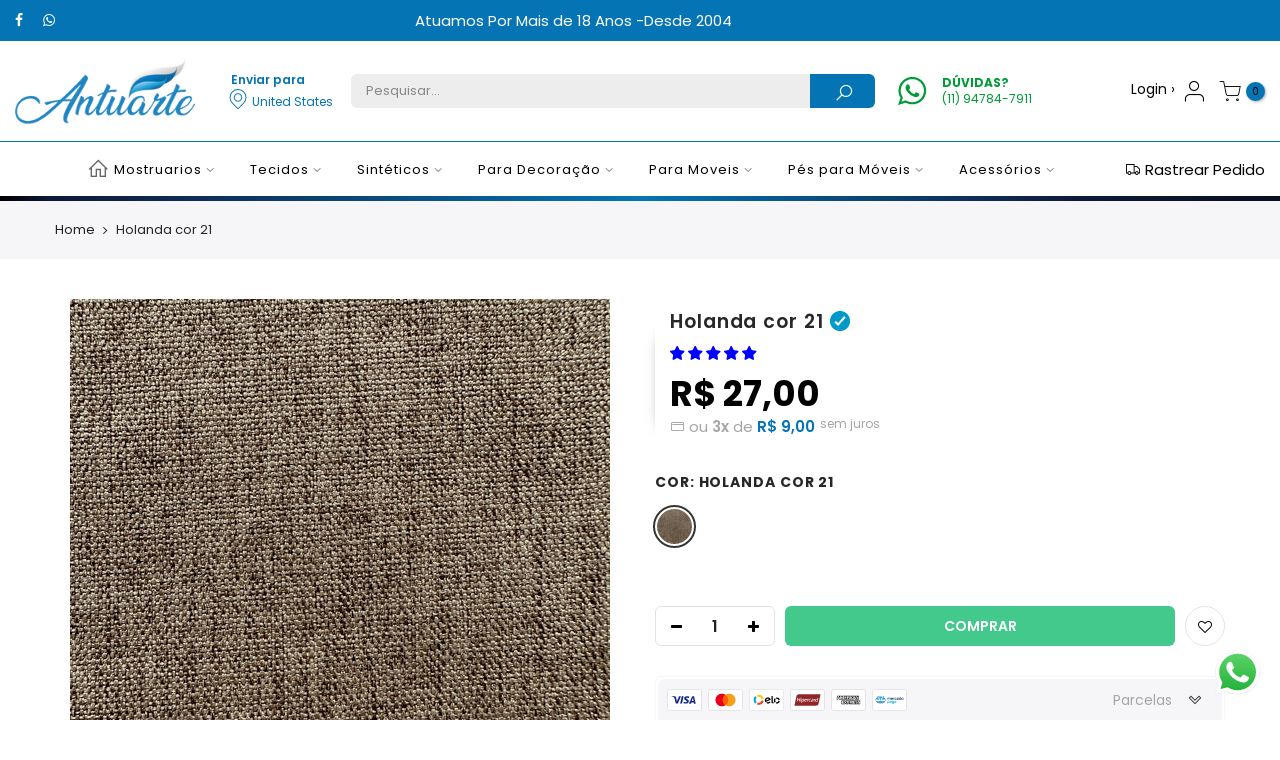

--- FILE ---
content_type: text/html; charset=utf-8
request_url: https://antuarte.com/products/holanda-cor-22
body_size: 41389
content:
<!doctype html>
<html class="no-js" lang="pt-BR">
<head>
	<!-- Added by AVADA SEO Suite -->
	





<meta name="twitter:image" content="http://antuarte.com/cdn/shop/files/Holanda_cor21.jpg?v=1688221076">
    






	<!-- /Added by AVADA SEO Suite -->
  <meta charset="utf-8">
  <meta name="viewport" content="width=device-width, initial-scale=1, shrink-to-fit=no, user-scalable=no">
  <meta name="theme-color" content="#0474b5">
  <meta name="format-detection" content="telephone=no">
  <link rel="canonical" href="https://antuarte.com/products/holanda-cor-22">
  <link rel="prefetch" as="document" href="https://antuarte.com">
  <link rel="dns-prefetch" href="https://cdn.shopify.com" crossorigin>
  <link rel="preconnect" href="https://cdn.shopify.com" crossorigin>
  <link rel="preconnect" href="https://monorail-edge.shopifysvc.com"><link rel="dns-prefetch" href="https://fonts.googleapis.com" crossorigin>
    <link rel="preconnect" href="https://fonts.googleapis.com" crossorigin>
    <link rel="dns-prefetch" href="https://fonts.gstatic.com" crossorigin>
    <link rel="preconnect" href="https://fonts.gstatic.com" crossorigin><link rel="preload" as="style" href="//antuarte.com/cdn/shop/t/3/assets/pre_theme.min.css?v=158537822316977455831655930100">
  <link rel="preload" as="style" href="//antuarte.com/cdn/shop/t/3/assets/theme.css?enable_css_minification=1&v=33806676230301804491703015687"><title>Coleção Holanda | ANTUARTE</title><meta name="description" content="Colecao Holanda - Entrega Rápida e Segura para todo Brasil | Preço de Fabrica | Parcelamos em até 12 vezes | Garantia de 30 dias + Troca e Devoluções - Aqui o seu Pagamento é Seguro, e a Qualidade é Garantida!"><link rel="shortcut icon" type="image/png" href="//antuarte.com/cdn/shop/files/Favicon_d10209a1-dfd3-4f32-b459-bec88180d205_32x.png?v=1656379277"><link rel="apple-touch-icon-precomposed" type="image/png" sizes="152x152" href="//antuarte.com/cdn/shop/files/Favicon_d10209a1-dfd3-4f32-b459-bec88180d205_152x.png?v=1656379277"><!-- social-meta-tags.liquid --><meta name="keywords" content="Holanda cor 21,ANTUARTE,antuarte.com"/><meta name="author" content="@eusouomaxxor"><meta property="og:site_name" content="ANTUARTE">
<meta property="og:url" content="https://antuarte.com/products/holanda-cor-22">
<meta property="og:title" content="Holanda cor 21">
<meta property="og:type" content="og:product">
<meta property="og:description" content="Colecao Holanda - Entrega Rápida e Segura para todo Brasil | Preço de Fabrica | Parcelamos em até 12 vezes | Garantia de 30 dias + Troca e Devoluções - Aqui o seu Pagamento é Seguro, e a Qualidade é Garantida!"><meta property="product:price:amount" content="27,00">
  <meta property="product:price:amount" content="BRL"><meta property="og:image" content="http://antuarte.com/cdn/shop/files/Holanda_cor21_1200x1200.jpg?v=1688221076"><meta property="og:image:secure_url" content="https://antuarte.com/cdn/shop/files/Holanda_cor21_1200x1200.jpg?v=1688221076"><meta name="twitter:card" content="summary_large_image">
<meta name="twitter:title" content="Holanda cor 21">
<meta name="twitter:description" content="Colecao Holanda - Entrega Rápida e Segura para todo Brasil | Preço de Fabrica | Parcelamos em até 12 vezes | Garantia de 30 dias + Troca e Devoluções - Aqui o seu Pagamento é Seguro, e a Qualidade é Garantida!">
<link href="//antuarte.com/cdn/shop/t/3/assets/pre_theme.min.css?v=158537822316977455831655930100" rel="stylesheet" type="text/css" media="all" /><link rel="preload" as="script" href="//antuarte.com/cdn/shop/t/3/assets/lazysizes.min.js?v=161060838712171474501655930074">
<link rel="preload" as="script" href="//antuarte.com/cdn/shop/t/3/assets/nt_vendor.min.js?v=63039283586479772611655930088">
<script>document.documentElement.className = document.documentElement.className.replace('no-js', 'yes-js');const t_name = "product",designMode = false, t_cartCount = 0,ThemeNameT4='gecko',ThemeNameT42='ThemeIdT4Gecko',themeIDt4 = 129989345454,ck_hostname = 'gecko5-none',ThemeIdT4 = null,SopEmlT4="antuarte@antuartedecoracao.com.br",ThemePuT4 = '#purchase_codet4',t_shop_currency = "BRL", t_moneyFormat = "R$ {{amount_with_comma_separator}}", t_cart_url = "\/cart", pr_re_url = "\/recommendations\/products"; try {var T4AgentNT = (navigator.userAgent.indexOf('Chrome-Lighthouse') == -1)}catch(err){var T4AgentNT = true} function onloadt4relcss(_this) {_this.onload=null;if(T4AgentNT){_this.rel='stylesheet'}} if (performance.navigation.type === 2) {location.reload(true);}</script>
<link rel="preload" href="//antuarte.com/cdn/shop/t/3/assets/style.min.css?v=158129635877019879321655930119" as="style" onload="onloadt4relcss(this)"><link href="//antuarte.com/cdn/shop/t/3/assets/theme.css?enable_css_minification=1&amp;v=33806676230301804491703015687" rel="stylesheet" type="text/css" media="all" /><link rel="preload" href="https://fonts.googleapis.com/css?family=Poppins:300,300i,400,400i,500,500i,600,600i,700,700i,800,800i&display=swap" as="style" onload="onloadt4relcss(this)"><link id="sett_clt4" rel="preload" href="//antuarte.com/cdn/shop/t/3/assets/sett_cl.css?enable_css_minification=1&v=5740298550388578391655930113" as="style" onload="onloadt4relcss(this)"><link rel="preload" href="//antuarte.com/cdn/shop/t/3/assets/line-awesome.min.css?v=36930450349382045261655930078" as="style" onload="onloadt4relcss(this)">
<script id="js_lzt4" src="//antuarte.com/cdn/shop/t/3/assets/lazysizes.min.js?v=161060838712171474501655930074" defer="defer"></script>
<script src="//antuarte.com/cdn/shop/t/3/assets/nt_vendor.min.js?v=63039283586479772611655930088" defer="defer" id="js_ntt4"
  data-theme='//antuarte.com/cdn/shop/t/3/assets/nt_theme.min.js?v=158647884459359859081655930087'
  data-stt='//antuarte.com/cdn/shop/t/3/assets/nt_settings.js?enable_js_minification=1&v=71019763347070593961656903230'
  data-cat='//antuarte.com/cdn/shop/t/3/assets/cat.min.js?v=156844693311414287721655930041' 
  data-sw='//antuarte.com/cdn/shop/t/3/assets/swatch.min.js?v=148385276080765359071655930120'
  data-prjs='//antuarte.com/cdn/shop/t/3/assets/produc.min.js?v=66856717831304081821655930101' 
  data-mail='//antuarte.com/cdn/shop/t/3/assets/platform_mail.min.js?v=129658531127528416401655930098'
  data-my='//antuarte.com/cdn/shop/t/3/assets/my.js?v=111603181540343972631655930081' data-cusp='//antuarte.com/cdn/shop/t/3/assets/my.js?v=111603181540343972631655930081' data-cur='//antuarte.com/cdn/shop/t/3/assets/my.js?v=111603181540343972631655930081' data-mdl='//antuarte.com/cdn/shop/t/3/assets/module.min.js?v=72712877271928395091655930080'
  data-map='//antuarte.com/cdn/shop/t/3/assets/maplace.min.js?v=2672'
  data-time='//antuarte.com/cdn/shop/t/3/assets/spacetime.min.js?v=2672'
  data-ins='//antuarte.com/cdn/shop/t/3/assets/nt_instagram.min.js?v=132847357865388594491655930085'
  data-user='//antuarte.com/cdn/shop/t/3/assets/interactable.min.js?v=113476397690831872211655930062'
  data-add='//antuarte.com/cdn/shop/t/3/assets/my.js?v=111603181540343972631655930081'
  data-klaviyo='//www.klaviyo.com/media/js/public/klaviyo_subscribe.js'
  data-font='iconKalles , fakalles , Pe-icon-7-stroke , Font Awesome 5 Free:n9'
  data-fm='Poppins'
  data-spcmn='//antuarte.com/cdn/shopifycloud/storefront/assets/themes_support/shopify_common-5f594365.js'
  data-cust='//antuarte.com/cdn/shop/t/3/assets/customerclnt.min.js?v=158442283697986287111655930046'
  data-cusjs='none'
  data-desadm='//antuarte.com/cdn/shop/t/3/assets/des_adm.min.js?v=47349678226437575211655930048'
  data-otherryv='//antuarte.com/cdn/shop/t/3/assets/reviewOther.js?enable_js_minification=1&v=157077235154481297451655930112'></script><script>window.performance && window.performance.mark && window.performance.mark('shopify.content_for_header.start');</script><meta name="google-site-verification" content="_tRaDwPLGOcfve4nlN0pj4Hn_5T1K1ziJkf4Ciwm-OQ">
<meta name="google-site-verification" content="t-Wc_4NlZeNFOaEi9PJcjIMNfK2B1MVwmlCYyjRAmkA">
<meta id="shopify-digital-wallet" name="shopify-digital-wallet" content="/61781737646/digital_wallets/dialog">
<link rel="alternate" type="application/json+oembed" href="https://antuarte.com/products/holanda-cor-22.oembed">
<script async="async" src="/checkouts/internal/preloads.js?locale=pt-BR"></script>
<script id="shopify-features" type="application/json">{"accessToken":"4f112c0bfa69f286d780afae28ce0757","betas":["rich-media-storefront-analytics"],"domain":"antuarte.com","predictiveSearch":true,"shopId":61781737646,"locale":"pt-br"}</script>
<script>var Shopify = Shopify || {};
Shopify.shop = "antuarte.myshopify.com";
Shopify.locale = "pt-BR";
Shopify.currency = {"active":"BRL","rate":"1.0"};
Shopify.country = "BR";
Shopify.theme = {"name":"ANTUARTE - TEMA $ 47.000,00","id":129989345454,"schema_name":"IOIDigital","schema_version":"v4.0","theme_store_id":null,"role":"main"};
Shopify.theme.handle = "null";
Shopify.theme.style = {"id":null,"handle":null};
Shopify.cdnHost = "antuarte.com/cdn";
Shopify.routes = Shopify.routes || {};
Shopify.routes.root = "/";</script>
<script type="module">!function(o){(o.Shopify=o.Shopify||{}).modules=!0}(window);</script>
<script>!function(o){function n(){var o=[];function n(){o.push(Array.prototype.slice.apply(arguments))}return n.q=o,n}var t=o.Shopify=o.Shopify||{};t.loadFeatures=n(),t.autoloadFeatures=n()}(window);</script>
<script id="shop-js-analytics" type="application/json">{"pageType":"product"}</script>
<script defer="defer" async type="module" src="//antuarte.com/cdn/shopifycloud/shop-js/modules/v2/client.init-shop-cart-sync_aeM1kmbT.pt-BR.esm.js"></script>
<script defer="defer" async type="module" src="//antuarte.com/cdn/shopifycloud/shop-js/modules/v2/chunk.common_DsWM4u2e.esm.js"></script>
<script defer="defer" async type="module" src="//antuarte.com/cdn/shopifycloud/shop-js/modules/v2/chunk.modal_DviinXJ6.esm.js"></script>
<script type="module">
  await import("//antuarte.com/cdn/shopifycloud/shop-js/modules/v2/client.init-shop-cart-sync_aeM1kmbT.pt-BR.esm.js");
await import("//antuarte.com/cdn/shopifycloud/shop-js/modules/v2/chunk.common_DsWM4u2e.esm.js");
await import("//antuarte.com/cdn/shopifycloud/shop-js/modules/v2/chunk.modal_DviinXJ6.esm.js");

  window.Shopify.SignInWithShop?.initShopCartSync?.({"fedCMEnabled":true,"windoidEnabled":true});

</script>
<script>(function() {
  var isLoaded = false;
  function asyncLoad() {
    if (isLoaded) return;
    isLoaded = true;
    var urls = ["https:\/\/myfaqprime.appspot.com\/bot\/bot-primelite.js?shop=antuarte.myshopify.com"];
    for (var i = 0; i < urls.length; i++) {
      var s = document.createElement('script');
      s.type = 'text/javascript';
      s.async = true;
      s.src = urls[i];
      var x = document.getElementsByTagName('script')[0];
      x.parentNode.insertBefore(s, x);
    }
  };
  if(window.attachEvent) {
    window.attachEvent('onload', asyncLoad);
  } else {
    window.addEventListener('load', asyncLoad, false);
  }
})();</script>
<script id="__st">var __st={"a":61781737646,"offset":-10800,"reqid":"73c143db-3233-4d44-a71c-3ddd3ff429c7-1769819874","pageurl":"antuarte.com\/products\/holanda-cor-22","u":"ac2c68dd4897","p":"product","rtyp":"product","rid":8007812546734};</script>
<script>window.ShopifyPaypalV4VisibilityTracking = true;</script>
<script id="captcha-bootstrap">!function(){'use strict';const t='contact',e='account',n='new_comment',o=[[t,t],['blogs',n],['comments',n],[t,'customer']],c=[[e,'customer_login'],[e,'guest_login'],[e,'recover_customer_password'],[e,'create_customer']],r=t=>t.map((([t,e])=>`form[action*='/${t}']:not([data-nocaptcha='true']) input[name='form_type'][value='${e}']`)).join(','),a=t=>()=>t?[...document.querySelectorAll(t)].map((t=>t.form)):[];function s(){const t=[...o],e=r(t);return a(e)}const i='password',u='form_key',d=['recaptcha-v3-token','g-recaptcha-response','h-captcha-response',i],f=()=>{try{return window.sessionStorage}catch{return}},m='__shopify_v',_=t=>t.elements[u];function p(t,e,n=!1){try{const o=window.sessionStorage,c=JSON.parse(o.getItem(e)),{data:r}=function(t){const{data:e,action:n}=t;return t[m]||n?{data:e,action:n}:{data:t,action:n}}(c);for(const[e,n]of Object.entries(r))t.elements[e]&&(t.elements[e].value=n);n&&o.removeItem(e)}catch(o){console.error('form repopulation failed',{error:o})}}const l='form_type',E='cptcha';function T(t){t.dataset[E]=!0}const w=window,h=w.document,L='Shopify',v='ce_forms',y='captcha';let A=!1;((t,e)=>{const n=(g='f06e6c50-85a8-45c8-87d0-21a2b65856fe',I='https://cdn.shopify.com/shopifycloud/storefront-forms-hcaptcha/ce_storefront_forms_captcha_hcaptcha.v1.5.2.iife.js',D={infoText:'Protegido por hCaptcha',privacyText:'Privacidade',termsText:'Termos'},(t,e,n)=>{const o=w[L][v],c=o.bindForm;if(c)return c(t,g,e,D).then(n);var r;o.q.push([[t,g,e,D],n]),r=I,A||(h.body.append(Object.assign(h.createElement('script'),{id:'captcha-provider',async:!0,src:r})),A=!0)});var g,I,D;w[L]=w[L]||{},w[L][v]=w[L][v]||{},w[L][v].q=[],w[L][y]=w[L][y]||{},w[L][y].protect=function(t,e){n(t,void 0,e),T(t)},Object.freeze(w[L][y]),function(t,e,n,w,h,L){const[v,y,A,g]=function(t,e,n){const i=e?o:[],u=t?c:[],d=[...i,...u],f=r(d),m=r(i),_=r(d.filter((([t,e])=>n.includes(e))));return[a(f),a(m),a(_),s()]}(w,h,L),I=t=>{const e=t.target;return e instanceof HTMLFormElement?e:e&&e.form},D=t=>v().includes(t);t.addEventListener('submit',(t=>{const e=I(t);if(!e)return;const n=D(e)&&!e.dataset.hcaptchaBound&&!e.dataset.recaptchaBound,o=_(e),c=g().includes(e)&&(!o||!o.value);(n||c)&&t.preventDefault(),c&&!n&&(function(t){try{if(!f())return;!function(t){const e=f();if(!e)return;const n=_(t);if(!n)return;const o=n.value;o&&e.removeItem(o)}(t);const e=Array.from(Array(32),(()=>Math.random().toString(36)[2])).join('');!function(t,e){_(t)||t.append(Object.assign(document.createElement('input'),{type:'hidden',name:u})),t.elements[u].value=e}(t,e),function(t,e){const n=f();if(!n)return;const o=[...t.querySelectorAll(`input[type='${i}']`)].map((({name:t})=>t)),c=[...d,...o],r={};for(const[a,s]of new FormData(t).entries())c.includes(a)||(r[a]=s);n.setItem(e,JSON.stringify({[m]:1,action:t.action,data:r}))}(t,e)}catch(e){console.error('failed to persist form',e)}}(e),e.submit())}));const S=(t,e)=>{t&&!t.dataset[E]&&(n(t,e.some((e=>e===t))),T(t))};for(const o of['focusin','change'])t.addEventListener(o,(t=>{const e=I(t);D(e)&&S(e,y())}));const B=e.get('form_key'),M=e.get(l),P=B&&M;t.addEventListener('DOMContentLoaded',(()=>{const t=y();if(P)for(const e of t)e.elements[l].value===M&&p(e,B);[...new Set([...A(),...v().filter((t=>'true'===t.dataset.shopifyCaptcha))])].forEach((e=>S(e,t)))}))}(h,new URLSearchParams(w.location.search),n,t,e,['guest_login'])})(!0,!0)}();</script>
<script integrity="sha256-4kQ18oKyAcykRKYeNunJcIwy7WH5gtpwJnB7kiuLZ1E=" data-source-attribution="shopify.loadfeatures" defer="defer" src="//antuarte.com/cdn/shopifycloud/storefront/assets/storefront/load_feature-a0a9edcb.js" crossorigin="anonymous"></script>
<script data-source-attribution="shopify.dynamic_checkout.dynamic.init">var Shopify=Shopify||{};Shopify.PaymentButton=Shopify.PaymentButton||{isStorefrontPortableWallets:!0,init:function(){window.Shopify.PaymentButton.init=function(){};var t=document.createElement("script");t.src="https://antuarte.com/cdn/shopifycloud/portable-wallets/latest/portable-wallets.pt-br.js",t.type="module",document.head.appendChild(t)}};
</script>
<script data-source-attribution="shopify.dynamic_checkout.buyer_consent">
  function portableWalletsHideBuyerConsent(e){var t=document.getElementById("shopify-buyer-consent"),n=document.getElementById("shopify-subscription-policy-button");t&&n&&(t.classList.add("hidden"),t.setAttribute("aria-hidden","true"),n.removeEventListener("click",e))}function portableWalletsShowBuyerConsent(e){var t=document.getElementById("shopify-buyer-consent"),n=document.getElementById("shopify-subscription-policy-button");t&&n&&(t.classList.remove("hidden"),t.removeAttribute("aria-hidden"),n.addEventListener("click",e))}window.Shopify?.PaymentButton&&(window.Shopify.PaymentButton.hideBuyerConsent=portableWalletsHideBuyerConsent,window.Shopify.PaymentButton.showBuyerConsent=portableWalletsShowBuyerConsent);
</script>
<script data-source-attribution="shopify.dynamic_checkout.cart.bootstrap">document.addEventListener("DOMContentLoaded",(function(){function t(){return document.querySelector("shopify-accelerated-checkout-cart, shopify-accelerated-checkout")}if(t())Shopify.PaymentButton.init();else{new MutationObserver((function(e,n){t()&&(Shopify.PaymentButton.init(),n.disconnect())})).observe(document.body,{childList:!0,subtree:!0})}}));
</script>

<script>window.performance && window.performance.mark && window.performance.mark('shopify.content_for_header.end');</script>

	  
<!-- RYVIU APP :: Settings global -->	
    <script> var ryviu_global_settings = {"design_settings":{"client_theme":"default","date":"timeago","colection":true,"no_review":true,"reviews_per_page":"10","sort":"late","verify_reply":true,"verify_review":true,"defaultDate":"timeago","showing":30,"no_number":false,"defautDate":"timeago","aimgs":false},"form":{"colorTitle":"#696969","colorInput":"#464646","colorNotice":"#dd2c00","colorStarForm":"#ececec","starActivecolor":"#fdbc00","colorSubmit":"#ffffff","backgroundSubmit":"#00aeef","showtitleForm":true,"showTitle":true,"autoPublish":true,"loadAfterContentLoaded":true,"titleName":"Your Name","placeholderName":"John Smith","titleForm":"Rate Us","titleSuccess":"Thank you! Your review is submited.","noticeName":"Your name is required field","titleEmail":"Your Email","placeholderEmail":"example@yourdomain.com","noticeEmail":"Your email is required and valid email","titleSubject":"Review Title","placeholderSubject":"Look great","noticeSubject":"Title is required field","titleMessenger":"Review Content","noticeMessenger":"Your review is required field","placeholderMessenger":"Write something","titleSubmit":"Submit Your Review"},"questions":{"answer_form":"Your answers","answer_text":"Answer question","ask_community_text":"Ask the community","by_text":"Author","community_text":"Ask the community here","des_form":"Ask a question to the community here","email_form":"Your E-Mail Adresse","helpful_text":"Most helpful","input_text":"Have a question? Search for answers","name_form":"Your Name","newest_text":"Latest New","notice_form":"Complete before submitting","of_text":"of","on_text":"am","placeholder_answer_form":"Answer is a required field!","placeholder_question_form":"Question is a required field!","question_answer_form":"Question","question_form":"Your question","questions_text":"questions","showing_text":"Show","submit_answer_form":"Send a reply","submit_form":"Send a question","titleCustomer":"","title_answer_form":"Answer question","title_form":"No answer found?","write_question_text":"Ask a question"},"review_widget":{"star":1,"hidedate":false,"noreview":true,"showspam":true,"style":"style2","order_by":"late","starStyle":"style1","starActiveStyle":"style1","starcolor":"#e6e6e6","dateSelect":"dateDefaut","title":true,"noavatar":false,"nostars":false,"customDate":"dd\/MM\/yy","starActivecolor":"#fdbc00","colorTitle":"#6c8187","colorAvatar":"#f8f8f8","colorWrite":"#ffffff","backgroundWrite":"#ffb102","colorVerified":"#05d92d","nowrite":false,"disablePurchase":false,"disableWidget":false,"disableReply":true,"disableHelpul":false,"nolastname":false,"hideFlag":false,"payment_type":"Monthly","reviewText":"review","outofText":"out of","starsText":"stars","helpulText":"Is this helpful?","ryplyText":"Comment","latestText":"Latest","oldestText":"Oldest","tstar5":"Excellent","tstar4":"Very Good","tstar3":"Average","tstar2":"Poor","tstar1":"Terrible","showingText":"Showing","ofText":"of","reviewsText":"reviews","noReviews":"No reviews","firstReview":"Write a first review now","showText":"Show:","sortbyText":"Sort by:","titleWrite":"Write a review","textVerified":"Verified Purchase","titleCustomer":"Customer Reviews","backgroundRyviu":"transparent","paddingTop":"0","paddingLeft":"0","paddingRight":"0","paddingBottom":"0","borderWidth":"0","borderStyle":"solid","borderColor":"#ffffff","show_title_customer":false,"filter_reviews":"all","filter_reviews_local":"US","random_from":0,"random_to":20,"starHeight":13}};</script>
<!-- RYVIU APP -->
<link href="https://monorail-edge.shopifysvc.com" rel="dns-prefetch">
<script>(function(){if ("sendBeacon" in navigator && "performance" in window) {try {var session_token_from_headers = performance.getEntriesByType('navigation')[0].serverTiming.find(x => x.name == '_s').description;} catch {var session_token_from_headers = undefined;}var session_cookie_matches = document.cookie.match(/_shopify_s=([^;]*)/);var session_token_from_cookie = session_cookie_matches && session_cookie_matches.length === 2 ? session_cookie_matches[1] : "";var session_token = session_token_from_headers || session_token_from_cookie || "";function handle_abandonment_event(e) {var entries = performance.getEntries().filter(function(entry) {return /monorail-edge.shopifysvc.com/.test(entry.name);});if (!window.abandonment_tracked && entries.length === 0) {window.abandonment_tracked = true;var currentMs = Date.now();var navigation_start = performance.timing.navigationStart;var payload = {shop_id: 61781737646,url: window.location.href,navigation_start,duration: currentMs - navigation_start,session_token,page_type: "product"};window.navigator.sendBeacon("https://monorail-edge.shopifysvc.com/v1/produce", JSON.stringify({schema_id: "online_store_buyer_site_abandonment/1.1",payload: payload,metadata: {event_created_at_ms: currentMs,event_sent_at_ms: currentMs}}));}}window.addEventListener('pagehide', handle_abandonment_event);}}());</script>
<script id="web-pixels-manager-setup">(function e(e,d,r,n,o){if(void 0===o&&(o={}),!Boolean(null===(a=null===(i=window.Shopify)||void 0===i?void 0:i.analytics)||void 0===a?void 0:a.replayQueue)){var i,a;window.Shopify=window.Shopify||{};var t=window.Shopify;t.analytics=t.analytics||{};var s=t.analytics;s.replayQueue=[],s.publish=function(e,d,r){return s.replayQueue.push([e,d,r]),!0};try{self.performance.mark("wpm:start")}catch(e){}var l=function(){var e={modern:/Edge?\/(1{2}[4-9]|1[2-9]\d|[2-9]\d{2}|\d{4,})\.\d+(\.\d+|)|Firefox\/(1{2}[4-9]|1[2-9]\d|[2-9]\d{2}|\d{4,})\.\d+(\.\d+|)|Chrom(ium|e)\/(9{2}|\d{3,})\.\d+(\.\d+|)|(Maci|X1{2}).+ Version\/(15\.\d+|(1[6-9]|[2-9]\d|\d{3,})\.\d+)([,.]\d+|)( \(\w+\)|)( Mobile\/\w+|) Safari\/|Chrome.+OPR\/(9{2}|\d{3,})\.\d+\.\d+|(CPU[ +]OS|iPhone[ +]OS|CPU[ +]iPhone|CPU IPhone OS|CPU iPad OS)[ +]+(15[._]\d+|(1[6-9]|[2-9]\d|\d{3,})[._]\d+)([._]\d+|)|Android:?[ /-](13[3-9]|1[4-9]\d|[2-9]\d{2}|\d{4,})(\.\d+|)(\.\d+|)|Android.+Firefox\/(13[5-9]|1[4-9]\d|[2-9]\d{2}|\d{4,})\.\d+(\.\d+|)|Android.+Chrom(ium|e)\/(13[3-9]|1[4-9]\d|[2-9]\d{2}|\d{4,})\.\d+(\.\d+|)|SamsungBrowser\/([2-9]\d|\d{3,})\.\d+/,legacy:/Edge?\/(1[6-9]|[2-9]\d|\d{3,})\.\d+(\.\d+|)|Firefox\/(5[4-9]|[6-9]\d|\d{3,})\.\d+(\.\d+|)|Chrom(ium|e)\/(5[1-9]|[6-9]\d|\d{3,})\.\d+(\.\d+|)([\d.]+$|.*Safari\/(?![\d.]+ Edge\/[\d.]+$))|(Maci|X1{2}).+ Version\/(10\.\d+|(1[1-9]|[2-9]\d|\d{3,})\.\d+)([,.]\d+|)( \(\w+\)|)( Mobile\/\w+|) Safari\/|Chrome.+OPR\/(3[89]|[4-9]\d|\d{3,})\.\d+\.\d+|(CPU[ +]OS|iPhone[ +]OS|CPU[ +]iPhone|CPU IPhone OS|CPU iPad OS)[ +]+(10[._]\d+|(1[1-9]|[2-9]\d|\d{3,})[._]\d+)([._]\d+|)|Android:?[ /-](13[3-9]|1[4-9]\d|[2-9]\d{2}|\d{4,})(\.\d+|)(\.\d+|)|Mobile Safari.+OPR\/([89]\d|\d{3,})\.\d+\.\d+|Android.+Firefox\/(13[5-9]|1[4-9]\d|[2-9]\d{2}|\d{4,})\.\d+(\.\d+|)|Android.+Chrom(ium|e)\/(13[3-9]|1[4-9]\d|[2-9]\d{2}|\d{4,})\.\d+(\.\d+|)|Android.+(UC? ?Browser|UCWEB|U3)[ /]?(15\.([5-9]|\d{2,})|(1[6-9]|[2-9]\d|\d{3,})\.\d+)\.\d+|SamsungBrowser\/(5\.\d+|([6-9]|\d{2,})\.\d+)|Android.+MQ{2}Browser\/(14(\.(9|\d{2,})|)|(1[5-9]|[2-9]\d|\d{3,})(\.\d+|))(\.\d+|)|K[Aa][Ii]OS\/(3\.\d+|([4-9]|\d{2,})\.\d+)(\.\d+|)/},d=e.modern,r=e.legacy,n=navigator.userAgent;return n.match(d)?"modern":n.match(r)?"legacy":"unknown"}(),u="modern"===l?"modern":"legacy",c=(null!=n?n:{modern:"",legacy:""})[u],f=function(e){return[e.baseUrl,"/wpm","/b",e.hashVersion,"modern"===e.buildTarget?"m":"l",".js"].join("")}({baseUrl:d,hashVersion:r,buildTarget:u}),m=function(e){var d=e.version,r=e.bundleTarget,n=e.surface,o=e.pageUrl,i=e.monorailEndpoint;return{emit:function(e){var a=e.status,t=e.errorMsg,s=(new Date).getTime(),l=JSON.stringify({metadata:{event_sent_at_ms:s},events:[{schema_id:"web_pixels_manager_load/3.1",payload:{version:d,bundle_target:r,page_url:o,status:a,surface:n,error_msg:t},metadata:{event_created_at_ms:s}}]});if(!i)return console&&console.warn&&console.warn("[Web Pixels Manager] No Monorail endpoint provided, skipping logging."),!1;try{return self.navigator.sendBeacon.bind(self.navigator)(i,l)}catch(e){}var u=new XMLHttpRequest;try{return u.open("POST",i,!0),u.setRequestHeader("Content-Type","text/plain"),u.send(l),!0}catch(e){return console&&console.warn&&console.warn("[Web Pixels Manager] Got an unhandled error while logging to Monorail."),!1}}}}({version:r,bundleTarget:l,surface:e.surface,pageUrl:self.location.href,monorailEndpoint:e.monorailEndpoint});try{o.browserTarget=l,function(e){var d=e.src,r=e.async,n=void 0===r||r,o=e.onload,i=e.onerror,a=e.sri,t=e.scriptDataAttributes,s=void 0===t?{}:t,l=document.createElement("script"),u=document.querySelector("head"),c=document.querySelector("body");if(l.async=n,l.src=d,a&&(l.integrity=a,l.crossOrigin="anonymous"),s)for(var f in s)if(Object.prototype.hasOwnProperty.call(s,f))try{l.dataset[f]=s[f]}catch(e){}if(o&&l.addEventListener("load",o),i&&l.addEventListener("error",i),u)u.appendChild(l);else{if(!c)throw new Error("Did not find a head or body element to append the script");c.appendChild(l)}}({src:f,async:!0,onload:function(){if(!function(){var e,d;return Boolean(null===(d=null===(e=window.Shopify)||void 0===e?void 0:e.analytics)||void 0===d?void 0:d.initialized)}()){var d=window.webPixelsManager.init(e)||void 0;if(d){var r=window.Shopify.analytics;r.replayQueue.forEach((function(e){var r=e[0],n=e[1],o=e[2];d.publishCustomEvent(r,n,o)})),r.replayQueue=[],r.publish=d.publishCustomEvent,r.visitor=d.visitor,r.initialized=!0}}},onerror:function(){return m.emit({status:"failed",errorMsg:"".concat(f," has failed to load")})},sri:function(e){var d=/^sha384-[A-Za-z0-9+/=]+$/;return"string"==typeof e&&d.test(e)}(c)?c:"",scriptDataAttributes:o}),m.emit({status:"loading"})}catch(e){m.emit({status:"failed",errorMsg:(null==e?void 0:e.message)||"Unknown error"})}}})({shopId: 61781737646,storefrontBaseUrl: "https://antuarte.com",extensionsBaseUrl: "https://extensions.shopifycdn.com/cdn/shopifycloud/web-pixels-manager",monorailEndpoint: "https://monorail-edge.shopifysvc.com/unstable/produce_batch",surface: "storefront-renderer",enabledBetaFlags: ["2dca8a86"],webPixelsConfigList: [{"id":"464355502","configuration":"{\"config\":\"{\\\"google_tag_ids\\\":[\\\"G-CWG1XCYSRT\\\",\\\"AW-10934111576\\\",\\\"GT-NCNQVBF\\\"],\\\"target_country\\\":\\\"BR\\\",\\\"gtag_events\\\":[{\\\"type\\\":\\\"begin_checkout\\\",\\\"action_label\\\":[\\\"G-CWG1XCYSRT\\\",\\\"AW-10934111576\\\/OviwCIDhnc0DENia5d0o\\\"]},{\\\"type\\\":\\\"search\\\",\\\"action_label\\\":[\\\"G-CWG1XCYSRT\\\",\\\"AW-10934111576\\\/_o_LCIPhnc0DENia5d0o\\\"]},{\\\"type\\\":\\\"view_item\\\",\\\"action_label\\\":[\\\"G-CWG1XCYSRT\\\",\\\"AW-10934111576\\\/qLpxCPrgnc0DENia5d0o\\\",\\\"MC-FZJNSMQWRK\\\"]},{\\\"type\\\":\\\"purchase\\\",\\\"action_label\\\":[\\\"G-CWG1XCYSRT\\\",\\\"AW-10934111576\\\/7iiECPfgnc0DENia5d0o\\\",\\\"MC-FZJNSMQWRK\\\"]},{\\\"type\\\":\\\"page_view\\\",\\\"action_label\\\":[\\\"G-CWG1XCYSRT\\\",\\\"AW-10934111576\\\/IraRCPTgnc0DENia5d0o\\\",\\\"MC-FZJNSMQWRK\\\"]},{\\\"type\\\":\\\"add_payment_info\\\",\\\"action_label\\\":[\\\"G-CWG1XCYSRT\\\",\\\"AW-10934111576\\\/VW3CCIbhnc0DENia5d0o\\\"]},{\\\"type\\\":\\\"add_to_cart\\\",\\\"action_label\\\":[\\\"G-CWG1XCYSRT\\\",\\\"AW-10934111576\\\/lHdfCP3gnc0DENia5d0o\\\"]}],\\\"enable_monitoring_mode\\\":false}\"}","eventPayloadVersion":"v1","runtimeContext":"OPEN","scriptVersion":"b2a88bafab3e21179ed38636efcd8a93","type":"APP","apiClientId":1780363,"privacyPurposes":[],"dataSharingAdjustments":{"protectedCustomerApprovalScopes":["read_customer_address","read_customer_email","read_customer_name","read_customer_personal_data","read_customer_phone"]}},{"id":"shopify-app-pixel","configuration":"{}","eventPayloadVersion":"v1","runtimeContext":"STRICT","scriptVersion":"0450","apiClientId":"shopify-pixel","type":"APP","privacyPurposes":["ANALYTICS","MARKETING"]},{"id":"shopify-custom-pixel","eventPayloadVersion":"v1","runtimeContext":"LAX","scriptVersion":"0450","apiClientId":"shopify-pixel","type":"CUSTOM","privacyPurposes":["ANALYTICS","MARKETING"]}],isMerchantRequest: false,initData: {"shop":{"name":"ANTUARTE","paymentSettings":{"currencyCode":"BRL"},"myshopifyDomain":"antuarte.myshopify.com","countryCode":"BR","storefrontUrl":"https:\/\/antuarte.com"},"customer":null,"cart":null,"checkout":null,"productVariants":[{"price":{"amount":27.0,"currencyCode":"BRL"},"product":{"title":"Holanda cor 21","vendor":"ANTUARTE","id":"8007812546734","untranslatedTitle":"Holanda cor 21","url":"\/products\/holanda-cor-22","type":"Comercial e industrial"},"id":"44057357254830","image":{"src":"\/\/antuarte.com\/cdn\/shop\/files\/Holanda_cor21.jpg?v=1688221076"},"sku":null,"title":"Holanda cor 21","untranslatedTitle":"Holanda cor 21"}],"purchasingCompany":null},},"https://antuarte.com/cdn","1d2a099fw23dfb22ep557258f5m7a2edbae",{"modern":"","legacy":""},{"shopId":"61781737646","storefrontBaseUrl":"https:\/\/antuarte.com","extensionBaseUrl":"https:\/\/extensions.shopifycdn.com\/cdn\/shopifycloud\/web-pixels-manager","surface":"storefront-renderer","enabledBetaFlags":"[\"2dca8a86\"]","isMerchantRequest":"false","hashVersion":"1d2a099fw23dfb22ep557258f5m7a2edbae","publish":"custom","events":"[[\"page_viewed\",{}],[\"product_viewed\",{\"productVariant\":{\"price\":{\"amount\":27.0,\"currencyCode\":\"BRL\"},\"product\":{\"title\":\"Holanda cor 21\",\"vendor\":\"ANTUARTE\",\"id\":\"8007812546734\",\"untranslatedTitle\":\"Holanda cor 21\",\"url\":\"\/products\/holanda-cor-22\",\"type\":\"Comercial e industrial\"},\"id\":\"44057357254830\",\"image\":{\"src\":\"\/\/antuarte.com\/cdn\/shop\/files\/Holanda_cor21.jpg?v=1688221076\"},\"sku\":null,\"title\":\"Holanda cor 21\",\"untranslatedTitle\":\"Holanda cor 21\"}}]]"});</script><script>
  window.ShopifyAnalytics = window.ShopifyAnalytics || {};
  window.ShopifyAnalytics.meta = window.ShopifyAnalytics.meta || {};
  window.ShopifyAnalytics.meta.currency = 'BRL';
  var meta = {"product":{"id":8007812546734,"gid":"gid:\/\/shopify\/Product\/8007812546734","vendor":"ANTUARTE","type":"Comercial e industrial","handle":"holanda-cor-22","variants":[{"id":44057357254830,"price":2700,"name":"Holanda cor 21 - Holanda cor 21","public_title":"Holanda cor 21","sku":null}],"remote":false},"page":{"pageType":"product","resourceType":"product","resourceId":8007812546734,"requestId":"73c143db-3233-4d44-a71c-3ddd3ff429c7-1769819874"}};
  for (var attr in meta) {
    window.ShopifyAnalytics.meta[attr] = meta[attr];
  }
</script>
<script class="analytics">
  (function () {
    var customDocumentWrite = function(content) {
      var jquery = null;

      if (window.jQuery) {
        jquery = window.jQuery;
      } else if (window.Checkout && window.Checkout.$) {
        jquery = window.Checkout.$;
      }

      if (jquery) {
        jquery('body').append(content);
      }
    };

    var hasLoggedConversion = function(token) {
      if (token) {
        return document.cookie.indexOf('loggedConversion=' + token) !== -1;
      }
      return false;
    }

    var setCookieIfConversion = function(token) {
      if (token) {
        var twoMonthsFromNow = new Date(Date.now());
        twoMonthsFromNow.setMonth(twoMonthsFromNow.getMonth() + 2);

        document.cookie = 'loggedConversion=' + token + '; expires=' + twoMonthsFromNow;
      }
    }

    var trekkie = window.ShopifyAnalytics.lib = window.trekkie = window.trekkie || [];
    if (trekkie.integrations) {
      return;
    }
    trekkie.methods = [
      'identify',
      'page',
      'ready',
      'track',
      'trackForm',
      'trackLink'
    ];
    trekkie.factory = function(method) {
      return function() {
        var args = Array.prototype.slice.call(arguments);
        args.unshift(method);
        trekkie.push(args);
        return trekkie;
      };
    };
    for (var i = 0; i < trekkie.methods.length; i++) {
      var key = trekkie.methods[i];
      trekkie[key] = trekkie.factory(key);
    }
    trekkie.load = function(config) {
      trekkie.config = config || {};
      trekkie.config.initialDocumentCookie = document.cookie;
      var first = document.getElementsByTagName('script')[0];
      var script = document.createElement('script');
      script.type = 'text/javascript';
      script.onerror = function(e) {
        var scriptFallback = document.createElement('script');
        scriptFallback.type = 'text/javascript';
        scriptFallback.onerror = function(error) {
                var Monorail = {
      produce: function produce(monorailDomain, schemaId, payload) {
        var currentMs = new Date().getTime();
        var event = {
          schema_id: schemaId,
          payload: payload,
          metadata: {
            event_created_at_ms: currentMs,
            event_sent_at_ms: currentMs
          }
        };
        return Monorail.sendRequest("https://" + monorailDomain + "/v1/produce", JSON.stringify(event));
      },
      sendRequest: function sendRequest(endpointUrl, payload) {
        // Try the sendBeacon API
        if (window && window.navigator && typeof window.navigator.sendBeacon === 'function' && typeof window.Blob === 'function' && !Monorail.isIos12()) {
          var blobData = new window.Blob([payload], {
            type: 'text/plain'
          });

          if (window.navigator.sendBeacon(endpointUrl, blobData)) {
            return true;
          } // sendBeacon was not successful

        } // XHR beacon

        var xhr = new XMLHttpRequest();

        try {
          xhr.open('POST', endpointUrl);
          xhr.setRequestHeader('Content-Type', 'text/plain');
          xhr.send(payload);
        } catch (e) {
          console.log(e);
        }

        return false;
      },
      isIos12: function isIos12() {
        return window.navigator.userAgent.lastIndexOf('iPhone; CPU iPhone OS 12_') !== -1 || window.navigator.userAgent.lastIndexOf('iPad; CPU OS 12_') !== -1;
      }
    };
    Monorail.produce('monorail-edge.shopifysvc.com',
      'trekkie_storefront_load_errors/1.1',
      {shop_id: 61781737646,
      theme_id: 129989345454,
      app_name: "storefront",
      context_url: window.location.href,
      source_url: "//antuarte.com/cdn/s/trekkie.storefront.c59ea00e0474b293ae6629561379568a2d7c4bba.min.js"});

        };
        scriptFallback.async = true;
        scriptFallback.src = '//antuarte.com/cdn/s/trekkie.storefront.c59ea00e0474b293ae6629561379568a2d7c4bba.min.js';
        first.parentNode.insertBefore(scriptFallback, first);
      };
      script.async = true;
      script.src = '//antuarte.com/cdn/s/trekkie.storefront.c59ea00e0474b293ae6629561379568a2d7c4bba.min.js';
      first.parentNode.insertBefore(script, first);
    };
    trekkie.load(
      {"Trekkie":{"appName":"storefront","development":false,"defaultAttributes":{"shopId":61781737646,"isMerchantRequest":null,"themeId":129989345454,"themeCityHash":"5096802885316106797","contentLanguage":"pt-BR","currency":"BRL","eventMetadataId":"499d2b6f-ab4b-460d-ab19-547c2fba4674"},"isServerSideCookieWritingEnabled":true,"monorailRegion":"shop_domain","enabledBetaFlags":["65f19447","b5387b81"]},"Session Attribution":{},"S2S":{"facebookCapiEnabled":false,"source":"trekkie-storefront-renderer","apiClientId":580111}}
    );

    var loaded = false;
    trekkie.ready(function() {
      if (loaded) return;
      loaded = true;

      window.ShopifyAnalytics.lib = window.trekkie;

      var originalDocumentWrite = document.write;
      document.write = customDocumentWrite;
      try { window.ShopifyAnalytics.merchantGoogleAnalytics.call(this); } catch(error) {};
      document.write = originalDocumentWrite;

      window.ShopifyAnalytics.lib.page(null,{"pageType":"product","resourceType":"product","resourceId":8007812546734,"requestId":"73c143db-3233-4d44-a71c-3ddd3ff429c7-1769819874","shopifyEmitted":true});

      var match = window.location.pathname.match(/checkouts\/(.+)\/(thank_you|post_purchase)/)
      var token = match? match[1]: undefined;
      if (!hasLoggedConversion(token)) {
        setCookieIfConversion(token);
        window.ShopifyAnalytics.lib.track("Viewed Product",{"currency":"BRL","variantId":44057357254830,"productId":8007812546734,"productGid":"gid:\/\/shopify\/Product\/8007812546734","name":"Holanda cor 21 - Holanda cor 21","price":"27.00","sku":null,"brand":"ANTUARTE","variant":"Holanda cor 21","category":"Comercial e industrial","nonInteraction":true,"remote":false},undefined,undefined,{"shopifyEmitted":true});
      window.ShopifyAnalytics.lib.track("monorail:\/\/trekkie_storefront_viewed_product\/1.1",{"currency":"BRL","variantId":44057357254830,"productId":8007812546734,"productGid":"gid:\/\/shopify\/Product\/8007812546734","name":"Holanda cor 21 - Holanda cor 21","price":"27.00","sku":null,"brand":"ANTUARTE","variant":"Holanda cor 21","category":"Comercial e industrial","nonInteraction":true,"remote":false,"referer":"https:\/\/antuarte.com\/products\/holanda-cor-22"});
      }
    });


        var eventsListenerScript = document.createElement('script');
        eventsListenerScript.async = true;
        eventsListenerScript.src = "//antuarte.com/cdn/shopifycloud/storefront/assets/shop_events_listener-3da45d37.js";
        document.getElementsByTagName('head')[0].appendChild(eventsListenerScript);

})();</script>
  <script>
  if (!window.ga || (window.ga && typeof window.ga !== 'function')) {
    window.ga = function ga() {
      (window.ga.q = window.ga.q || []).push(arguments);
      if (window.Shopify && window.Shopify.analytics && typeof window.Shopify.analytics.publish === 'function') {
        window.Shopify.analytics.publish("ga_stub_called", {}, {sendTo: "google_osp_migration"});
      }
      console.error("Shopify's Google Analytics stub called with:", Array.from(arguments), "\nSee https://help.shopify.com/manual/promoting-marketing/pixels/pixel-migration#google for more information.");
    };
    if (window.Shopify && window.Shopify.analytics && typeof window.Shopify.analytics.publish === 'function') {
      window.Shopify.analytics.publish("ga_stub_initialized", {}, {sendTo: "google_osp_migration"});
    }
  }
</script>
<script
  defer
  src="https://antuarte.com/cdn/shopifycloud/perf-kit/shopify-perf-kit-3.1.0.min.js"
  data-application="storefront-renderer"
  data-shop-id="61781737646"
  data-render-region="gcp-us-central1"
  data-page-type="product"
  data-theme-instance-id="129989345454"
  data-theme-name="IOIDigital"
  data-theme-version="v4.0"
  data-monorail-region="shop_domain"
  data-resource-timing-sampling-rate="10"
  data-shs="true"
  data-shs-beacon="true"
  data-shs-export-with-fetch="true"
  data-shs-logs-sample-rate="1"
  data-shs-beacon-endpoint="https://antuarte.com/api/collect"
></script>
</head>   
  
<body class="gecko-5_0_0 lazy_icons min_cqty_0 btnt4_style_2 zoom_tp_3 css_scrollbar template-product js_search_true cart_pos_dropdown gecko_toolbar_true hover_img2 swatch_style_rounded swatch_list_size_small label_style_rectangular wrapper_full_width header_full_true header_sticky_false hide_scrolld_true des_header_11 h_transparent_false h_tr_top_false h_banner_false top_bar_true catalog_mode_false cat_sticky_true prs_bordered_grid_3 prs_sw_limit_false search_pos_dropdown t4_compare_false dark_mode_false  lazyload rtl_false">
  
<script src="//antuarte.com/cdn/shop/t/3/assets/jquery.min.js?v=60938658743091704111655930065" type="text/javascript"></script>
<style>.parcela_comjuros {display: none;}</style><style>
  
        :root {

        --colorline-background               : #000000;
        --colorline2-background              : #0f193c;
        --colorline3-background              : #0f193c;
        --colorline4-background              : #0474b5;
        --colorline5-background              : #0f193c;
        --colorline6-background              : #000000;
        
        }
                                                                                                             
      #colorline {
        
      background: linear-gradient(to right, var(--colorline-background) 0, var(--colorline2-background) 4%, var(--colorline3-background) 5%, var(--colorline4-background) 50%, var(--colorline5-background) 84%, var(--colorline6-background) 119%);
      height: 5px;
      width: 100%;
                
              }
                                                                                                             
</style>

<!-- Design do Tema Rawart --><!-- Fechamento do Design -->

<!-- Efeito do indicador de itens no carrinho --><!-- Fim do código indicador de itens no carrinho -->

<style>   
  
  ::-webkit-scrollbar {
    width: 7px;
    background-color: #F5F5F5;
}
::-webkit-scrollbar-thumb {
    border-radius: 10px;
    background-color: #dddddd;
}
::-webkit-scrollbar-track {
    border-radius: 10px;
    background-color: #F5F5F5;
}    
    
/* Borda arredondada nos botões do site */         
        
.button, .buttons, .variations_form .quantity, .variations_button #ympBtn, .button.btn-cart.tc.mt__10.mb__10.js_add_ld, .quantity.pr.mr__10.qty__true, .button.button_primary, .cat_sortby > a, input[type="submit"], a.button, button, input[type="submit"]  {

  border-radius: 6px;

}        
     
/* Banner na Home */ 
        
.mt__30.nt_banner_holder.row.fl_center.js_packery.cat_space_0 {
    margin: 0;
}        

/* Produtos na Home */  
   
span.nt_label.out-of-stock {
    width: auto;
    padding: 0 3px;
} 
  
span.tc.nt_labels.pa.pe_none.cw {

    font-weight: 600;
}
  
.product-inner.pr span.onsale.nt_label {
  
    height: 20px;
    width: 41px;
    padding: 0 2px;
    font-size: 14px;
    font-weight: 500;
    border-radius: 0 0 8px 0;
    margin: -10px 0px 0 -10px;
  
}  
  
.tab_se_content .col-lg-15 {
    max-width: 18.9%;
    margin: 0px 10px 13px 0px; padding: 0 !important; 
    border-radius: 6px;
    box-shadow:  0px 19px 33px -40px #0f193c !important ;
    
}        
  
.tab_se_content .col-lg-3 {
    border-radius: 6px;
    box-shadow:  0px 19px 33px -40px #0f193c !important ;
    
}
        
.flickity-slider .col-lg-15, #shopify-section-collection_page .mt__30 {
    border-radius: 6px;
    margin: 0px 0px 13px 0px; padding: 0 !important; 
    box-shadow:  0px 19px 33px -40px #0f193c !important ;
    
}        
  
.tab_se_content .col-lg-15:hover, .tab_se_content .col-lg-3:hover, .flickity-slider .col-lg-15:hover, #shopify-section-collection_page .mt__30:hover {

  box-shadow: 0px 3px 24px -12px #0f193c !important;
  
}  
          
.flickity-viewport:before {
  
    border: 0 !important;
  
} 
          
.tab_se_wrap .flickity-viewport .nt_pr {
  
    min-height: auto !important;
    height: 345px;
    overflow: auto;
    width: 15.9%;
  
}
          
.flickity-viewport {
  
    overflow-y: visible;
    overflow-x: clip;
  
}          
        
@media (max-width: 768px) {
  
.tab_se_content .col-lg-15, .tab_se_content .col-lg-3, .flickity-slider .col-lg-15, #shopify-section-collection_page .mt__30 {
    
    max-width: 50%;
    margin: 0px auto;
    border-radius: 0;
    box-shadow: 0 0 0 0 black !important;
}  
        
.tab_se_wrap .flickity-viewport .nt_pr {
  
    width: 50%;
  
   }  
        
} 

        
.nt_pr .product-title {
  
   margin: 0 0 10px 0;
  
}
        
 
        
 
  
@media (max-width: 768px) {
      
.nt_pr .product-info .price {
  
    font-size: 14.2px;
  
    }
  }  
  
 :root {
        
        --home_pr_border-color: rgba(0,0,0,0);
        --home_pr_border2-color: #0474b5;      
        --home_pr_border_hover-color: rgba(0,0,0,0);
        --home_pr_border_hover2-color: #0474b5;  
        --home_pr_border_hover3-color: rgba(0,0,0,0);  
        
        }        
  
.tab_se_content .col-lg-15:before, .tab_se_content .col-lg-3:before, .flickity-slider .col-lg-15:before, #shopify-section-collection_page .mt__30:before {
    
  content:"";
  position:absolute;
  top:0;
  left:0;
  right:0;
  bottom:0;
  border-radius:6px; 
  padding:1px; 
  background:linear-gradient(0deg, var(--home_pr_border-color), var(--home_pr_border2-color)); 
  -webkit-mask: 
     linear-gradient(#fff 0 0) content-box, 
     linear-gradient(#fff 0 0);
  -webkit-mask-composite: destination-out; 
  mask-composite: exclude; 
    
}
  
.tab_se_content .col-lg-15:hover, .tab_se_content .col-lg-3:hover, .flickity-slider .col-lg-15:hover, #shopify-section-collection_page .mt__30:hover {
    
  box-shadow: 0px 8px 7px -3px #e5e5e5;
    
}
  
.tab_se_content .col-lg-15:hover:before, .tab_se_content .col-lg-3:hover:before, .flickity-slider .col-lg-15:hover:before, #shopify-section-collection_page .mt__30:hover:before {
    
  content:"";
  position:absolute;
  top:0;
  left:0;
  right:0;
  bottom:0;
  border-radius:6px; 
  padding:2px; 
  background:linear-gradient(0deg, var(--home_pr_border_hover-color), var(--home_pr_border_hover2-color), var(--home_pr_border_hover3-color)); 
  -webkit-mask: 
     linear-gradient(#fff 0 0) content-box, 
     linear-gradient(#fff 0 0);
  -webkit-mask-composite: destination-out; 
  mask-composite: exclude; 
    
}
          
@media (max-width: 768px) {
  
.tab_se_content .col-lg-15:before, .tab_se_content .col-lg-3:before, .flickity-slider .col-lg-15:before, #shopify-section-collection_page .mt__30:before {

  border-radius:0; 
    
  }
        
} 
   
/* Coleção */           
          
.product-inner.pr {
  
    border: 0 !important;
    padding: 10px;
  
} 
          
.on_list_view_true .grid-sizer + .pr_list_item .product-inner, .on_list_view_true .pr_list_item:first-child .product-inner {
  
    margin-top: 0 !important;
  
}          
  
                              
        
/* Wishlist fix */
        
.nt_add_w.ts__03.order-3 {
  
    margin: 0 0px 0 10px;
    border: 1px solid #e3e3e3;
  
}                    
          
@media (max-width: 768px) {

.nt_add_w.ts__03.order-3 {
  
    margin: 0 9px 0 0px;
  
   }

}
          
/* Carrinho pop-up */            
          
.cart_tot_price {
  
    font-size: 23px;
    font-weight: 700;
  
}
          
/* Carrinho cabeçalho - efeito ao passar o mouse */     
          
.mini_cart_actions .quantity {
  
    border: 1px solid #e3e3e3;
  
}          
          
.mini_cart_content .mini_cart_item:hover {
  
    background: white !important;
    border-radius: 8px 8px 0 0;
    box-shadow: 0 -13px 22px -28px black inset;
  
}          
        
/* Corrige o bug do carrinho quando carrega o site */
        
.clno-touchevents .cart_pos_dropdown #nt_cart_canvas {
          
    display: none;

}
        
.clno-touchevents #nt_cart_canvas.current_hover {
          
    display: block;

}
          
/* Cor do botão no carrinho */          
          
.mini_cart_footer a.button.btn-cart {

    background: #43c98b;
    color:#ffffff;
    border: 0;

}     
          
/* Página de carrinho */   
          
.cart_price del {
  
    font-size: 14px;
  
}            
          
.cart_price ins {
  
    font-size: 16px;
    margin: 10px;
  
} 
          
.cart-item-price.fwm.cd.js_tt_price_it {
  
    font-size: 15px;
  
}          
        
/* --------------------------- */         
        
.product__policies.rte.cb {
  
    display: none;
  
}  
          
/* Botão de produto esgotado */            
          
a#out_stock_ppr {
  
    background: #ededed;
    width: 100%;
    border: 0;
    font-weight: 500;
    color: #9f9f9f;
    text-align: center;
    padding: 10px;
  
}
          
/* Produtos Recomendados na página de produto e carrinho */    
          
#shopify-section-product-recommendations .wrap_title.des_title_1.sub_title_size_0, #shopify-section-recently_viewed .wrap_title.des_title_1.sub_title_size_0, #shopify-section-cart_upsell .wrap_title.des_title_1.sub_title_size_0 {
  
    background: #f6f6f8;
    display: flex;
    width: 100%;
    padding: 10px;
  
}
          
#shopify-section-product-recommendations .flickity-enabled, #shopify-section-recently_viewed .flickity-enabled, #shopify-section-cart_upsell .flickity-enabled {

    margin: 20px 0;
  
} 
          
#shopify-section-product-recommendations .section-title.tc.pr.flex.fl_center.al_center.fs__24.title_1, #shopify-section-recently_viewed .section-title.tc.pr.flex.fl_center.al_center.fs__24.title_1, #shopify-section-cart_upsell .section-title.tc.pr.flex.fl_center.al_center.fs__24.title_1 {
  
    font-family: 'Montserrat';
    font-size: 13px;
    font-weight: 600;
    color: #727272;
    text-transform: uppercase;
  
} 
          
#shopify-section-product-recommendations .mr__10.ml__10, #shopify-section-recently_viewed .mr__10.ml__10, #shopify-section-cart_upsell .mr__10.ml__10 {
  
    display: flex;
    align-items: center;
  
}          
        
/* Indicador dos sliders */        
    
.flickity-prev-next-button.previous, .flickity-prev-next-button.next {
      
    background: white;
    box-shadow: 0px 0px 6px -3px #000000;
    border-radius: 10em;
    border: 3px solid transparent;
    z-index: 100;
      
}
          
.flickity-prev-next-button:hover:before { 
  
  color: #afafaf;
  
}
    
@media (max-width: 768px) {
      
.products:not(.articles) .flickity-prev-next-button {
     
    top: 30%;
    transform: none;
    opacity: 0.2;
    box-shadow: 0px 8px 9px -1px black;
    border-radius: 10em;
    margin: -11px;
    zoom: 0.5;
     
}
    
.single_add_to_cart_button {      

    width: 100%;
    margin: 0;
    -ms-flex-preferred-size: 0;
    flex-basis: 0;
    -ms-flex-positive: 1;
    flex-grow: 1;
    max-width: 100%;
      
   }
      
}
    
@media (max-width: 360px) {
    
    
.single_add_to_cart_button {      

    width: 100%;
    font-size: 11px;
    margin: 0;
      
    }
      
    
 }
          
/* DSReviews */            
          
.theiaStickySidebar .grapps__review_filter {
  
    width: 60px;
  
}
  
.theiaStickySidebar .grapps__box_l {
  
    width: 60% !important;
    display: block !important;
  
}
  
.theiaStickySidebar .grapps__box_line {
  
    margin: 15px 0 0px 37px;
  
}
          
.get-reviews-collection-item .get-reviews-number-reviews {
  
    padding: 0 !important;
    position: relative;
    top: -1px;
    color: #9f9f9f;
  
}          
  
@media (max-width: 768px) {

  
.theiaStickySidebar .grapps__box_l {
  
    width: 100% !important;
    display: flex !important;
  
}
    
    span.grapps__review_button {
      
    padding: 10px;
      
   }
} 
    
  </style>

  
  


<!-- "snippets/socialshopwave-helper.liquid" was not rendered, the associated app was uninstalled -->

<div id="ld_cl_bar" class="op__0 pe_none"></div><div id="nt_wrapper"><style>
  
  #bannertop {
  
  width:100%;
  
  }
  
.banner-container img{
  
  width: 100%;
}
  
.hidden-mobile {
  
  display: none;
  
}
  
.hidden-desktop {
  
  display: block;
  width: 100%;
  
}
  
@media (min-width: 767px){
  
  .hidden-mobile {
    
    display: block;
    width: 100%;
    
  }
  
  .hidden-desktop {
    
    display: none;
    
  }
}
  
</style>

<div id="bannertop">
  

  
   
  
</div> <header id="ntheader" class="ntheader header_11 h_icon_iccl"><div class="ntheader_wrapper pr z_200"><div id="shopify-section-header_top" class="shopify-section type_carousel"><div class="h__top bgbl pt__10 pb__10 fs__12 flex fl_center al_center"><div class="container">
   <div class="row al_center"><div class="col-lg-3 col-12 tc tl_lg col-md-12 dn_true_1024"><div class="nt-social border_false black_false"><a data-no-instant rel="noopener noreferrer nofollow" href="https://www.facebook.com/sharer/sharer.php?u=https://antuarte.com/products/holanda-cor-22" target="_blank" class="facebook cb ttip_nt tooltip_bottom_right">
        <span class="tt_txt">Compartilhar no Facebook</span>
        <i class="facl facl-facebook"></i>
     </a><a data-no-instant rel="nofollow" target="_blank" class="whatsapp cb ttip_nt tooltip_bottom_right" href="https://wa.me/?text=Holanda%20cor%2021&#x20;https://antuarte.com/products/holanda-cor-22"> 
         <span class="tt_txt">Compartilhe no WhatsApp</span>
         <i class="facl facl-whatsapp"></i>
      </a></div>

</div><div class="col-lg-4 col-12 tc col-md-12 tr_lg dn_false_1024"><div class="header-text"><p>Atuamos Por Mais de 18 Anos -Desde 2004</p></div></div></div>
</div></div><style data-shopify>.h__top {min-height:20px;font-size:15px;}.h__top{ background-color: #0474b5;color:#ffffff } .header-text >.cg,.h__top .nt_currency,.h__top .header-text a,.h__top .nt-social .cb { color:#ffffff  } .h__top .cr,a[title="#cr"],.h__top .header-text a[title="#cr"] { color:rgba(0,0,0,0)  } .header-text >a:not(.cg),.dark_mode_true .header-text>a:not(.cg) { color:rgba(0,0,0,0)  }</style></div><div id="shopify-section-header_rawart" class="shopify-section sp_header_mid"><div class="header__mid"><div class="container">
     <div class="row al_center css_h_se">
        <div class="col-md-4 col-3 dn_lg"><a href="/" data-id='#nt_menu_canvas' class="push_side push-menu-btn  lh__1 flex al_center"><svg xmlns="http://www.w3.org/2000/svg" width="30" height="16" viewBox="0 0 30 16"><rect width="30" height="1.5"></rect><rect y="7" width="20" height="1.5"></rect><rect y="14" width="30" height="1.5"></rect></svg></a></div>                                         
        <div class="col-lg-3 col-md-4 col-6 tc tl_lg"><div class=" branding ts__05 lh__1"><a class="dib" href="/" ><img class="w__100 logo_normal dn db_lg" src="//antuarte.com/cdn/shop/files/Logo_220x.png?v=1655930471" srcset="//antuarte.com/cdn/shop/files/Logo_220x.png?v=1655930471 1x,//antuarte.com/cdn/shop/files/Logo_220x@2x.png?v=1655930471 2x" alt="ANTUARTE" style="width: 180px"><img class="w__100 logo_sticky dn" src="//antuarte.com/cdn/shop/files/Logo_175x.png?v=1655930471" srcset="//antuarte.com/cdn/shop/files/Logo_175x.png?v=1655930471 1x,//antuarte.com/cdn/shop/files/Logo_175x@2x.png?v=1655930471 2x" alt="ANTUARTE" style="width: 135px"><img class="w__100 logo_mobile dn_lg" src="//antuarte.com/cdn/shop/files/Logo_240x.png?v=1655930471" srcset="//antuarte.com/cdn/shop/files/Logo_240x.png?v=1655930471 1x,//antuarte.com/cdn/shop/files/Logo_240x@2x.png?v=1655930471 2x" alt="ANTUARTE" style="width: 200px;"></a><style>
  
.header__logo-image {
  
    display: block;
    float: left;
  
} 
  
.header__logo-link {
  
    display: flex;
  
}  
      
.glow-mobile-subnav #nav-global-location-slot {
        
    float: left;
    padding: 12px 0px 12px 0px;
    height: 100%;
    width: auto;
    margin: 0 auto;
        
}
      
.glow-subnav-template {
  
    margin: -7px 0 0px 25px;
    color: #0474b5;
  
}
      
.glow-mobile-subnav #nav-global-location-slot #glow-ingress-block {
  
    float: left;
    height: 20px;
    display: inline-block;
    width: 100%;
  
}
      
.glow-mobile-subnav #nav-global-location-slot #glow-ingress-block .nav-single-line {
  
    float: left;
    clear: both;
    font-size: 13px;
    line-height: 15px;
    letter-spacing: 0px;
    color: #0474b5;
    font-family: inherit;
    display: inline-block;
    margin: -6px 0 0 11px;
    width: 100%;
    text-overflow: ellipsis;
  
}
      
.glow-mobile-subnav #nav-global-location-slot #nav-packard-glow-loc-icon {
  
    background-position: -75px -340px;
    width: 20px;
    height: 20px;
    float: left;
    margin: -11px 4px 0 -3px !important;
  
}
      
.nav-sprite {
        
    background: url();
    background-size: 275px;
        
}
    
@media (max-width: 768px)  {
  
  
.glow-mobile-subnav #nav-global-location-slot {        

    display: none;
        
  }  
  
}
      
</style>

 <script type="text/javascript">

  			$.getJSON( "https://myip.wtf/json", function(localizacao) {
				var localclientrawart = localizacao['YourFuckingLocation'];
				var regiaoclientrawart = localclientrawart.replace(", Brazil", "");
				$("#client_name_end").html("<p style='font-weight: 600;'>Enviar para  </p> <span style='display: flex;align-items: flex-end;margin: -8px 0 0 0;'><div class='nav-sprite' id='nav-packard-glow-loc-icon'><svg data-name='Livello 1' fill='#0474b5' id='Livello_1' viewBox='0 0 128 128' xmlns='http://www.w3.org/2000/svg'><title/><path d='M64,128a6.9,6.9,0,0,1-4.89-2L26.23,93.12A55.05,55.05,0,0,1,10,53.69,53.29,53.29,0,0,1,25.87,15.58a54.56,54.56,0,0,1,76.26,0h0A53.29,53.29,0,0,1,118,53.69a55.05,55.05,0,0,1-16.23,39.43L68.89,125.94A6.9,6.9,0,0,1,64,128ZM64,6A48.19,48.19,0,0,0,30.08,19.85,47.34,47.34,0,0,0,16,53.7,49.1,49.1,0,0,0,30.47,88.87l32.87,32.82a.91.91,0,0,0,1.31,0L97.53,88.87A49.1,49.1,0,0,0,112,53.7,47.34,47.34,0,0,0,97.92,19.85h0A48.19,48.19,0,0,0,64,6Z'/><path d='M64,81.41a27.25,27.25,0,1,1,19.3-8A27.23,27.23,0,0,1,64,81.41Zm0-48.49a21.26,21.26,0,1,0,15.06,6.22h0A21.25,21.25,0,0,0,64,32.92Z'/></svg></div>" + "<span style='position: relative;'>" + regiaoclientrawart + "</span></span>");
		    });
   
</script>

    <div class="glow-subnav-template glow-mobile-subnav" id="nav-subnav-container">
    <div class="a-declarative" data-action="glow-sheet-trigger" id="nav-global-location-slot">

        <div id="glow-ingress-block">
            <span class="nav-single-line nav-persist-content" id="glow-ingress-single-line">
              
               <span id="client_name_end" style="font-size: 12px;"></span>
              
            </span>
        </div>

    </div>
</div>
    
</div> </div>                                               
        <div class="col-6 dn db_lg cl_h_search">                                                                                                                            
          <form action="/search" method="get" class="h_search_frm js_frm_search pr" role="search">
               <input type="hidden" name="type" value="product">
               <input type="hidden" name="options[unavailable_products]" value="hide">
               <input type="hidden" name="options[prefix]" value="none">                                                                                      
               <div class="row no-gutters al_center"><div class="frm_search_input pr oh col">
                   <input class="h_search_ip js_iput_search" autocomplete="off" type="text" name="q" placeholder="Pesquisar..." value="">
                 </div>
                 <div class="frm_search_cat col-auto">
                  <button class="h_search_btn js_btn_search" type="submit"><i class="las la-las la-search"></i></button>
                 </div>
               </div>
             </form>
             <div class="pr">
                  <div class="mini_cart_content fixcl-scroll widget">
                     <div class="fixcl-scroll-content product_list_widget">
                        <div class="ld_bar_search"></div>
                        <div class="skeleton_wrap skeleton_js dn"><div class="row mb__10 pb__10">
                              <div class="col-auto widget_img_pr"><div class="skeleton_img"></div></div>
                              <div class="col widget_if_pr"><div class="skeleton_txt1"></div><div class="skeleton_txt2"></div></div>
                           </div><div class="row mb__10 pb__10">
                              <div class="col-auto widget_img_pr"><div class="skeleton_img"></div></div>
                              <div class="col widget_if_pr"><div class="skeleton_txt1"></div><div class="skeleton_txt2"></div></div>
                           </div><div class="row mb__10 pb__10">
                              <div class="col-auto widget_img_pr"><div class="skeleton_img"></div></div>
                              <div class="col widget_if_pr"><div class="skeleton_txt1"></div><div class="skeleton_txt2"></div></div>
                           </div><div class="row mb__10 pb__10">
                              <div class="col-auto widget_img_pr"><div class="skeleton_img"></div></div>
                              <div class="col widget_if_pr"><div class="skeleton_txt1"></div><div class="skeleton_txt2"></div></div>
                           </div></div>
                        <div class="js_prs_search"></div>
                     </div>
                  </div>
             </div>
        </div>
        <div class="col-lg-3 col-md-4 col-3 tr"><div class="nt_action in_flex al_center cart_des_3"><a class="icon_search push_side cb chp" data-id="#nt_search_canvas" href="/search"><i class="iccl iccl-search"></i></a><style>
  
.whatsapp-top {
     
    width: 237px;
    display: flex;
    
}
  
.whatsapp-top p {
  
    width: max-content;
    display: block;
    margin: 0 10px 0 10px;
    text-align: left;
    color: #009b39;
    font-size: 12px;
  
} 
  
.whatsapp-top svg {
    
    width: 40px;
    
}
  
  @media (max-width: 768px) {
  
    .whatsapp-top {display: none;}
  
  }  
  
</style>
  
<span class="whatsapp-top">
<a style="display: flex;" href="https://wa.me/5511947847911" target="_blank" title="Atendimento via WhatsApp">  
  
<svg version="1.1" id="Capa_1" xmlns="http://www.w3.org/2000/svg" xmlns:xlink="http://www.w3.org/1999/xlink" x="0px" y="0px" viewBox="0 0 841.9 595.3" enable-background="new 0 0 841.9 595.3" xml:space="preserve">
<g>
	<path id="WhatsApp" fill="#009b39" d="M719.6,290.1c0,159.5-130.4,289.1-291.2,289.1c-51.1,0-99.1-13.2-140.9-35.9l-161.4,51.1
		l52.6-155c-26.6-43.6-41.9-94.6-41.9-149.2C137,130.4,267.3,1,428.4,1C589.2,1,719.6,130.4,719.6,290.1z M428.4,47
		c-135.1,0-244.9,109-244.9,243c0,53.2,17.4,102.4,46.7,142.4l-30.7,90.4l94-29.8c38.7,25.3,85,40.2,134.8,40.2
		c135.1,0,244.8-109,244.8-243S563.3,47,428.4,47z M575.3,356.7c-1.8-2.8-6.6-4.8-13.7-8.2c-7.2-3.5-42.3-20.8-48.8-23.1
		c-6.5-2.3-11.3-3.5-16.1,3.5c-4.8,7.1-18.4,23.1-22.6,27.9c-4.2,4.8-8.3,5.4-15.6,1.7c-7.2-3.5-30.1-11-57.4-35.1
		c-21.2-18.8-35.6-42-39.7-49.1c-4.1-7.1-0.4-10.9,3.1-14.4c3.3-3.1,7.2-8.2,10.6-12.4c3.5-4.1,4.8-7.1,7.2-11.9
		c2.4-4.8,1.1-8.8-0.6-12.4c-1.7-3.5-16.1-38.3-22.1-52.6c-5.9-14.1-11.9-11.9-16.1-11.9s-8.9-0.6-13.7-0.6c-4.8,0-12.4,1.7-19,8.8
		c-6.5,7.1-25,24.2-25,59.1s25.6,68.4,29.1,73.3c3.5,4.8,49.4,78.6,121.9,106.9s72.5,19,85.7,17.7c13.2-1.1,42.1-17.1,48.2-33.7
		C577.1,373.8,577.1,359.5,575.3,356.7z"></path>
</g>
</svg>
 
<p><span style="font-weight: 700;">DÚVIDAS?</span> <br> (11) 94784-7911 </p>
  
</a>  
</span>
     
          <div class="my-account ts__05 pr dn db_md">
             <a class="cb chp db push_side" href="/account/login" data-id="#nt_login_canvas"><span id="login_name" class="header__action-item-title hidden-pocket hidden-lap">Login ›</span><i class="iccl iccl-user"></i>
            
            </a></div><div class="icon_cart pr"><a class="push_side pr cb chp db" href="/cart" data-id="#nt_cart_canvas"><i class="iccl iccl-cart pr"><span class="op__0 ts_op pa tcount jsccount bgb br__50 cw tc">0</span></i></a></div></div></div>
     </div>
  </div></div> 
  <div class="header__bot border_true dn db_lg"><div class="container">
   <div class="row no-gutters al_center"><div class="col ha8_nav"><nav class="nt_navigation tc hover_fade_in nav_arrow_true"> 
   <ul id="nt_menu_id" class="nt_menu in_flex wrap al_center"><li id="item_8b434d89-5465-4b53-9d01-eba3829773c9" class="type_dropdown menu_wid_ menu-item has-children menu_has_offsets menu_right pos_right" >
               <a class="lh__1 flex al_center pr" href="" target="_self"><i class="las la-las la-home"></i>Mostruarios</a><div class="sub-menu"><div class="lazy_menu lazyload" data-include="/search?q=8b434d89-5465-4b53-9d01-eba3829773c9&view=header"><div class="lds_bginfinity pr"></div></div></div></li><li id="item_dd2f1ed4-ffdd-43e5-939a-f339dbb3c7d6" class="type_dropdown menu_wid_ menu-item has-children menu_has_offsets menu_right pos_right" >
               <a class="lh__1 flex al_center pr" href="/collections/tecidos" target="_self">Tecidos</a><div class="sub-menu"><div class="lazy_menu lazyload" data-include="/search?q=dd2f1ed4-ffdd-43e5-939a-f339dbb3c7d6&view=header"><div class="lds_bginfinity pr"></div></div></div></li><li id="item_a07ebba2-4426-4ad5-828f-18d58236969a" class="type_dropdown menu_wid_ menu-item has-children menu_has_offsets menu_right pos_right" >
               <a class="lh__1 flex al_center pr" href="/collections/sinteticos" target="_self">Sintéticos</a><div class="sub-menu"><div class="lazy_menu lazyload" data-include="/search?q=a07ebba2-4426-4ad5-828f-18d58236969a&view=header"><div class="lds_bginfinity pr"></div></div></div></li><li id="item_e591e9db-dbcb-4075-98ec-3ac78a935445" class="type_dropdown menu_wid_ menu-item has-children menu_has_offsets menu_right pos_right" >
               <a class="lh__1 flex al_center pr" href="/collections/tecidos-para-decoracao" target="_self">Para Decoração</a><div class="sub-menu"><div class="lazy_menu lazyload" data-include="/search?q=e591e9db-dbcb-4075-98ec-3ac78a935445&view=header"><div class="lds_bginfinity pr"></div></div></div></li><li id="item_38270700-8181-411a-97de-060e9f1a5ba3" class="type_dropdown menu_wid_ menu-item has-children menu_has_offsets menu_right pos_right" >
               <a class="lh__1 flex al_center pr" href="/collections/tecidos-para-moveis" target="_self">Para Moveis</a><div class="sub-menu"><div class="lazy_menu lazyload" data-include="/search?q=38270700-8181-411a-97de-060e9f1a5ba3&view=header"><div class="lds_bginfinity pr"></div></div></div></li><li id="item_32a302d0-31f9-42ad-8102-85389b7c32b0" class="type_dropdown menu_wid_ menu-item has-children menu_has_offsets menu_right pos_right" >
               <a class="lh__1 flex al_center pr" href="/collections/pes-para-moveis" target="_self">Pés para Móveis</a><div class="sub-menu"><div class="lazy_menu lazyload" data-include="/search?q=32a302d0-31f9-42ad-8102-85389b7c32b0&view=header"><div class="lds_bginfinity pr"></div></div></div></li><li id="item_d89384b3-0a94-4ffe-af44-0e30e421f600" class="type_dropdown menu_wid_ menu-item has-children menu_has_offsets menu_right pos_right" >
               <a class="lh__1 flex al_center pr" href="/collections/suprimentos" target="_self">Acessórios</a><div class="sub-menu"><div class="lazy_menu lazyload" data-include="/search?q=d89384b3-0a94-4ffe-af44-0e30e421f600&view=header"><div class="lds_bginfinity pr"></div></div></div></li></ul>
</nav>
</div><div class="col-3 fs__12 ha8_txt tr"><a style="font-size:15px;" href="/pages/rastreie-seu-produto" target="_self">
<i class="las la-truck"></i>

Rastrear Pedido

</a></div></div>
    
  </div></div><style data-shopify>.ha8_cat h5 {
          background-color: #0474b5;
          color: #ffffff;
      }
      .header__mid .css_h_se {min-height: 100px}
      .header__bot,
      .header__mid .nt_menu{min-height: 54px}
      .ha8_cat h5,.nt_menu >li>a{height:54px}
      .header__bot.border_true {border-color:#0474b5}
      .header__bot {
       background-color: #ffffff;
      }.header__bot .ha8_nav .nt_menu>li>a, .header__bot .ha8_txt, .header__bot .ha8_txt a {
        color: #000000 !important;
      }
      .header__bot .ha8_txt {
          max-width: max-content;
      }
      .header__bot .ha8_nav .nt_menu>li>a>i {
        color: rgba(0, 0, 0, 0.6) !important;
      }
       .header__bot .ha8_nav .nt_menu>li.has-children>a:after {
        color: rgba(0, 0, 0, 0.45) !important;
      }</style><style>
  
#shopify-section-header_rawart {
  
    display: -webkit-box;
    display: -moz-box;
    display: -webkit-flex;
    display: -ms-flexbox;
    display: flex;
    position: static;
    float: none;
    -webkit-flex-flow: column nowrap;
    -ms-flex-flow: column nowrap;
    flex-flow: column nowrap;
    -webkit-box: 1;
    -moz-box: 1;
    -webkit-flex: 1 1 auto;
    -ms-flex: 1 1 auto;
    flex: 1 1 auto;
  
}  
  
header .container {
  
    display: block;
    min-width: 100%;
  
}  
  
header .branding.ts__05.lh__1 {
  
    display: flex;
    align-items: center;
  
}  

header .row.al_center.css_h_se {
  
    display: flex;
    justify-content: space-between;
  
}
  
header .col-lg-3.col-md-4.col-3.tr {
  
    display: flex;
    justify-content: flex-end;
    max-width: max-content;
  
}  
  
.header__mid {
    
    background: #ffffff;
    display: -webkit-box;
    display: -moz-box;
    display: -webkit-flex;
    display: -ms-flexbox;
    display: flex;
    position: static;
    float: none;
    -webkit-flex-flow: row nowrap;
    -ms-flex-flow: row nowrap;
    flex-flow: row nowrap;
    height: 100px;
    align-items: center;
    
}
  
.header__bot {
  
    display: -webkit-box;
    display: -moz-box;
    display: -webkit-flex;
    display: -ms-flexbox;
    display: flex;
    position: static;
    float: none;
    -webkit-flex-flow: row nowrap;
    -ms-flex-flow: row nowrap;
    flex-flow: row nowrap;
  
}  
  
header #ntheader {
  
    z-index: 600;
  
}
                              
.clhovermq .cart_pos_dropdown:not(.template-cart) .icon_cart:hover a {
                              
    color: #000000 !important;
    opacity: 0.5;
                              
} 
                              
.iccl-user:before, .iccl-cart:before, .nt_action .tcount {color: #000000;}                              
  
/* Caixa de Pesquisa */
  
.col-6.dn.db_lg.cl_h_search {
  
    -webkit-flex: 1 1;
    -ms-flex: 1 1;
    flex: 1 1;
    max-width: 100%;
  
}  
  
.h_search_frm {    
    
    background: #ededed;
    width: 100%;
    max-width: 100% !important;
    height: 34px;
    border-radius: 6px;
    border: 0;
    padding: 0;
  
}
  
.h_search_ip.js_iput_search {
  
    height: 34px;
  
}  
  
.h_search_btn.js_btn_search {
  
    padding: 5px 0px 0 4px;
    margin: 0;
    width: 65px;
    height: 34px;
    min-height: 0;
    border-radius: 0 6px 6px 0;
  
}  
  
.h_search_btn.js_btn_search, .nt_action .tcount, .toolbar_count {
    
    background: #0474b5;
    min-width: 0;
    
}
  
.h_search_btn.js_btn_search .la-search:before {
    
    font-size: 20px;
    
}
  
.frm_search_cat.col-auto select {
  
    margin: 0;
    height: 34px;
  
} 
  
/* Carrinho */  

header .row.mb__10.pb__10 {
  
    padding: 4px 0;
    border-radius: 6px;
    box-shadow: 0 5px 5px -8px black;
  
} 
  
header .row.mb__10.pb__10:hover {
  
    background: #f9f9f9;
  
}
  
header .mini_cart_content.fixcl-scroll.widget {
  
    max-width: 100%;
    margin: 0 auto;
    padding: 6px;
    border-top: 2px solid #ffffff;
    border-radius: 6px;
    box-shadow: 0px 3px 13px -11px black;
  
} 
  
.mini_cart_footer.js_cart_footer {
  
    border-radius: 0 0 10px 10px;
    box-shadow: 0 0;
  
}  
  
.mini_cart_wrap {
  
    box-shadow: 0 0 13px -8px black;
    border-radius: 10px;
  
}  
  
.nt_fk_full {
  
    z-index: 500;
  
}  
  
/* ----------------------------- */   
  
header .lh__1.flex.al_center.pr {
  
    font-weight: 400;
  
}  
  
header .cb.chp.db.push_side {
  
    display: flex;
  
}  
  
header #login_name {
  
    margin: 0 8px 0 0;
    flex: none;
    color: #000000;                          
  
}
  
@media (min-width: 769px) {  
  

  
header .dib {
  
    flex: none;
  
}  
  
header .col-lg-3.col-md-4.col-6.tc.tl_lg {
  
    min-width: max-content;
    flex: 0;
  
}  
  
.nt_fk_canvas {
  
    position: fixed;
    top: 0;
    bottom: 0;
    width: 300px;
    background-color: #fff;
    right: 0;
    overflow: visible !important;
    -webkit-overflow-scrolling: touch;
    transition: transform .2s;
    -webkit-transform: translate3d(0%,0%,0);
    transform: translate3d(0%,0%,0);
    box-shadow: 0 0 0px 0 rgb(0 0 0 / 50%) !important;
    display: block;
    border-radius: 10px;
    z-index: 505;
    display: none;
  
}  
  
#nt_login_canvas {
  
    background: none;
    position: absolute;
    height: 410px;
    margin: 55px 0 0 0;
    text-align: left;
  
} 
  
.nt_fk_canvas.act_opened {
  
   display: flex;
  
}  
  
#customer_login, #RegisterForm, #customer_login, #RecoverForm {
  
    background: white;
    border-radius: 10px;
  
} 
  
#nt_login_canvas::before {
  
    content: url(//antuarte.com/cdn/shop/t/3/assets/setacima.svg?v=25393662530201979521655930112);
    position: absolute;
    bottom: 100%;
    width: 18px;
    height: 0;
    transform: rotateX(45deg);
    right: 6px;
    left: calc(69% - 8px);
    opacity: 0;
    animation-name: fadeInUp;
    -webkit-animation-name: fadeInUp;
    animation-duration: 1s;
    animation-fill-mode: both;
    -webkit-animation-duration: 1s;
    -webkit-animation-fill-mode: both,
  
  
   } 
  
/* Animation */

@keyframes fadeInUp {
  
    0% {
       height: 0;
       opacity: 0;
    }
  
    50% {
        height: 0;
        opacity: 0;
    }
  
    80% {
        height: 0;
        opacity: 0;
    }

    100% {        
        transform: rotateX(45deg);
        opacity: 1;
        height: 12px;
    }
}

@-webkit-keyframes fadeInUp {
  
    0% {
       height: 0;
       opacity: 0;
    }
  
    50% {
        height: 0;
        opacity: 0;
    }
  
    80% {
        height: 0;
        opacity: 0;
    }

    100% {
        opacity: 1;
        transform: rotateX(45deg);
        height: 12px;
    }
} 
  
/* Sub Menu */    
  
.h_cat_nav.pa.op__0.mh_js_cat {
  
    background: none;
    width: 100%;
    margin: -10px 0 0 0;
    padding: 10px 0 0 0;
  
}   
  
.ha8_cat h5 {
  
    width: 100%;
    height: 33px !important;
    border: 1px solid #ffffff4a;
    border-radius: 4px;
    margin: 5px -8px 5px 7px;
  
  } 
  
header .col-auto.ha8_cat {
  
    position: inherit;
  
}  
  
.ha8_cat ul {
  
    background: white;
    border-radius: 0;
    padding: 20px;
    display: flex;
    flex-wrap: wrap;
    justify-content: flex-start;
  
}   
  
.h_cat_nav>ul li {
  
    background: #efefef;
    display: block;
    box-sizing: border-box;
    border-radius: 6px;
    margin: 5px;
    float: left;
  
  } 
  
.h_cat_nav>ul li:not(:last-child)>a:before {
  
    background: none !important;
  
  }  
  
.h_cat_nav a:hover {
  
    border-radius: 6px;
    margin: 0;
    box-shadow: 0px 0px 7px -4px black inset;
  
   }  
                              
span.lbc_nav {
                              
    font-size: 8px;
    padding: 0 5px;
                              
   }                              
  
} 
  
/* ----------------------------- */    
  
  
@media (max-width: 768px) { 
  
  header .col-6.dn.db_lg.cl_h_search, .header__bot {

    display: none;
    
    }
  
.act_opened #nt_menu_canvas:after {
  
    background: black;
    content: 'x';
    position: absolute;
    display: flex;
    width: 50px;
    font-size: 35px;
    color: white;
    top: 81px;
    right: -50px;
    justify-content: center;
    align-items: center;
    z-index: -1;
    border: 0;
    pointer-events: none;
  
  }  
                              
header .row.al_center.css_h_se {

    flex-wrap: nowrap;

   }
                              
header .col-lg-3.col-md-4.col-6.tc.tl_lg {
                              
    display: flex;
                              
  }                               
  
}
  
@media (max-width: 1024px) { 
  
  header .row.al_center.css_h_se {
    
    justify-content: center;
    
  }
  
}                             
    
</style></div><div id="colorline"></div> 
	</div><div id="nt_login_canvas" class="nt_fk_canvas dn lazyload" data-include="/cart/?view=login"><div class="lds_bginfinity pr"></div></div></header>

                                                                                                             
                                                                                                         <div id="nt_content"><div class="sp-single sp-single-1 des_pr_layout_1 mb__60"><div class="bgbl pt__20 pb__20 lh__1">
   <div class="container">
    <div class="row al_center">
      <div class="col"><nav class="sp-breadcrumb"><a href="/" class="dib">Home</a><i class="facl facl-angle-right"></i>Holanda cor 21</nav></div></div>
   </div>
  </div><script type="text/javascript" src="//antuarte.com/cdn/shop/t/3/assets/sticky.min.js?v=35807239495043136281655930118"></script>

<script type="text/javascript">var sticky = new Sticky('.sticky');</script>

<div class="container container_cat cat_default">
      <div class="row product mt__40" id="product-8007812546734" data-featured-product-se data-id="_ppr"><div class="col-md-12 col-12 thumb_left">
            <div class="row mb__50 pr_sticky_content">
               <div class="col-md-6 col-12 pr product-images img_action_zoom pr_sticky_img" data-pr-single-media-group data-sticky-container>
                  <div class="row theiaStickySidebar sticky" style="margin: 0px;"><div class="col-12">
                           <div class="p-thumb images sp-pr-gallery equal_nt nt_contain ratio_imgtrue position_8">
                              <div class="img_ptw p_ptw p-item sp-pr-gallery__img w__100 nt_bg_lz lazyload" data-bgset="//antuarte.com/cdn/shop/files/Holanda_cor21_1x1.jpg?v=1688221076" data-ratio="1.0" data-sizes="auto" data-vid="44057357254830" id="imgpr_34117838667950" data-src="//antuarte.com/cdn/shop/files/Holanda_cor21.jpg?v=1688221076" data-width="3024" data-height="3024" data-cap="" style="padding-top:100.0%;">
                                 <img class="op_0 dn" src="[data-uri]" alt="">
                              </div>
                           </div><span class="tc nt_labels pa pe_none cw"></span><div class="p_group_btns pa flex"><button class="br__40 tc flex al_center fl_center bghp_ show_btn_pr_gallery ttip_nt tooltip_top_left"><i class="las la-expand-arrows-alt"></i><span class="tt_txt">Clique para aumentar</span></button></div></div><style>
                                            
#left_codes {
                      
    margin: 25px 0 0 0;
    padding: 10px 0 0 0;
    order: 15;
    width: 100%;
     
                      
}
  
#left_codes img {
  
    width: 100%;
  
} 
  
.card {
  
    background: white;
    position: relative;
    margin-bottom: 30px;
    border-radius: 6px;
    border: 1px solid #f6f6f8;
    box-shadow: 0px 5px 6px -5px #f6f6f8;
      
}
  
  .card__header {
    
    position: relative;
    padding: 0 30px 0 30px;
    
}
  
  .card__header--flex {
    
    display: flex;
    align-items: center;
    justify-content: space-between;
    margin: 20px 0 0 0;
    
}
  
.card__section {
  
    position: relative;
    padding: 18px 30px 5px 30px;
  
}  
  
.card__title {
    
    margin-bottom: 0;
    
}
  
.card .h3 {
    
    font-size: 20px;
    line-height: 1.5;
    margin: 0;
    
}
  
.icon--lock {
    
    width: 18px;
    height: 24px;
    display: inline-block;
    fill: currentColor;
    vertical-align: middle;
    background: 0 0;
    pointer-events: none;
    overflow: visible;
      
}

  .payment-list {
    
    display: flex;
    flex-wrap: wrap;
    margin: -4px;
    
}
  
  .payment-list__item {
    
    width: 38px;
    height: 24px;
    margin: 4px;
    
}
  
  .payment-list__notice {
    
    margin-top: 18px;
    font-size: 13px;
    font-weight: 400;
    
}
  
.card .cartoes {
    height: 22px;
    width: 43px;
    padding: 0 4px;
    margin: 5px -2px 5px 0;
    float: left;
    display: flex;
}  
                      
@media (max-width: 768px) {
                      
 #left_codes {display:none;}                       
                      
}
                      
</style>
                    
<div id="left_codes">
  

  
              <div class="card">
                <div class="card__header card__header--flex">
                  <h2 class="card__title heading h3" data-live-text-setting="section.product-template.trust_title/escape">Pagamento e Segurança</h2><svg focusable="false" class="icon icon--lock" viewBox="0 0 18 24" role="presentation">
      <g fill="none" fill-rule="evenodd" stroke="currentColor" stroke-linecap="square" stroke-width="2">
        <path d="M9.00000011 1.916667c-2.48888889 0-4.44444444 2.01666667-4.44444444 4.58333333v2.75h8.88888893v-2.75c0-2.56666666-1.9555556-4.58333333-4.44444449-4.58333333z"></path>
        <path d="M1.888889 9.25h14.222222v12.833333H1.888889z"></path>
        <ellipse cx="9" cy="14.75" rx="1.777778" ry="1.833333"></ellipse>
        <path d="M9.00000011 16.5833337v1.8333333"></path>
      </g>
    </svg></div>

<div class="card__section">
    
<div class="payment-list">
  
   
  
 <span class="cartoes"><img src="//antuarte.com/cdn/shop/t/3/assets/visa.svg?v=43396516388255831211655930122" alt="visa" /></span><span class="cartoes"><img src="//antuarte.com/cdn/shop/t/3/assets/master.svg?v=163550031558387206931655930079" alt="mastercard" /></span><span class="cartoes"><img src="//antuarte.com/cdn/shop/t/3/assets/celo.svg?v=157196844453194241601655930041" alt="elo" /></span><span class="cartoes"><img src="//antuarte.com/cdn/shop/t/3/assets/hipercard.svg?v=19223291320983669611655930055" alt="hipercard" /></span><span class="cartoes"><img src="//antuarte.com/cdn/shop/t/3/assets/americanex.svg?v=22990764027450826171655930038" alt="american express" /></span><span class="cartoes"><img src="//antuarte.com/cdn/shop/t/3/assets/mp.svg?v=47804081369495395711655930081" alt="mercado pago" /></span><span class="cartoes"><img src="//antuarte.com/cdn/shop/t/3/assets/boleto.svg?v=29042640155392895611655930039" alt="boleto" /></span><span class="cartoes"><img src="//antuarte.com/cdn/shop/t/3/assets/pix.svg?v=19737984015206462251655930096" alt="pix" /></span>   
  
</div>  

<p class="payment-list__notice">Suas informações de pagamento são processadas com segurança. Nós não armazenamos dados do cartão de crédito nem temos acesso aos números do seu cartão.</p>
  
</div>
              </div>
  



                    
</div>
                 
                 </div>
               </div>
               <div class="col-md-6 col-12 product-infors pr_sticky_su"><div class="theiaStickySidebar"><div id="shopify-section-pr_summary" class="shopify-section summary entry-summary mt__30"><style>
  
.top_product {
    
    width: 100%;
    padding: 9px 15px;
    margin: 0 !important;
    display: block;
    border-radius: 6px;
    box-shadow: -29px 0 16px -40px black;
    
}
  
@media (max-width: 768px) {
    
.top_product {
    
    padding: 0;
    box-shadow: 0 0 0 0 black;
    
}
  
  }  
  
</style>

<span class="top_product"><h1 class="product_title entry-title" style="font-size: 19px">Holanda cor 21 
  

  
  
  
<img src="//antuarte.com/cdn/shop/t/3/assets/check.png?v=95942323853890403771655930042 " style="width: 20px;margin: -4px 0 0 0;">   
 
  
  
</h1><div class="get-reviews">
    <div class="get-reviews-collection-item get-reviews-clearfix">
      
        

        

        
      
<style>
  
   ryviu-widget {
   display: inline-block;
   width: 100%;
   }
   .ryviu-number-widget {
   float: left;
   margin-left: 4px;
   }
   .review-widget,
   .ryviu-collection_rawart {
   display: block;
   overflow: hidden;
   }
   .product-widget__ryviu {
   float: left;
   width: 100%;
   }
   .product-widget__ryviu .r--star-gray-active {
   float: left;
   overflow: hidden;
   top: 0;
   left: 0;
   position: absolute;
   margin: 0;
   }
   .product-widget__ryviu .r--stars-item {
   display: inline;
   position: relative;
   }
   .product-widget__ryviu .r--stars-item svg {
   float: left;
   margin-right: 2.8px;
   }
   .product-widget__ryviu .r--stars-item svg.last {
   margin-right: 0;
   }
   .product-widget__ryviu .r--star-gray-active > span {
   position: absolute;
   left: 0;
   }
   .product-widget__ryviu .r--stars {
   float: left;
   }
   .product-widget__ryviu .ryviu-item {
   display: -webkit-inline-box;
   display: -ms-inline-flexbox;
   display: inline-flex;
   width: -webkit-max-content;
   width: -moz-max-content;
   width: max-content;
   cursor: pointer;
   }
   .product-widget__ryviu .ryviu-item > div {
   float: left;
   }
   ryviu-widget-total[collection="1"] .product-widget__ryviu .ryviu-item {
   cursor: auto;
   }
   @font-face {
   font-family: ryviu-icon;
   src: url(//antuarte.com/cdn/shop/t/3/assets/vnd.ms-fontobject?v=138088381916108694821655930123);
   src: url(//antuarte.com/cdn/shop/t/3/assets/vnd.ms-fontobject?v=138088381916108694821655930123#iefix)
   format("embedded-opentype"),
   url(//antuarte.com/cdn/shop/t/3/assets/icomoon.ttf?v=166490052974028873051655930057)
   format("truetype"),
   url(//antuarte.com/cdn/shop/t/3/assets/icomoon.woff?v=130787372112801498741655930058)
   format("woff"),
   url() format("svg");
   font-weight: 400;
   font-style: normal;
   font-display: block;
   }
   [class*=" r-icon--"],
   [class^="r-icon--"] {
   font-family: ryviu-icon !important;
   font-style: normal;
   font-weight: 400;
   font-variant: normal;
   text-transform: none;
   line-height: 1;
   -webkit-font-smoothing: antialiased;
   -moz-osx-font-smoothing: grayscale;
   }
   [class*=" r-icon--"]:before,
   [class^="r-icon--"]:before {
   color: blue;
   }
   .r-icon--star1:before {
   content: "\e8fe";
   }
   .r-icon--star2:before {
   content: "\e901";
   }
   .r-icon--star3:before {
   content: "\e902";
   }
   .r-icon--star4:before {
   content: "\e903";
   }
</style>
<div class="ryviu-collection_rawart">
   <ryviu-widget-total collection="1" product_id="8007812546734" handle="Holanda cor 21">
      <div class="product-widget__ryviu">
         <div class="r-wapper-widget" style="">
            <div class="ryviu-widget-box">
               <div class="ryviu-item">
                  <div class="r--stars cpl r--flex-center">
                     <span class="r--stars-item" style="width: 73px !important;">
                     <span style="color: blue !important;">
                     <span class="r--stars-icon r-icon--star1" style="font-size: 14px !important; max-width: 14px !important;"></span>
                     <span class="r--stars-icon r-icon--star1" style="font-size: 14px !important; max-width: 14px !important;"></span>
                     <span class="r--stars-icon r-icon--star1" style="font-size: 14px !important; max-width: 14px !important;"></span>
                     <span class="r--stars-icon r-icon--star1" style="font-size: 14px !important; max-width: 14px !important;"></span>
                     <span class="r--stars-icon r-icon--star1 last" style="font-size: 14px !important; max-width: 14px !important;"></span>
                     </span>
                     <span class="r--star-gray-active" style="width: calc(0%); height: 14px !important;">
                     <span class="r--star-grade my" style="width: 73px !important; color: blue !important;">
                     <span class="r--stars-icon r-icon--star1" style="font-size: 14px !important; max-width: 14px !important;"></span>
                     <span class="r--stars-icon r-icon--star1" style="font-size: 14px !important; max-width: 14px !important;"></span>
                     <span class="r--stars-icon r-icon--star1" style="font-size: 14px !important; max-width: 14px !important;"></span>
                     <span class="r--stars-icon r-icon--star1" style="font-size: 14px !important; max-width: 14px !important;"></span>
                     <span class="r--stars-icon r-icon--star1 last" style="font-size: 14px !important; max-width: 14px !important;"></span>
                     </span>
                     </span>
                     </span>
                     <!---->
                     <!---->
                  </div>
                  <!---->
               </div>
            </div>
         </div>
         <div class="clr"></div>
      </div>
   </ryviu-widget-total>
</div>
      

      
</div>
</div> <style>
    
    /* Preço página de produto */ 
          
.price_stock {
    border-bottom: 0px solid #f6f6f8;
}           
          
.rating_sp_kl {
  
    margin: -10px 0 5px 0 !important;
    display: block;
  
}           
        
span.nt_label.out-of-stock {

    width: 100% !important;
    padding: 10px;

}
          
.price_stock {
  
    margin: 8px 0;
  
}
          
.entry-summary .price, .price_varies.current_price, .price_range  {
  
    font-size: 35px;
    font-weight: 700;
    display: flex;
    margin: 0;
    -webkit-box-align: center;
    align-items: flex-start;
    flex-direction: column;
  
} 
          
#shopify-section-pr_summary #price_ppr  {
  
  
    font-size: 35px;
    font-weight: 700;
    display: flex;
    margin: 11px 0;
    -webkit-box-align: center;
    align-items: flex-start;
    flex-direction: column;

}           
          
.price_range del {

    margin: 0 0 10px 0;
    font-weight: 500;
  
}</style>

        <div class="flex wrap fl_between al_center price-review mt__15 pb__10 mb__20 price_stock">
          
           <p class="price_range" id="price_ppr">R$ 27,00</p><script defer type="text/javascript">
  
  function showVariantContent(variantId) {
    $('.variant-content').hide();
    $('[data-variant-id="' + variantId + '"]').show();
  }

  (function($) {
    $(document).ready(function() {
      $('.swatches-select').on('click', '.nt-swatch', function(e){
        var variantEl = $(e.target).closest('.nt-swatch')[0] || e.target;
        var variantDataset = variantEl.dataset;
        var variantIndex = variantDataset.index;
        var productJson = JSON.parse($('#ProductJson-template_ppr').html());
        if(productJson) {
          const variant = productJson.variants[variantIndex];
          showVariantContent(variant.id);
        }
      });
      
      showVariantContent('44057357254830');
    });
  })(jQuery);

</script> 

<style type="text/css">    
  
      :root {

        --rawart4-color                         : #a6a6a6;
        --rawart5-color                         : #0474b5;
        --parcela-display                       : ;     
        --parcela_size_produto_pc-font          : 15px;      
        --parcela_size_produto_mobile-font      : 13px;  
          
        }  
  
#shopify-section-pr_summary #parcela_produto {
    flex: 100%;
}            
        
#shopify-section-pr_summary .parcela {
  
   color: var(--rawart4-color);
    
    }
  
#shopify-section-pr_summary .parcela2 {

    color: var(--rawart5-color);
    font-weight: 600;
} 
        
#shopify-section-pr_summary span.parcela_semjuros.parcela {
  
    display: block;
    font-size: 12px;
    margin: 0 5px;
    text-transform: lowercase;
    float: right;
  
}          
          
#shopify-section-pr_summary .parcelageral {font-size: var(--parcela_size_produto_pc-font) !important;}  
  
@media (max-width: 768px) {
      
#shopify-section-pr_summary .parcelageral {font-size: var(--parcela_size_produto_mobile-font) !important;}    

}
  
#shopify-section-pr_summary .variant-content:nth-child(odd) {
    display:none;
  }                 
          
</style>
          
<div id="parcela_produto" class="hide_parcela_product"><div class="variant-content" data-variant-id="44057357254830" style="display:none;">
    <div class="parcelageral"></div>  
      
<div class="parcelageral"><span class="parcela"><i class="las la-las la-credit-card"></i> ou <span style="font-weight: 600;">3x </span>de 
      
<span class="parcela2">R$ 9,00 </span> <span class="parcela_semjuros parcela"> sem juros</span><span class="parcela_comjuros parcela"></span></div>  
      
<div class="parcelageral"></div>
      
<div class="parcelageral"></div>
      
<div class="parcelageral"></div>
      
<div class="parcelageral"></div>  
      
<div class="parcelageral"></div>  
      
<div class="parcelageral"></div>  
      
<div class="parcelageral"></div>
      
<div class="parcelageral"></div>
      
<div class="parcelageral"></div> 
      
  </div></div>                       
          
        </div>
  
</span><div class="product__policies rte cb" data-product-policies><a href="/policies/shipping-policy"> Frete </a> calculado na finalização da compra.
</div><div class="btn-atc atc-slide btn_full_true PR_no_pick_false btn_des_4 btn_txt_0"><div id="callBackVariant_ppr" data-js-callback class="nt_holanda-cor-21 nt1_ nt2_"><form method="post" action="/cart/add" id="cart-form_ppr" accept-charset="UTF-8" class="nt_cart_form variations_form variations_form_ppr" enctype="multipart/form-data" data-productid="8007812546734"><input type="hidden" name="form_type" value="product" /><input type="hidden" name="utf8" value="✓" /><select name="id" data-productid="8007812546734" id="product-select_ppr" class="product-select_pr product-form__variants hide hidden"><option  selected="selected"  value="44057357254830">Holanda cor 21</option></select><div class="fimg_true variations mb__40 style__circle size_medium style_color des_color_1 remove_soldout_false"><div class="lazypreload nt_pre_img op__0" data-include="/products/holanda-cor-22/?view=cl_ppr"></div><div data-opname="cor" class="nt_select_ppr0 fimg_ratio swatch is-color is-ntcolor" id="nt_select_ppr_0">
				<h4 class="swatch__title">Cor: <span class="nt_name_current">Holanda cor 21</span></h4>
				<ul class="swatches-select swatch__list_pr" data-id="0" data-size="1"><li data-index="0" data-value='holanda-cor-21' class="ttip_nt tooltip_top_right nt-swatch swatch_pr_item bg_css_holanda-cor-21 is-selected" data-escape="Holanda cor 21"><span class="tt_txt">Holanda cor 21</span><span class="swatch__value_pr pr bg_color_holanda-cor-21 lazyload"></span></li>                                                                                             
                                                                                          
				</ul>
			</div></div><div class="nt_pr_js lazypreload op__0" data-id="_ppr" data-include="/products/holanda-cor-22/?view=js_ppr"></div><div class="variations_button in_flex column w__100">
                       <div class="flex wrap" id="stickyatcc"><div class="quantity pr mr__10 order-1 qty__true" id="sp_qty_ppr"> 
                                <input type="number" class="input-text qty text tc qty_pr_js" step="1" min="1" max="200" name="quantity" value="1" size="4" pattern="[0-9]*" inputmode="numeric">
                                <div class="qty tc fs__14">
                                  <button type="button" class="plus db cb pa pd__0 pr__15 tr r__0"><i class="facl facl-plus"></i></button><button type="button" class="minus db cb pa pd__0 pl__15 tl l__0"><i class="facl facl-minus"></i></button>
                               </div>
                             </div> 
                         
                             <a rel="nofollow" data-no-instant href="#" class="single_stt out_stock button pe_none order-2" id="out_stock_ppr">Esgotado</a><div class="nt_add_w ts__03 order-3">
	<a href="/products/holanda-cor-22" data-no-instant data-id="8007812546734" class="wishlistadd cb chp ttip_nt tooltip_top_left" rel="nofollow"><span class="tt_txt">Adicionar a lista de desejos</span><i class="facl facl-heart-o"></i></a>
</div>
                         
<style>
                           
#stickyatcc {
  
    display: flex;
    flex-wrap: nowrap;
    align-items: center;
  
}
  
.buttons {display: none !important;}  
                           
</style>
                         
<span style="width: 100%;order: 2;">
<button id="stickyatc" type="submit" class="btn_checkout button button_primary tu mt__10 mb__10 js_add_ld w__100 ymp_check_mainBtn ymp_elem_mainBtn">COMPRAR</button>
</span><button type="submit" data-time='2000' data-ani='none' class="single_add_to_cart_button buttons add-cart-design truncate js_frm_cart w__100 mt__20 order-4">                             

                          <span>Adicionar no carrinho</span>
                           
                              <div class="cart">
        <svg viewBox="0 0 36 26">
            <polyline points="1 2.5 6 2.5 10 18.5 25.5 18.5 28.5 7.5 7.5 7.5"></polyline>
            <polyline points="15 13.5 17 15.5 22 10.5"></polyline>
        </svg>
    </div>

<script type="text/javascript">
  
document.querySelectorAll('.buttons').forEach(button => button.addEventListener('click', e => {
    if(!button.classList.contains('loadings')) {

        button.classList.add('loadings');

        setTimeout(() => button.classList.remove('loadings'), 3700);

    }
    e.preventDefault();
}));

  
</script>     
                      
<style>
        
.add-cart-design {
          
    background: #ffffff;
    font-weight: 500;
    border: 2px solid #01d6a2;
    color: #01d6a2;
          
}
        
.add-cart-design:hover {
          
    background: #01d6a2;
    font-weight: 500;
    border: 0px solid #01d6a2;
    color: #fff;
          
}  
   
#stickyatc {

    background: #43c98b;
    color: #ffffff;
    border: 0;

} 
  
#stickyatc:hover {

    background: #43c98b;
    border: 0;

}    
  
.shopify-payment-button__button {
    
    text-transform: capitalize !important;
    border-radius: 6px;
  
}
  
.shopify-payment-button__button:hover {
  
    background: #37475a !important;
    color: white !important;
  
}  

.buttons {

  position: relative;
  text-transform: initial !important;
  -webkit-appearance: none;
  -webkit-tap-highlight-color: transparent;
  -webkit-mask-image: -webkit-radial-gradient(white, black);
  overflow: hidden;
  cursor: pointer;
  text-align: center;
  min-width: 144px;
  transform: scale(1);
  transition: transform 0.4s cubic-bezier(0.36, 1.01, 0.32, 1.27);
  
}
.buttons:active {
  
  --scale: .95;
  
}
    
.buttons span:nth-child(1) {
  
  font-size: 14px;
  font-weight: 500;
  display: block;
  position: relative;
  padding-left: 24px;
  margin-left: -8px;
  line-height: 26px;
  transform: translateY(var(--span-y, 0));
  transition: transform 0.7s ease;
    
}
    
.buttons span:nth-child(1):before, .buttons span:nth-child(1):after {
  
  content: "";
  width: var(--w, 2px);
  height: var(--h, 14px);
  border-radius: 1px;
  position: absolute;
  left: var(--l, 8px);
  top: var(--t, 6px);
  background: currentColor;
  transform: scale(0.75) rotate(var(--icon-r, 0deg)) translateY(var(--icon-y, 0));
  transition: transform 0.65s ease 0.05s;
    
}
    
.buttons span:nth-child(1):after {
  --w: 14px;
  --h: 2px;
  --l: 2px;
  --t: 12px;
}
.buttons .cart {
  position: absolute;
  left: 50%;
  top: 50%;
  margin: -13px 0 0 -18px;
  transform-origin: 12px 23px;
  transform: translateX(-250px) rotate(-18deg);
}
.buttons .cart:before, .buttons .cart:after {
  content: "";
  position: absolute;
}
.buttons .cart:before {
    width: 6px;
    height: 6px;
    border-radius: 50%;
    border: 2px solid #01d6a2;
    bottom: 0;
    left: 9px;
    filter: drop-shadow(11px 0 0 #01d6a2);
}
.buttons .cart:after {
  width: 16px;
  height: 9px;
  background: #01d6a2;
  left: 9px;
  bottom: 7px;
  transform-origin: 50% 100%;
  transform: perspective(4px) rotateX(-6deg) scaleY(var(--fill, 0));
  transition: transform 1.2s ease var(--fill-d);
}
.buttons .cart svg {
  z-index: 1;
  width: 36px;
  height: 26px;
  display: block;
  position: relative;
  fill: none;
  stroke: #01d6a2;
  stroke-width: 2px;
  stroke-linecap: round;
  stroke-linejoin: round;
}
    
.buttons:hover .cart svg {
  
    stroke: white;
  
} 
    
.buttons:hover .cart::before {
  
    filter: drop-shadow(11px 0 0 white);
    border-color: white;
  
}      
    
.buttons .cart svg polyline:last-child {
  
  stroke: var(--tick);
  stroke-dasharray: 10px;
  stroke-dashoffset: var(--offset, 10px);
  transition: stroke-dashoffset 0.4s ease var(--offset-d);
}
    
.buttons.loadings {
  
  background: #43c98b;
  --scale: .95;
  --span-y: -32px;
  --icon-r: 180deg;
  --fill: 1;
  --fill-d: .8s;
  --offset: 0;
  --offset-d: 1.73s;
}    
    
.buttons.loadings .cart svg {
  
    stroke: white;
  
} 
    
.buttons.loadings .cart::before {
  
    filter: drop-shadow(11px 0 0 white);
    border-color: white;
  
}      
    
.buttons.loadings .cart {
  -webkit-animation: cart 3.4s linear forwards 0.2s;
          animation: cart 3.4s linear forwards 0.2s;
}

@-webkit-keyframes cart {
  12.5% {
    transform: translateX(-60px) rotate(-18deg);
  }
  25%, 45%, 55%, 75% {
    transform: none;
  }
  50% {
    transform: scale(0.9);
  }
  44%, 56% {
    transform-origin: 12px 23px;
  }
  45%, 55% {
    transform-origin: 50% 50%;
  }
  87.5% {
    transform: translateX(70px) rotate(-18deg);
  }
  100% {
    transform: translateX(140px) rotate(-18deg);
  }
}

@keyframes cart {
  12.5% {
    transform: translateX(-190px) rotate(-18deg);
  }
  25%, 45%, 55%, 75% {
    transform: none;
  }
  50% {
    transform: scale(0.9);
  }
  44%, 56% {
    transform-origin: 12px 23px;
  }
  45%, 55% {
    transform-origin: 50% 50%;
  }
  87.5% {
    transform: translateX(180px) rotate(-18deg);
  }
  100% {
    transform: translateX(250px) rotate(-18deg);
  }
}

</style>                  
                     
             
                         </button></div></div><input type="hidden" name="product-id" value="8007812546734" /><input type="hidden" name="section-id" value="pr_summary" /></form></div></div><style>
  
.boxPrevisualiza {
  
    background: white;
    margin: 25px auto;
      border: 1px solid #f6f6f8; 
    border-radius: 6px;
    padding: 2px;
    margin-top: 10px;
    box-shadow: 0px 5px 6px -5px #f6f6f8;
  
}

.boxTot img {
	opacity: 1 !important;
	background: transparent;
}

.boxTot .font-italic {
	font-style: italic!important;
}

.boxTot .font-weight-bold {
	font-weight: 700!important;
}

.boxTot .text-decoration-underline {
	text-decoration: underline;
}

.boxTot .contBold {
	font-weight: bold !important;
}

.boxTot .contItalic {
	font-style: italic !important;
}

.boxTot .boxPrevisualiza {
	padding-bottom: 20px;
}

.boxTot .contUnderline {
	text-decoration: underline !important;
}

.boxTot #precoReplace {
	display: inline-block;
	width: auto;
}

.boxTot .row {
	display: -webkit-box;
	display: -ms-flexbox;
	display: flex;
	-ms-flex-wrap: wrap;
	flex-wrap: wrap;
	margin-right: -15px;
	margin-left: -15px;
	width: 100% !important;
}

.boxTot .col-sm-9 {
	width: 75%;
}

.boxTot .col-sm-3 {
	width: 25%;
}

.boxTot .col-sm-12 {
	width: 100%;
}

.boxTot .col-sm-6 {
	width: 50%;
}

.boxTot .grande {
	font-size: 50px !important;
}

.boxTot .medio {
	font-size: 35px !important;
}

.boxTot .normal {
	font-size: 20px !important;
}

.boxTot .pequeno {
	font-size: 15px !important;
}

{
	% if block.settings.box_par_show=='1' %
}

.boxTot .hide {
	display: block !important;
}

{
	% endif %
}

{
	% if block.settings.box_par_show=='2' %
}

.boxTot .hide {
	display: none !important;
}

{
	% endif %
}

.boxTot span.parce {
	font-size: 14px;
}

#pricebox {
  
    font-size: 16px;
    font-weight: 600;
  
}

.boxTot p.fas.fa-angle-down.iconeBt {
	margin: 0 0 0 17px;
}

.boxTot .cartoes {
	height: 22px;
	width: 43px;
	padding: 0 4px;
	margin: 5px -2px 5px 0;
	float: left;
	display: flex;
}

.boxTot .btParcela {
	display: inline-flex;
	align-items: center;
	padding: 0;
	height: auto;
	text-decoration: none;
}

.boxTot .btParcela:hover {
	text-decoration: none !important;
}

.boxTot .btTable {
	margin: 20px 0;
	padding: 5px 5px;
}

.boxTot .tableHeadB {
	border-bottom: 1px solid #e5e5e5;
}

.boxTot .tableBottomB {
	border-top: 1px solid #f6f6f8;
}

.boxTot span#ProductPrice {
	font-weight: bold;
	font-size: 20px;
	color: #083db3;
}

.boxTot .precoParcela {
	cursor: pointer;
	display: block;
	font-size: 14px;
	padding: 10px 0;
}

.boxTot .headTable {
	font-size: 15px;
	background-color: #cecece;
	width: 100%;
	display: block;
}

.boxTot .bodyTable {
	display: flex;
	width: 100%;
}

.boxTot .divide {
  
	float: left;
	width: 100%;
	display: inline-block;
	padding: 14px 15px;
  
}
  
.boxTot .divide:nth-child(1) {

  border-right: 0px solid #f6f6f8;
  
}  

.boxTot .rowTable {

    display: block;
    margin: 0 0 4px 0;
    padding: 5px 13px;
    font-size: 0.875rem;
    line-height: 1.5rem;
    text-align: left;
    border-bottom: 0px solid #f6f6f8;
  
}
  
.boxTot .rowTable:nth-child(odd) {

background: #f6f6f8;
  
}  

.boxTot span.valorBoleto {
	font-size: 22px;
}

.boxTot .boleto {
	color: #321863 !important;
	font-size: 14px;
}

.boxTot .tabelaJuros {
  
    background: white;
	margin: 0;
  
}

.boxTot {
  
    background: #f6f6f8;
    border-radius: 6px;
  
}

.boxTot span.vezes {
	font-weight: bold;
}

.boxTot p.comJuros {
	text-align: right;
	font-size: 12px;
	padding: 0 5px;
}

.boxTot .text-right {
	text-align: right !important;
	display: inline-block;
}

.boxTot .cartoes.boleto {
	height: 22px;
	padding: 0 4px;
	margin: 3px 0;
}

@media screen and (max-width: 996px) {
	.boxTot .parce.parcela {
		font-size: 12px;
		width: max-content;
		margin: 0 -10px;
	}
	.boxTot .col-xs-3.col-sm-3.text-left.rightMobile {
		text-align: right !important;
	}
	.boxTot p.fas.fa-angle-down.iconeBt {
		margin: 0 0 0 10px;
	}
}

.boxTot .iconeBt img {
	height: 12px;
}

.boxTot p.iconeBt {
	margin: 0 0 0 16px !important;
} 
  
.j-box-boleto {
	margin: 0;
	padding: 10px;
	border-top: 1px solid #f6f6f8;
	display: none;
}

.j-box-deposito {
	margin: 0;
	padding: 10px;
	border-top: 1px solid #f6f6f8;
	display: none;
}  
  
.totalprice {
  
  margin: 4px 0 0 0;
  float: right;
  font: message-box;
  
  }
  
  @media (max-width: 768px) {
  
  .totalprice {
  
  font-size: 12px;
  
    }
  
  }

</style>

  <script>
    
    /* When the user clicks on the button,
toggle between hiding and showing the dropdown content */
function opentabb () {
  document.querySelectorAll(".opentabb").forEach(function(el) {
    el.classList.toggle("hide");
  });
}

// Close the dropdown menu if the user clicks outside of it
window.onclick = function(event) {
  if (!event.target.matches('.dropbtn')) {
    var dropdowns = document.getElementsByClassName("dropdown-content");
    var i;
    for (i = 0; i < dropdowns.length; i++) {
      var openDropdown = dropdowns[i];
      if (openDropdown.classList.contains('show')) {
        openDropdown.classList.remove('show');
      }
    }
  }
}

</script>

<div class="boxPrevisualiza">
  
<div class="boxTot ">
<div class="btTable abreTable tableHeadB dropbtn" onclick="opentabb()" style="margin:0; cursor: pointer;">
<div class="row" style="margin: 0">
<div class="col-xs-9 col-sm-9 text-left btParcela" style="padding:0">
<div class="boxCartoes"><span class="cartoes"><img src="//antuarte.com/cdn/shop/t/3/assets/visa.svg?v=43396516388255831211655930122" alt="visa" /></span><span class="cartoes"><img src="//antuarte.com/cdn/shop/t/3/assets/master.svg?v=163550031558387206931655930079" alt="mastercard" /></span><span class="cartoes"><img src="//antuarte.com/cdn/shop/t/3/assets/celo.svg?v=157196844453194241601655930041" alt="elo" /></span><span class="cartoes"><img src="//antuarte.com/cdn/shop/t/3/assets/hipercard.svg?v=19223291320983669611655930055" alt="hipercard" /></span><span class="cartoes"><img src="//antuarte.com/cdn/shop/t/3/assets/americanex.svg?v=22990764027450826171655930038" alt="american express" /></span><span class="cartoes"><img src="//antuarte.com/cdn/shop/t/3/assets/mp.svg?v=47804081369495395711655930081" alt="mercado pago" /></span>  
                                    
                                




</div>
</div>
<div class="col-xs-3 col-sm-3 text-right rightMobile" style="display: flex;justify-content: flex-end;">
<div class="btParcela">
<span class="parce parcela">Parcelas</span>
<p class=" iconeBt">
<i class='las la-las la-chevron-down'></i>
</p>
</div>
</div>
</div>
</div><div class="variant-content" data-variant-id="44057357254830" style="display:none;">
<div class="opentabb tabelaJuros dropdown-content hide">
<span class="bodyTable">
<span class="divide">
<span class="rowTable">

À Vista

<span class="totalprice"> R$ 27,00</span>

</span>

<span class="rowTable">
<span class="vezes">2x</span>&nbsp;sem juros&nbsp;de

<span>R$ 13,50</span>
  
<span class="totalprice">Total: R$ 27,00</span>

</span>
<span class="rowTable">
<span class="vezes">3x</span>&nbsp;sem juros&nbsp;de
  
<span>R$ 9,00 </span>  
  
<span class="totalprice">Total: R$ 27,00</span>                                      

</span>

<span class="rowTable">
<span class="vezes">4x</span>&nbsp;&nbsp;de

<span>

                                      
                                      
R$ 7,16 </span>  
  
<span class="totalprice">Total: R$ 28,64</span>                                          
                                      
</span>

<span class="rowTable">
<span class="vezes">5x</span>&nbsp;&nbsp;de

<span>

                                      
                                      
R$ 5,81 </span>  
  
<span class="totalprice">Total: R$ 29,06</span>                                       
                                      
</span>
<span class="rowTable">
<span class="vezes">6x</span>&nbsp;&nbsp;de

<span>

                                      
                                      
R$ 4,90 </span>  
  
<span class="totalprice">Total: R$ 29,41</span>                                       
                                      
</span>                                

<span class="rowTable">
<span class="vezes">7x</span>&nbsp;&nbsp;de

<span>



R$ 4,25
</span>  
  
<span class="totalprice">Total: R$ 29,72</span>

</span>
<span class="rowTable">
<span class="vezes">8x</span>&nbsp;&nbsp;de
 
<span>

                                      
                                      
R$ 3,73 </span>  
  
<span class="totalprice">Total: R$ 29,87</span>                                     
                                    
</span>
<span class="rowTable">
<span class="vezes">9x</span>&nbsp;&nbsp;de

<span>


                                      
R$ 3,34 </span>  
  
<span class="totalprice">Total: R$ 30,03</span>

</span>
<span class="rowTable">
<span class="vezes">10x</span>&nbsp;&nbsp;de

<span>



R$ 3,04
</span>  
  
<span class="totalprice">Total: R$ 30,35</span>

</span>
<span class="rowTable">
<span class="vezes">11x</span>&nbsp;&nbsp;de

<span>

                                      
                                      
R$ 2,79 </span>  
  
<span class="totalprice">Total: R$ 30,67</span>                                     

</span> 
<span class="rowTable">
<span class="vezes">12x</span>&nbsp;&nbsp;de

<span>

                                      
                                      
R$ 2,58 </span>
  
<span class="totalprice">Total: R$ 31,00</span>

</span>
</span>
</span>
</div>

<div class="btTable j-box-boleto tableBottomdB" style="margin: 0px; display: block;">
<div class="row" style="margin: 0">
<div class="col-xs-9 col-sm-9 text-left btParcela" style="padding:0"><span class="cartoes"><img src="//antuarte.com/cdn/shop/t/3/assets/boleto.svg?v=29042640155392895611655930039" alt="boleto" /></span><span class="cartoes"><img src="//antuarte.com/cdn/shop/t/3/assets/pix.svg?v=19737984015206462251655930096" alt="pix" /></span></div>
<div class="col-xs-3 col-sm-3 btParcela text-right" style="display: flex;justify-content: flex-end;right: 13px;">
<span id="pricebox" class="parce">R$ 27,00</span>
</div>
</div>
</div>
</div></div>
</div>
 <span style="display:none;" id="rawartDiscount"> RAWART FIX - NÃO REMOVA (04/12/2021) </span></div></div></div>
            </div>
         </div>
      </div>
    
    
    
  </div><div id="wrap_des_pr"><div class="container container_des"><div id="shopify-section-pr_description" class="shopify-section shopify-tabs sp-tabs nt_section"><ul class="ul_none ul_tabs is-flex fl_center fs__16 des_mb_2 des_style_2"><li class="tab_title_block active"><a class="db cg truncate pr" href="#tab_pr_deskl">Informações do Produto</a></li>
      <li class="tab_title_block"><a class="db cg truncate pr" href="#tab_1ddf5286-5e42-44fb-9e8d-205223ea4a6d">GARANTIA - ANTUARTE</a></li></ul><div class="panel entry-content sp-tab des_mb_2 des_style_2 active" id="tab_pr_deskl" >
      	<div class="js_ck_view"></div>
        
        <div class="heading bgbl dn"><a class="tab-heading flex al_center fl_between pr cd chp fwm" href="#tab_pr_deskl">
          
<style>
            
.txt_h_tab {
  
    display: flex;
    align-items: center;
    margin: 5px 0;
    font-weight: 600;
    text-transform: uppercase;
  
}
  
  .tab-heading .nav_link_icon {

    background: none !important;
    color: #b3b3b3 !important;
    
}
            
</style>
        
        <span class="txt_h_tab">
          
          <span style="margin: 0 7px 0 0;">
          <svg width="24" height="24" viewBox="0 0 24 24" fill="none" xmlns="https://www.w3.org/2000/svg"><path fill-rule="evenodd" clip-rule="evenodd" d="M1.59961 2.4C1.59961 1.76348 1.85247 1.15303 2.30255 0.702944C2.75264 0.252856 3.36309 0 3.99961 0L17.1308 0L22.3996 5.2688V21.6C22.3996 22.2365 22.1468 22.847 21.6967 23.2971C21.2466 23.7471 20.6361 24 19.9996 24H3.99961C3.36309 24 2.75264 23.7471 2.30255 23.2971C1.85247 22.847 1.59961 22.2365 1.59961 21.6V2.4ZM6.39961 6.3952H17.5996V7.9952H6.39961V6.3952ZM17.5996 11.192H6.39961V12.792H17.5996V11.192ZM17.5996 16H6.39961V17.6H17.5996V16Z" fill="#b3b3b3"></path></svg>
          </span>
          
          Informações do Produto</span>
          
        <span class="nav_link_icon ml__5"></span></a>
        
        </div>
        
      	<div class="sp-tab-content"><h2 data-mce-fragment="1"><b data-mce-fragment="1">DESCRIÇÃO</b></h2>
<p data-mce-fragment="1">Decore com bom gosto, qualidade, inspiração e criatividade!</p>
<p data-mce-fragment="1">O Linho é um de nossos tecidos mais nobres. Sua qualidade e textura são incomparáveis, indicado para as mais finas aplicações. Suas principais características são a beleza, durabilidade e alta resistência.<br data-mce-fragment="1"></p>
<p data-mce-fragment="1">Ele é adequado também para: Guardanapos, jogos americanos, almofadas e também para tapeçaria.</p>
<h2 data-mce-fragment="1">INFORMAÇÕES</h2>
<p data-mce-fragment="1"><b data-mce-fragment="1">Pré Lavagem:<span data-mce-fragment="1"> </span></b>Nao. Também não é Recomendado a lavagem.</p>
<p data-mce-fragment="1"><b data-mce-fragment="1">Composição: </b>100% Poliéster </p>
<p data-mce-fragment="1"><b data-mce-fragment="1">Largura: </b>1,40m.</p>
<p data-mce-fragment="1"><b data-mce-fragment="1">Gramatura: </b>500g/m linear.</p></div>
      </div><div class="panel entry-content sp-tab des_mb_2 des_style_2 dn" id="tab_1ddf5286-5e42-44fb-9e8d-205223ea4a6d" >
        <div class="js_ck_view"></div><div class="heading bgbl dn"><a class="tab-heading flex al_center fl_between pr cd chp fwm" href="#tab_1ddf5286-5e42-44fb-9e8d-205223ea4a6d"><span class="txt_h_tab">GARANTIA - ANTUARTE</span><span class="nav_link_icon ml__5"></span></a></div>
        <div class="sp-tab-content"><meta charset="utf-8">
<p><strong>GARANTIA ANTUARTE - ENTREGA E COMPRA 100% SEGURA</strong><br> Nossa empresa tem garantia absoluta sobre o produto, em caso de extravio ou não satisfação, garantimos TODO o seu dinheiro de volta imediatamente! <br><br><strong> GARANTIA DO SEU PEDIDO</strong><br>Conferimos manualmente a qualidade e integridade do seu pedido antes do envio. Fornecemos 7 dias corridos de Garantia para Trocas ou Devoluções.<br>Damos Garantida de 30 dias corridos para defeitos de fabrica.<br><br> <strong>SOBRE NÓS</strong><br> Atuamos no mercado de Tapeçaria e Acessório (desde 2004) por mais de 18 anos, ficamos localizados na Av. Rangel Pestana Nº 1633 Brás SP.<br><br> <strong>CANAIS DE VENDA PARCEIROS</strong><br>Mercado Lider Platinum | Americanas | Amazon Platinum | Shopee Platinum</p></div>
      </div><style data-shopify>
#shopify-section-pr_description{background-color: #ffffff;}
     @media (min-width: 1025px){#shopify-section-pr_description{
            background-color: rgba(0,0,0,0);
        }
     }@media only screen and (max-width: 767px) {
    #wrap_des_pr {margin-top: 0 !important;margin-right:  !important;margin-bottom: -30px !important;margin-left:  !important;
    }
  }</style></div></div></div><div id="shopify-section-product-recommendations" class="shopify-section tp_se_cdt"><div class="related product-extra mt__60 lazyload lazypreload" data-baseurl="/recommendations/products" id="pr_recommendations" data-id="8007812546734" data-limit="10" data-type='3' data-expands="-1"><div class="lds_bginfinity pr"></div></div></div><div id="shopify-section-recently_viewed" class="shopify-section tp_se_cdt"><div class="related product-extra mt__60" id="recently_wrap" data-section-type="product-recently" data-get='/search' data-unpr='show' data-id="id:8007812546734" data-limit="10" data-expands="-1"><div class="lds_bginfinity pr"></div></div></div><div id="shopify-section-shipping_rawart" class="shopify-section nt_section type_shipping"><div class="nt_se_shipping_rawart container"><div class="row fl_nowrap fl_wrap_md oah use_border_false"><div class="col-9 col-md-6 col-lg-3 mb__25 bl_bb511bda-4db2-4ebb-b72d-489752bc7c7a">
          <div class="nt_shipping nt_icon_circle tl row no-gutters al_center_"><div class="col-auto icon small csi"><i class="pegk pe-7s-plane"></i></div><div class="col content">
              <h3 class="title cd fs__14 mg__0 mb__5">Entrega Garantida</h3>
              <p class="mg__0">Envio imediato após o pagamento.</p>
            </div>
          </div>
        </div><div class="col-9 col-md-6 col-lg-3 mb__25 bl_c5f72fd0-2c0d-4cfd-8486-06ec9962e087">
          <div class="nt_shipping nt_icon_circle tl row no-gutters al_center_"><div class="col-auto icon small csi"><i class="pegk pe-7s-like2"></i></div><div class="col content">
              <h3 class="title cd fs__14 mg__0 mb__5">Cliente Satisfeito</h3>
              <p class="mg__0">Prazo de entrega de 10 à 30 dias úteis.</p>
            </div>
          </div>
        </div><div class="col-9 col-md-6 col-lg-3 mb__25 bl_04d20990-97ab-465a-8fd9-5ce28d7b96ab">
          <div class="nt_shipping nt_icon_circle tl row no-gutters al_center_"><div class="col-auto icon small csi"><i class="pegk pe-7s-chat"></i></div><div class="col content">
              <h3 class="title cd fs__14 mg__0 mb__5">Suporte ao Cliente</h3>
              <p class="mg__0">Atendimento Seg. a Sáb. 9:00h às 18:00h.</p>
            </div>
          </div>
        </div><div class="col-9 col-md-6 col-lg-3 mb__25 bl_57180778-95b4-42cb-bf92-ea9d9e358a4c">
          <div class="nt_shipping nt_icon_circle tl row no-gutters al_center_"><div class="col-auto icon small csi"><i class="pegk pe-7s-lock"></i></div><div class="col content">
              <h3 class="title cd fs__14 mg__0 mb__5">Pagamento Seguro</h3>
              <p class="mg__0">Aceitamos Cartão, PIX e Boleto.</p>
            </div>
          </div>
        </div></div></div>

<style>
  
  h3.title.cd.fs__14.mg__0.mb__5 {
    border-bottom: 1px solid #e5e5e5;
    padding: 6px 0;
}
  
</style><style data-shopify>.nt_se_shipping_rawart {margin-top: 50px !important;margin-right: auto !important;margin-bottom: 0 !important;margin-left: auto !important;}</style><style data-shopify>.nt_se_shipping_rawart .use_border_true .nt_shipping:after {border-color:#0f193c }
.nt_se_shipping_rawart .icon {color:#0474b5 }.nt_se_shipping_rawart .content {color:#181818 }.nt_se_shipping_rawart .content h3 {color:#0f193c }</style>
</div></div>
<script type="application/ld+json">{
  "@context": "http://schema.org/",
  "@type": "Product",
  "name": "Holanda cor 21",
  "url": "https://antuarte.com/products/holanda-cor-22","image": [
      "https://antuarte.com/cdn/shop/files/Holanda_cor21_3024x.jpg?v=1688221076"
    ],"description": "DESCRIÇÃODecore com bom gosto, qualidade, inspiração e criatividade!O Linho é um de nossos tecidos mais nobres. Sua qualidade e textura são incomparáveis, indicado para as mais finas aplicações. Suas principais características são a beleza, durabilidade e alta resistência.Ele é adequado também para: Guardanapos, jogos americanos, almofadas e também para tapeçaria.INFORMAÇÕESPré Lavagem: Nao. Também não é Recomendado a lavagem.Composição: 100% Poliéster Largura: 1,40m.Gramatura: 500g\/m linear.",
  "sku": "44057357254830",
  "mpn": "",
  "productID": "8007812546734",
  "brand": {
    "@type": "Thing",
    "name": "ANTUARTE"
  },"offers": {
        "@type" : "Offer",
        "sku": "44057357254830",
        "availability" : "http://schema.org/InStock",
        "price" : "27.0",
        "priceCurrency" : "BRL",
        "itemCondition": "https://schema.org/NewCondition",
        "url" : "https://antuarte.com/products/holanda-cor-22",
        "mpn": "","priceValidUntil": "2027-01-30"
  }}
</script></div>
    <footer id="nt_footer" class="bgbl footer-1"><div id="shopify-section-footer_top" class="shopify-section footer__top type_instagram"><style>  
  
/* Footer */    
  
  .order-lg-1, .order-lg-2, .order-lg-3 {
    
    border-right: 1px solid #ededed;
    padding: 0 21px 0 21px;
    
}
  
   .order-lg-4 {
    
    padding: 0 21px 0 21px;
    
}
  
  @media (max-width: 768px) {
    
    #shopify-section-footer_top {
      
    padding: 0 15px;
    background: #ffffff;
    border-top: 1px solid #efefef;    
      
}
    
    .footer__top_wrap {
      
    padding: 34px 0 0 0;
    border-radius: 10px;
    margin: 10px 0;
      
}
  
    .order-lg-1, .order-lg-2, .order-lg-3 {
    
    border-right: 0px solid #ededed;
    padding: 0 0 0 0px;
    
}
  
   .order-lg-4 {
    
    padding: 0px;
    
}
  
  }
   
</style><div class="footer__top_wrap footer_sticky_false footer_collapse_true nt_bg_overlay pr oh pb__30 pt__80" >
   <div class="container pr z_100">
      <div class="row"><div class="col-lg-3 col-md-6 col-12 mb__50 order-lg-1 order-1" ><aside id="block_1581507819652" class="widget widget_text widget_logo"><h3 class="widget-title fwsb flex al_center fl_between fs__16 mg__0 mb__30 dn_md"><span class="txt_title">CONTATO</span><span class="nav_link_icon ml__5"></span></h3><div class="textwidget widget_footer">
		                  <div class="footer-contact"><p><a class="db" href="/"><img class="w__100 mb__15 lazyload lz_op_ef" src="data:image/svg+xml,%3Csvg%20viewBox%3D%220%200%20777%20296%22%20xmlns%3D%22http%3A%2F%2Fwww.w3.org%2F2000%2Fsvg%22%3E%3C%2Fsvg%3E" data-src="//antuarte.com/cdn/shop/files/Logo_{width}x.png?v=1655930471" data-widths="[200, 400]" data-sizes="auto" alt="ANTUARTE" style="max-width: 200px"></a></p><style>
                              
                              #contatos_info li {
                              
                              margin: 10px 0;
                              
                              }
                              
                            </style>
                            
                            <ul id="contatos_info">
                            <li><i class="pegk pe-7s-call"></i>

WhatApp: <a href="https://wa.me/5511947847911">11 94784-7911</a></li>
                            <li><i class="pegk pe-7s-mail"></i>

antuarte@antuartedecoracao.com.br</li>
                            <li>Logradouro, Avenida Rangel Pestana № 1633
Brás, São Paulo-SP | CEP: 03001-000</li>
                            <li><i class="pegk pe-7s-note2"></i> 

CNPJ: 06.314.809/0001-74</li>
                            </ul><div class="nt-social border_ black_"><a data-no-instant rel="noopener noreferrer nofollow" href="https://www.facebook.com/antuartedecoracao/" target="_blank" class="facebook cb ttip_nt tooltip_top"><span class="tt_txt">Siga no Facebook</span><i class="facl facl-facebook"></i></a><a data-no-instant rel="noopener noreferrer nofollow" href="https://www.instagram.com/antuarte_tecidos/" target="_blank" class="instagram cb ttip_nt tooltip_top"><span class="tt_txt">Siga no Instagram</span><i class="facl facl-instagram"></i></a></div>

</div>
		               </div>
		            </aside></div><div class="col-lg-3 col-md-6 col-12 mb__50 order-lg-2 order-1" ><aside id="block_1581507828337" class="widget widget_nav_menu"><h3 class="widget-title fwsb flex al_center fl_between fs__16 mg__0 mb__30"><span class="txt_title">POLÍTICAS ANTUARTE</span><span class="nav_link_icon ml__5"></span></h3><div class="menu_footer widget_footer"><ul class="menu"><li class="menu-item"><a href="/policies/refund-policy">Políticas de Troca e Devolução</a></li><li class="menu-item"><a href="/policies/shipping-policy">Política de Envio e Entrega</a></li><li class="menu-item"><a href="/policies/privacy-policy">Política de Privacidade</a></li><li class="menu-item"><a href="/pages/pagamento-seguro-1">Pagamento Seguro</a></li><li class="menu-item"><a href="/policies/terms-of-service">Termos de Serviço</a></li><li class="menu-item"><a href="/policies/legal-notice">Aviso legal</a></li></ul></div>
		            </aside></div><div class="col-lg-3 col-md-6 col-12 mb__50 order-lg-3 order-1" ><aside id="block_1581507840818" class="widget widget_nav_menu"><h3 class="widget-title fwsb flex al_center fl_between fs__16 mg__0 mb__30"><span class="txt_title">INSTITUCIONAL ANTUARTE</span><span class="nav_link_icon ml__5"></span></h3><div class="menu_footer widget_footer"><ul class="menu"><li class="menu-item"><a href="/pages/sobre-nos-1">Sobre nós</a></li><li class="menu-item"><a href="/pages/rastreie-seu-produto">Rastrear Pedido</a></li><li class="menu-item"><a href="/pages/tire-suas-duvidas">Tire Suas Duvidas</a></li><li class="menu-item"><a href="/pages/a-antuarte-e-segura">Antuarte é Segura?</a></li><li class="menu-item"><a href="/pages/contact-us">Trabalhe Conosco</a></li><li class="menu-item"><a href="/pages/contact-us">Contate Nos</a></li></ul></div>
		            </aside></div><div class="col-lg-3 col-md-6 col-12 mb__50 order-lg-4 order-1" ><aside id="block_01829434-4823-454f-93af-12b4a1f71320" class="widget widget_text"><h3 class="widget-title fwsb flex al_center fl_between fs__16 mg__0 mb__30"><span class="txt_title">HORÁRIO DE ATENDIMENTO</span><span class="nav_link_icon ml__5"></span></h3><div class="textwidget widget_footer"><p><strong>Atendimento de Segunda a Sexta Feira:</strong><br/>Das 8:00 as 17:00 horas.</p><p><strong>Atendimento aos Sabados:</strong></p><p>Das 8:00 as 12:00 horas</p></div>
		            </aside></div></div>
   </div>
</div><style data-shopify>.footer__top a:hover{color: #0f193c}.footer__top .signup-newsletter-form,.footer__top .signup-newsletter-form input.input-text {background-color: transparent;}.footer__top .signup-newsletter-form input.input-text {color: #ffffff }.footer__top .signup-newsletter-form .submit-btn {background-color: #e6b145 }.footer__top .widget-title { color: #000928 }.footer__top a:not(:hover) { color: #0f193c }.footer__top .signup-newsletter-form{ border-color: #e6b145 }.footer__top .nt_bg_overlay:after{ background-color: #0474b5;opacity: 0.12 }.footer__top_wrap {background-color: #ffffff;background-repeat: no-repeat;background-size: cover;background-attachment: scroll;background-position: center top;color:#000928 }</style></div><div id="shopify-section-footer_bot" class="shopify-section footer__bot"> <style>
   
   .col-lg-6.col-md-12.col-12.col_3 {
     
    position: relative;
    width: 100%;
    display: block;
    margin: 10px 0 0 0;
    text-align: left;
     
}
   
   @media (max-width: 768px) {
   
    .col-lg-6.col-md-12.col-12.col_3 {
     
    margin: 10px 0 0 0;
    text-align: center;
     
     }   
   
   }
   
</style>

<div class="footer__bot_wrap pt__20 pb__20">
   <div class="container pr tc">
      <div class="row"><div class="col-lg-6 col-md-12 col-12 col_1">Copyright © 2026. Todos direitos reservados a ANTUARTE DECORAÇÕES.</div><div class="col-lg-6 col-md-12 col-12 col_2"><style>.bot_footer_svg img {padding: 2.5px;height: 30px;}</style>
                     <div class="dib bot_footer_svg"><img class="lazyload" src="https://cdn.shopify.com/s/assets/payment_icons/generic-dfdcaf09b6731ca14dd7441354c0ad8bc934184eb15ae1fda6a6b9e307675485.svg" data-src="//antuarte.com/cdn/shopifycloud/storefront/assets/payment_icons/amazon-ec9fb491.svg" alt="amazon payments" /><img class="lazyload" src="https://cdn.shopify.com/s/assets/payment_icons/generic-dfdcaf09b6731ca14dd7441354c0ad8bc934184eb15ae1fda6a6b9e307675485.svg" data-src="//antuarte.com/cdn/shopifycloud/storefront/assets/payment_icons/american_express-1efdc6a3.svg" alt="american express" /><img class="lazyload" src="https://cdn.shopify.com/s/assets/payment_icons/generic-dfdcaf09b6731ca14dd7441354c0ad8bc934184eb15ae1fda6a6b9e307675485.svg" data-src="//antuarte.com/cdn/shopifycloud/storefront/assets/payment_icons/master-54b5a7ce.svg" alt="master" /><img class="lazyload" src="https://cdn.shopify.com/s/assets/payment_icons/generic-dfdcaf09b6731ca14dd7441354c0ad8bc934184eb15ae1fda6a6b9e307675485.svg" data-src="//antuarte.com/cdn/shopifycloud/storefront/assets/payment_icons/paypal-a7c68b85.svg" alt="paypal" /><img class="lazyload" src="https://cdn.shopify.com/s/assets/payment_icons/generic-dfdcaf09b6731ca14dd7441354c0ad8bc934184eb15ae1fda6a6b9e307675485.svg" data-src="//antuarte.com/cdn/shopifycloud/storefront/assets/payment_icons/visa-65d650f7.svg" alt="visa" /><img class="lazyload" src="https://cdn.shopify.com/s/assets/payment_icons/generic-dfdcaf09b6731ca14dd7441354c0ad8bc934184eb15ae1fda6a6b9e307675485.svg" data-src="//antuarte.com/cdn/shopifycloud/storefront/assets/payment_icons/boleto-3c5e5e0e.svg" alt="boleto" /><img src="//antuarte.com/cdn/shop/t/3/assets/pixrodape.svg?v=16211414789327646621655930096" alt="PIX" /></div></div></div>
   </div>
</div><style data-shopify>.footer__bot_wrap a:hover{color: #000928}.footer__bot_wrap {background-color: #0474b5;color:#ffffff}.footer__bot a:not(:hover) { color: #0b1f40 }</style></div></footer>
  </div><script type="application/ld+json">{"@context": "http://schema.org","@type": "Organization","name": "ANTUARTE","logo": "https:\/\/antuarte.com\/cdn\/shop\/files\/Logo_777x.png?v=1655930471","sameAs": ["","https:\/\/www.facebook.com\/antuartedecoracao\/","","","https:\/\/www.instagram.com\/antuarte_tecidos\/","","","","",""],"url": "https:\/\/antuarte.com","address": {"@type": "PostalAddress","streetAddress": "Av. Rangel Pestana","addressLocality": "São Paulo","addressRegion": "São Paulo","postalCode": "03001-000","addressCountry": "Brasil"},"contactPoint": [{ "@type": "ContactPoint","telephone": "1196315-0736","contactType": "customer service"}] }</script>
<div id="order_day" class="dn">Domingo,Segunda,Terça,Quarta,Quinta,Sexta,Sabado</div><div id="order_mth" class="dn">Janeiro,Fevereiro,Março,Abril,Maio,Junho,Julho,Agosto,Setembro,Outubro,Novembro,Dezembro</div><div id="js_we_stcl" class="dn">Não temos itens suficientes disponível. Apenas [max] no estoque.</div><a rel="nofollow" id="wis_ntjs" class="dn" data-get='/search' href="/search/?view=wish"><span class="txt_add">Adicionar a lista de desejos</span><span class="txt_view">Navegar na lista de desejos</span><span class="txt_remve">Remover lista de desejos</span></a><div class="pswp pswp_t4_js dn pswp_tp_light" tabindex="-1" role="dialog" aria-hidden="true"><div class="pswp__bg"></div><div class="pswp__scroll-wrap"><div class="pswp__container"> <div class="pswp__item"></div><div class="pswp__item"></div><div class="pswp__item"></div></div><div class="pswp__ui pswp__ui--hidden"> <div class="pswp__top-bar"> <div class="pswp__counter"></div><button class="pswp__button pswp__button--close" title="Close (Esc)"></button> <button class="pswp__button pswp__button--share" title="Share"></button> <button class="pswp__button pswp__button--fs" title="Toggle fullscreen"></button> <button class="pswp__button pswp__button--zoom" title="Zoom in/out"></button> <div class="pswp__preloader"> <div class="pswp__preloader__icn"> <div class="pswp__preloader__cut"> <div class="pswp__preloader__donut"></div></div></div></div></div><div class="pswp__share-modal pswp__share-modal--hidden pswp__single-tap"> <div class="pswp__share-tooltip"></div></div><button class="pswp__button pswp__button--arrow--left" title="Previous (arrow left)"> </button> <button class="pswp__button pswp__button--arrow--right" title="Next (arrow right)"> </button> <div class="pswp__caption"> <div class="pswp__caption__center"></div></div></div></div><div class="pswp__thumbnails"></div></div>
<div class="mask-overlay ntpf t__0 r__0 l__0 b__0 op__0 pe_none"></div><div id="shopify-section-cart_widget" class="shopify-section"><div id="nt_cart_canvas" class="nt_fk_canvas dn">
   <form action="/cart" method="post" novalidate class="nt_mini_cart nt_js_cart flex column h__100 btns_cart_1">
      <input type="hidden" data-cart-attr-rm name="attributes[cat_mb_items_per_row]" value=""><input type="hidden" data-cart-attr-rm name="attributes[cat_tb_items_per_row]" value=""><input type="hidden" data-cart-attr-rm name="attributes[cat_dk_items_per_row]" value="">
      <input type="hidden" data-cart-attr-rm name="attributes[auto_hide_ofsock]" value=""><input type="hidden" data-cart-attr-rm name="attributes[paginate_ntt4]" value=""><input type="hidden" data-cart-attr-rm name="attributes[limit_ntt4]" value=""><input type="hidden" data-cart-attr-rm name="attributes[use_bar_lmntt4]" value="">
      <div class="mini_cart_header flex fl_between al_center"><div class="h3 widget-title tu fs__16 mg__0">Carrinho</div><i class="close_pp pegk pe-7s-close ts__03 cd"></i></div><div class="mini_cart_wrap">
         <div class="mini_cart_content fixcl-scroll">
            <div class="fixcl-scroll-content">
               <div class="empty tc mt__40"><i class="las la-shopping-bag pr mb__10"></i><p>Vazio</p></div>
               <div class="cookie-message dn">Permita cookies para usar o carrinho</div><div class="mini_cart_items js_cat_items" data-include="/cart/?view=viewjs"><div class="lds_bginfinity pr mt__10 mb__20"></div></div><div class="mini_cart_tool js_cart_tool tc  dn"></div></div>
         </div>
         <div class="mini_cart_footer js_cart_footer dn">
            <div class="js_cat_dics"></div><div class="total row fl_between al_center">
                        <div class="col-auto"><strong>Subtotal</strong></div>
                        <div class="col-auto tr js_cat_ttprice"><div class="cart_tot_price">R$ 0,00</div>
                        </div>
                     </div><style type="text/css"> 
  
      :root {

        --rawart4-color                         : #a6a6a6;
        --rawart5-color                         : #0474b5;
        --parcela-display                       : ;
        --parcela_size_home_pc-font             : 12px;        
        --parcela_size_home_mobile-font         : 10px;    
        --parcela_size_produto_pc-font          : 15px;      
        --parcela_size_produto_mobile-font      : 13px;  
          
        } 
        
#shopify-section-cart_widget .parcela, #shopify-section-cart-template .parcela {
    
  color: var(--rawart4-color);
  font-size: 13px;  
    
    }
  
#shopify-section-cart_widget .parcela2, #shopify-section-cart-template .parcela2 {

    color: var(--rawart5-color);
    font-weight: 600;
}  
  
#shopify-section-cart_widget .parcelageral {
            
    font-size: var(--parcela_size_home_pc-font);
    display: flex;
          
}
        
#shopify-section-cart_widget span.parcela_semjuros.parcela {
  
    display: block;
    font-size: 10px;
    margin: 0 5px;
    text-transform: lowercase;
    float: right;
  
}  
        
/* Página de carrinho */        
    
#shopify-section-cart-template .parcela {
  
   color: var(--rawart4-color);
    
    }
  
#shopify-section-cart-template .parcela2 {

    color: var(--rawart5-color);
    font-weight: 600;
} 
        
#shopify-section-cart-template span.parcela_semjuros.parcela {
  
    display: block;
    font-size: 12px;
    margin: 0 5px;
    text-transform: lowercase;
    float: right;
  
}          
          
#shopify-section-cart-template .parcelageral {font-size: var(--parcela_size_produto_pc-font) !important;} 
        
/* Fim Página de carrinho */         
  
.frm_cart_page .mini_cart_actions .quantity {
  
    border: 1px solid #ddd !important;
    border-radius: 5px !important;
  
}  
  
.frm_cart_ajax_true .btn_checkout {
  
    height: 56px;
    border-radius: 5px;
    display: inline;
    margin: 37px 0 0 0;
  
}  
  
.frm_cart_ajax_true .btn_btn2t4 {
  
    background: #ededed;
    height: 56px;
    border-radius: 5px;
    display: inline;
    border: 0;
    padding: 14px;
    margin: 14px 0 0 0;
  
}  
  
.total.row.in_flex.fl_between.al_center.cd.fs__18.tu {
  
    display: flex;
    padding: 0 0 16px 0;
    border-bottom: 1px solid #dddddd;
  
} 
           
@media (max-width: 768px) {
  
#shopify-section-cart_widget .parcelageral, #shopify-section-cart-template .parcelageral {
  
  font-size: var(--parcela_size_home_mobile-font) !important;
    
    }   
  
.frm_cart_ajax_true .btn_btn2t4 {
  
    background: #ededed;
    border-radius: 5px;
    display: block;
    border: 0;
    padding: 14px;
    margin: 0;
  
   }           

}
  
.mini_cart_footer .variant-content:nth-child(odd) {
    display: block !important;
  }
          
</style>

<a href="/cart" class="button btn-cart tc mt__10 mb__10 js_add_ld"><span class="truncate">Ver carrinho</span></a></div>
      </div></form>
</div></div><div id="nt_menu_canvas" class="nt_fk_canvas nt_sleft dn lazyload" data-include="/search/?view=mn"></div>
<i class="close_pp pegk pe-7s-close ts__03 cw close_mn_t4 ntpf op__0 pe_none"></i><div id="sp_notices_wrapper"></div><div id="nt_search_canvas" class="nt_fk_canvas dn" data-include="/search?q=&view=pp"></div><div id="shopify-section-toolbar_mobile" class="shopify-section"><style>
  
  .gecko_toolbar {
  
    background: #ffffff !important;
  
  }  
  
  .gecko_toolbar a {
    
    color: #000000 !important;
    fill: #000000 !important;
    
}
  
  
</style>
  
<div class="gecko_toolbar gecko_toolbar_label_true ntpf r__0 l__0 b__0 flex fl_between al_center"><div class="type_toolbar_account gecko_toolbar_item">
        <a href="/account" class="push_side" data-id="#nt_login_canvas">
          <span class="toolbar_icon"></span><span class="gecko_toolbar_label">Conta</span></a>
      </div><div class="type_toolbar_shop gecko_toolbar_item">
      <a href="/collections/all">
        <span class="toolbar_icon"></span><span class="gecko_toolbar_label">Loja</span></a>
   </div><div class="type_toolbar_search gecko_toolbar_item">
        <a href="/search" class="push_side" data-id="#nt_search_canvas">
          <span class="toolbar_icon"></span><span class="gecko_toolbar_label">Pesquisa</span></a>
      </div><div class="type_toolbar_cart gecko_toolbar_item">
        <a href="/cart" class="push_side" data-id="#nt_cart_canvas">
          <span class="toolbar_icon"><span class="jsccount toolbar_count">0</span></span><span class="gecko_toolbar_label">Carrinho</span></a>
      </div><div class="type_toolbar_link type_toolbar_7fc1486e-ba67-433d-bf14-adb3842c6ec8 gecko_toolbar_item">
        <a href="https://rastreamento.correios.com.br/app/index.php"><img class="lazyload lz_op_ef" src="[data-uri]" data-src="//antuarte.com/cdn/shop/files/download-removebg-preview_2_x40.png?v=1656962982" alt=""></i><span class="gecko_toolbar_label">Correios</span></a>
      </div></div></div><div class="js_lz_pppr dn" data-include="/search/?q=product&view=pp_pr"></div><div id="snow_ef_t4" class="dn"></div><div id="gliconsymbols" class="hide dn"><svg xmlns="http://www.w3.org/2000/svg" xmlns:xlink="http://www.w3.org/1999/xlink"><symbol id="scl_remove"><svg xmlns="http://www.w3.org/2000/svg" viewBox="0 0 24 24" stroke="currentColor" fill="none" stroke-linecap="round" stroke-linejoin="round"> <polyline points="3 6 5 6 21 6"></polyline><path d="M19 6v14a2 2 0 0 1-2 2H7a2 2 0 0 1-2-2V6m3 0V4a2 2 0 0 1 2-2h4a2 2 0 0 1 2 2v2"></path><line x1="10" y1="11" x2="10" y2="17"></line><line x1="14" y1="11" x2="14" y2="17"></line> </svg> </symbol> <symbol id="scl_edit"> <svg xmlns="http://www.w3.org/2000/svg" viewBox="0 0 24 24" stroke="currentColor" fill="none" stroke-linecap="round" stroke-linejoin="round"> <path d="M11 4H4a2 2 0 0 0-2 2v14a2 2 0 0 0 2 2h14a2 2 0 0 0 2-2v-7"></path><path d="M18.5 2.5a2.121 2.121 0 0 1 3 3L12 15l-4 1 1-4 9.5-9.5z"></path> </svg> </symbol> <symbol id="scl_selected"> <svg xmlns="http://www.w3.org/2000/svg" viewBox="0 0 24 24"><path d="M9 20l-7-7 3-3 4 4L19 4l3 3z"/></svg></symbol></svg></div>

<style>
  
  #huratips-addtocart-sticky {
    
    display: none;
    
  }
  
  @media (max-width: 768px) {
  
  
  #huratips-addtocart-sticky {
    
    justify-content: center;
    position: fixed;
    width: 100%;
    z-index: 400;
    background: #fff;
    transition: all .8s ease;
    padding: 10px;
    border-top: 1px solid #e2e2e2;
    zoom: 0.8;
    -moz-transform: scale(1,0.7);
    -moz-transform-origin: 0 105px;
    
  }
  
  #huratips-addtocart-sticky select,
  #huratips-addtocart-sticky input,
  #huratips-addtocart-sticky button {
    
    margin: 5px;
    vertical-align: middle;
    width: auto;
    
  }
  
  #huratips-addtocart-sticky input {
    
    width: 60px;
    text-align: center;
    border-radius: 6px;
    
  }
  
  #huratips-addtocart-sticky button {
    
    background: #43c98b;
    padding: 0 10px;
    color: #ffffff;
    border-radius: 6px;
    border: 0;
    
  }
  
  .varianteproduto {
    
    border-color: #dbdbdb;
    border-radius: 6px;
    color: #363636;
    
}
  
  .varianteprodutoop {
  
    background: #fff;
  
  }
  
  .selecionaquantidade {
  
    border: 1px solid #dbdbdb;
    border-radius: 6px;
  
     }
    
    .gecko_toolbar_true {
      
    padding-bottom: 98px !important;
      
  }
    
    .fixhura {
    
    display: none;
    bottom: 0;
    
    }
    
    .fixhura2 {
    
    display: flex !important;
    bottom: 68px;

    
    }
    
}    
  
  
</style>



<div id="huratips-addtocart-sticky">
<form action="/cart/add" method="post">

    <select class="varianteproduto" name="id" id="ProductSelect-">     
    
      
    <option class="varianteprodutoop"  selected="selected"  value="44057357254830">Holanda cor 21</option>
    
       
    </select>
    
    <input class="selecionaquantidade" type="number" name="quantity" value="1" min="1">
    <button type="submit">COMPRAR</button>
            
</form>
</div>



<script>
                           
$(window).scroll(function () {
    var $heightScrolled = $(window).scrollTop();
    var $defaultHeight = 1000;

    if ($heightScrolled < $defaultHeight) {
        $('#huratips-addtocart-sticky').removeClass("fixhura2")
        $('#huratips-addtocart-sticky').addClass("fixhura")
    }
    else {
        $('#huratips-addtocart-sticky').addClass("fixhura2")
    }

});
                           
</script>

 <style> 
  
#nt_backtop {
        
    bottom: 73px;
    right: 17px;
    
}
  
.sticky-button {
    
    right: 20px;
    bottom: var(--zap_altura-bottom);
  
  }
  
.chat-menu:checked+.sticky-button+.sticky-chat {
    
    bottom: var(--zap_altura_box-bottom);
    right: 20px;
    
}
  
.sticky-chat {right: 20px;}
  
@media (max-width: 768px) {#nt_backtop {
    
    bottom: 184px !important;
    right: 15px;
    
}
  
  #sticky-button {
  
    bottom: 116px !important;
  
    }
  
  .chat-menu:checked+.sticky-button+.sticky-chat {
    
    bottom: 183px !important;
    
}#sticky-button {
  
    bottom: 58px;
  
    }
    
.chat-menu:checked+.sticky-button+.sticky-chat {
  
    bottom: 120px;
    right: 20px;
  
   }
    
.sticky-chat {right: 20px;}
  
}

</style><style>
  
  :root {
  
  --imagezap-background: url(//antuarte.com/cdn/shopifycloud/storefront/assets/no-image-2048-a2addb12.gif);
  --colorzap-color             : #25D366;
  --zap_altura-bottom          : 15px;
  --zap_altura_box-bottom      : 80px;
    
  }
    
  .hidden {
	display: none;
}
    
    #nt_backtop span {
    border-radius: 10em;
}

.sticky-button {
  
    position: fixed;
    background: var(--imagezap-background);
    background: none;
    background-size: contain;
    background-repeat: no-repeat;    
    bottom: var(--zap_altura-bottom);
    border-radius: 50px;
    box-shadow: 0 0px 0px 0 rgb(0 0 0 / 10%);
    z-index: 200;
    display: flex;
    align-items: center;
    justify-content: center;
    width: 45px;
	-webkit-transition: all 0.2s ease-out;
	transition: all 0.2s ease-out;
      
}

.sticky-button svg {
  
	margin: auto;
	fill: #fff;
    width: 35px;
	height: 35px;
  
}

.sticky-button a,.sticky-button label {
    
	cursor: pointer;
	display: flex;
	align-items: center;
	width: 55px;
	height: 65px;
	-webkit-transition: all .3s ease-out;
	transition: all .3s ease-out;
}

.sticky-button label svg.close-icon {
	display: none;
}

.sticky-chat {
	position: fixed;
	bottom: 185px;
	width: 320px;
	-webkit-transition: all .3s ease-out;
	transition: all .3s ease-out;
	z-index: 201;
	opacity: 0;
	visibility: hidden;
}

.sticky-chat a {
  text-decoration: none;
  font-family:sans-serif;
  color: #505050;
  
}

.sticky-chat svg {
	width: 35px;
	height: 35px;
}

.sticky-chat .chat-content {
	border-radius: 10px;
	background-color: #fff;
	box-shadow: 0 2px 5px 0 rgba(0,0,0,.25);
	overflow: hidden;
	font-family: sans-serif;
	font-weight: 400;
}

.sticky-chat .chat-header {
	position: relative;
	display: flex;
	align-items: center;
	padding: 15px 20px;
	background-color: var(--colorzap-color);
	overflow: hidden;
}

.sticky-chat .chat-header:after {
	content: '';
	display: block;
	position: absolute;
	bottom: 0;
	right: 0;
	width: 80px;
	height: 75px;
	background: rgba(0,0,0,.040);
	border-radius: 70px 0 5px 0;
}

.sticky-chat .chat-header svg {
	width: 35px;
	height: 35px;
	flex: 0 0 auto;
	fill: #fff;
}

.sticky-chat .chat-header .title {
	padding-left: 15px;
	font-size: 14px;
	font-weight: 600;
	font-family: sans-serif;
  color: #fff;
}

.sticky-chat .chat-header .title span {
	font-size: 11px;
	font-weight: 400;
	display: block;
	line-height: 1.58em;
	margin: 0;
	color: #f4f4f4;
}

.sticky-chat .chat-text {
	display: flex;
	flex-wrap: wrap;
	margin: 30px 20px;
	font-size: 12px;
}

.sticky-chat .chat-text span {
	display: inline-block;
	margin-right: auto;
	padding: 10px;
    height: fit-content;
	background-color: #f0f5fb;
	border-radius: 0px 15px 15px;
}

.sticky-chat .chat-text span:after {
	content: 'agora mesmo';
	display: inline-block;
	margin-left: 10px;
	font-size: 9px;
	color: #989b9f;
}

.sticky-chat .chat-text span.typing {
	margin: 15px 0 0 auto;
	padding: 4px;
	border-radius: 15px 0px 15px 15px;
}

.sticky-chat .chat-text span.typing:after {
	display: none;
}

.sticky-chat .chat-text span.typing svg {
	height: 13px;
	fill: #505050;
}

.sticky-chat .chat-button {
  
	display: block;
	align-items: center;
	margin-top: 5px;
	padding: 10px;
	border-radius: 10px;
	background-color: #fff;
	box-shadow: 0 2px 5px 0 rgba(0,0,0,.25);
	overflow: hidden;
	font-size: 12px;
	font-family: sans-serif;
	font-weight: 400;
  
}

.sticky-chat .chat-button svg {
	width: 20px;
	height: 20px;
	fill: #505050;
	margin-left: auto;
	transform: rotate(40deg);
	-webkit-transform: rotate(40deg);
}

.chat-menu:checked+.sticky-button label {
	-webkit-transform: rotate(360deg);
	transform: rotate(360deg);
}

.chat-menu:checked+.sticky-button label svg.chat-icon {
	display: none;
}

.chat-menu:checked+.sticky-button label svg.close-icon {
	display: table-cell;
}

.chat-menu:checked+.sticky-button+.sticky-chat {
  
	opacity: 1;
	visibility: visible;
  
}
  
    .wa-chat-widget-send form {
        
      display: flex;
      margin: 0;
        
    }

    .wa-chat-widget-send input {
      
    background: #f0f5fb;
    border: 0 !important;
    border-right: 1px solid #dee6ef !important;
    height: auto !important;
    font-size: 12px !important;
    color: #c1c5ca !important;
    padding: 0.5rem !important;
    width: 100%;
    border-radius: 10px 0 0 10px !important;
      
    }

    .wa-chat-widget-send button {
      
      background-color: #f0f5fb;
      padding: 0.5rem;
      border-radius: 0 10px 10px 0;
      border: none;
      fill: #ffffff;
      
    }

    @keyframes wa-chat-animation {
      from {
        opacity: 0;
      }
    }
    
    @media only (max-width: 768px) {
    
    .sticky-button2 {

    bottom: 152px !important;
      
}
    
    }
</style>

<input class="chat-menu hidden" id="offchat-menu" type="checkbox"/>
<div class="sticky-button " id="sticky-button">
	<label for="offchat-menu"><img width="45" height="45" src="//antuarte.com/cdn/shop/t/3/assets/whatsapp.svg?v=81225525693728918361655930124"><svg class="close-icon" viewBox="0 0 512 512">
			<path d="M278.6 256l68.2-68.2c6.2-6.2 6.2-16.4 0-22.6-6.2-6.2-16.4-6.2-22.6 0L256 233.4l-68.2-68.2c-6.2-6.2-16.4-6.2-22.6 0-3.1 3.1-4.7 7.2-4.7 11.3 0 4.1 1.6 8.2 4.7 11.3l68.2 68.2-68.2 68.2c-3.1 3.1-4.7 7.2-4.7 11.3 0 4.1 1.6 8.2 4.7 11.3 6.2 6.2 16.4 6.2 22.6 0l68.2-68.2 68.2 68.2c6.2 6.2 16.4 6.2 22.6 0 6.2-6.2 6.2-16.4 0-22.6L278.6 256z"/>
		</svg>
	</label>
</div>
<div class="sticky-chat">
	<div class="chat-content">
		<div class="chat-header">
          
			<svg viewBox="0 0 32 32">
				<path d="M24,22a1,1,0,0,1-.64-.23L18.84,18H17A8,8,0,0,1,17,2h6a8,8,0,0,1,2,15.74V21a1,1,0,0,1-.58.91A1,1,0,0,1,24,22ZM17,4a6,6,0,0,0,0,12h2.2a1,1,0,0,1,.64.23L23,18.86V16.92a1,1,0,0,1,.86-1A6,6,0,0,0,23,4Z"/>
				<rect height="2" width="2" x="19" y="9"></rect>
				<rect height="2" width="2" x="14" y="9"></rect>
				<rect height="2" width="2" x="24" y="9"></rect>
				<path d="M8,30a1,1,0,0,1-.42-.09A1,1,0,0,1,7,29V25.74a8,8,0,0,1-1.28-15,1,1,0,1,1,.82,1.82,6,6,0,0,0,1.6,11.4,1,1,0,0,1,.86,1v1.94l3.16-2.63A1,1,0,0,1,12.8,24H15a5.94,5.94,0,0,0,4.29-1.82,1,1,0,0,1,1.44,1.4A8,8,0,0,1,15,26H13.16L8.64,29.77A1,1,0,0,1,8,30Z"/>
			</svg>
          
			<div class="title">Fale Conosco 
<span>
Precisando de ajuda conte conosco.
</span></div>
          
		</div>
      
		<div class="chat-text"><span>Olá, estou aqui para te ajudar!</span>
      <span class="typing">
        <svg viewBox="0 0 512 512">
          <circle cx="256" cy="256" r="48"></circle>
          <circle cx="416" cy="256" r="48"></circle>
          <circle cx="96" cy="256" r="48"></circle>
        </svg>
       </span>
      </div>
	  </div>

        <div class="chat-button wa-chat-widget-send">
      <form autocomplete="off" target="_blank" method="get" action="https://wa.me/5511947847911">
        <input type="text" name="text" placeholder="Digite sua mensagem" />
        <button type="submit"><svg xmlns="http://www.w3.org/2000/svg" width="20" height="20" viewBox="0 0 24 24">
            <path
              d="M24 0l-6 22-8.129-7.239 7.802-8.234-10.458 7.227-7.215-1.754 24-12zm-15 16.668v7.332l3.258-4.431-3.258-2.901z" />
          </svg></button>
      </form>
    </div>    

  </div>
 

 
  
 <link rel="stylesheet" href="https://api.dsreviews.net/css/style.min.css" />
<!--<script type="text/javascript" src="https://api.dsreviews.net/js/app.min.js"></script>-->
<style rel="stylesheet">:root{--grapps-color-header-text:#3d4246;--grapps-color-summary:#fb8d18;--grapps-color-statis:#fb8d18;--grapps-review-button-bg:#fb8d18;--grapps-review-button-color:#ffffff;--grapps-form-header-color:#3d4246;--grapps-form-text-color:#3d4246;--grapps-form-star-color:#fb8d18;--grapps-form-button-bg:#fb8d18;--grapps-form-button-color:#ffffff;--grapps-list-author-color:#1A1A1A;--grapps-list-country-color:#1a1a1a;--grapps-list-star-color:#fb8d18;--grapps-list-content-color:#1a1a1a;--grapps-list-date-color:#c3c3c3;--grapps-list-pagination-color:#fb8d18;--grapps-reviews-title-fz:22px;--grapps-color-collection-rating:#fb8d18;--grapps-color-summary-detail:#fb8d18;--grapps-color-summary-collection:#fb8d18;}</style> 

<!-- Não remova. Checkout Yampi. -->
  <link rel="preconnect" crossorigin href="https://api.dooki.com.br">
<link rel="preconnect" crossorigin href="https://api.yampi.io">


  <script src="https://www.mercadopago.com/v2/security.js" view="item"></script>






<link rel="stylesheet" href="https://cdn.yampi.me/shopify/checkout.css">
<style>
    .yampi-loader {display: none; position: fixed; width: 100%; height: 100%; background: #fff; left: 0; top: 0; z-index:99999}
    .yampi-loading{position:fixed;overflow:show;margin:auto;top:0;left:0;bottom:0;right:0;width:50px;height:50px}.yampi-loading:before{content:'';display:block;position:fixed;top:0;left:0;width:100%;height:100%;background-color:rgba(255,255,255,.5)}.yampi-loading:not(:required){font:0/0 a;color:transparent;text-shadow:none;background-color:transparent;border:0}.yampi-loading:not(:required):after{content:'';display:block;font-size:10px;width:50px;height:50px;margin-top:-.5em;border:5px solid #999;border-radius:100%;border-bottom-color:transparent;-webkit-animation:spinner 1s linear 0s infinite;animation:spinner 1s linear 0s infinite}@-webkit-keyframes spinner{0%{-webkit-transform:rotate(0);-moz-transform:rotate(0);-ms-transform:rotate(0);-o-transform:rotate(0);transform:rotate(0)}100%{-webkit-transform:rotate(360deg);-moz-transform:rotate(360deg);-ms-transform:rotate(360deg);-o-transform:rotate(360deg);transform:rotate(360deg)}}@-moz-keyframes spinner{0%{-webkit-transform:rotate(0);-moz-transform:rotate(0);-ms-transform:rotate(0);-o-transform:rotate(0);transform:rotate(0)}100%{-webkit-transform:rotate(360deg);-moz-transform:rotate(360deg);-ms-transform:rotate(360deg);-o-transform:rotate(360deg);transform:rotate(360deg)}}@-o-keyframes spinner{0%{-webkit-transform:rotate(0);-moz-transform:rotate(0);-ms-transform:rotate(0);-o-transform:rotate(0);transform:rotate(0)}100%{-webkit-transform:rotate(360deg);-moz-transform:rotate(360deg);-ms-transform:rotate(360deg);-o-transform:rotate(360deg);transform:rotate(360deg)}}@keyframes  spinner{0%{-webkit-transform:rotate(0);-moz-transform:rotate(0);-ms-transform:rotate(0);-o-transform:rotate(0);transform:rotate(0)}100%{-webkit-transform:rotate(360deg);-moz-transform:rotate(360deg);-ms-transform:rotate(360deg);-o-transform:rotate(360deg);transform:rotate(360deg)}}

</style>

<div class="yampi-loader">
    <div class="yampi-loading"></div>
</div>

<script type='text/javascript'>

    var currentPage = 'product'
        ,   cartEndpoint = 'https://api.dooki.com.br/v2/public/shopify/cart'
        ,   statusEndpoint = 'https://api.dooki.com.br/v2/public/shopify/status'
        ,   shop = 'https://antuarte.com'
        ,   shopifyInternalUrl = 'antuarte.myshopify.com'
        ,   ymp_hasUrlSupport = 'undefined' !== typeof URL && 'undefined' !== typeof URLSearchParams
        ,   ymp_utmCookieName = 'utmsTrack';

    window.yampiCheckoutUrl = '';

    var checkoutBtncss = '<style id="ymp-btn-style" type="text/css"> body .ymp-CrtpageMainFrm input[type="submit"]:not([name="update"]), body .ymp-CrtpageMainFrm button[type="submit"]:not([name="update"]), body .ymp_check_mainBtn[name="checkout"]:not([class*="ymp_elem_"]):not([name="update"]), body input.ymp_check_mainBtn:not([class*="ymp_elem_"]):not([name="update"]) { display: none !important; }body .ymp-CrtpageMainFrm .ymp_check_mainBtn.ymp_elem_mainBtn[type="submit"]:not(.bold_hidden){ display: inline-block !important; } </style>';

    function showYampiLoader() {
        var el = document.querySelector('.yampi-loader');
        el.style.display = 'block';
    }

    function hideYampiLoader() {
        var el = document.querySelector('.yampi-loader');
        el.style.display = 'none';
    }

    // Cart
    if (currentPage == 'cart') {
        showYampiLoader();

        getAjax('/cart.json', function (response) {
            var cartPayload = JSON.parse(response);

            var data = {
                shop: window.location.host,
                shopify_internal_domain: shopifyInternalUrl,
                cart_payload: cartPayload
            };

            postAjax(cartEndpoint, JSON.stringify(data), function (response) {
                var resp = JSON.parse(response);

                if (!resp.active) {
                    hideYampiLoader();
                } else {

                    var otherButtons = document.getElementsByClassName('cartX_check_mainBtn');

                    for (var i = 0; i < otherButtons.length; i ++) {
                        otherButtons[i].setAttribute('style', 'display: none !important');
                    }

                    window.yampiCheckoutUrl = resp.checkout_direct_url;

                    if (resp.skip_cart && resp.checkout_direct_url != '') {
                        // Limpa o carrinho do Shopify
                        if (resp.fb_fallback && isAndroid() && isFacebookBrowser()) {
                            window.location = ymp_getUrlWithUtms(resp.checkout_direct_url);

                            setTimeout(function () {
                                showYampiPurchaseConfirmation(resp.checkout_direct_url);
                            }, 500);
                        } else {
                            postAjax('/cart/clear.js', JSON.stringify({}), function () {
                                window.location = ymp_getUrlWithUtms(resp.checkout_direct_url);
                            });
                        }

                    } else {
                        hideYampiLoader();

                        var getHead = document.getElementsByTagName('head')[0];
                        getHead.insertAdjacentHTML('beforeend', checkoutBtncss);
                        var getForm = document.getElementsByTagName('form'); var cartFrmId,getCheckoutBtn;

                        for (var i = 0; i < getForm.length; i++) {
                            var formAction = getForm[i].action;  formAction = formAction.split(shop);

                            if (formAction.includes('/cart') == true || formAction[0].includes('/cart') == true) {
                                if (getForm[i].getAttribute('id')){
                                    cartFrmId = getForm[i].getAttribute('id');
                                } else {
                                    getForm[i].setAttribute('id','ymp-CrtpageMainFrm'); cartFrmId = getForm[i].getAttribute('id');
                                }
                                getForm[i].classList.add('ymp-CrtpageMainFrm');
                                getCheckoutBtn = getForm[i].elements['checkout'] || document.querySelector('a[href="/checkout"]') || document.querySelector('form[action="/cart"] input[type="submit"]');

                                if (getCheckoutBtn.length == undefined) {
                                    var buttonValue = getCheckoutBtn.value ? getCheckoutBtn.value : getCheckoutBtn.textContent;
                                } else {
                                    var lastBtnID = getCheckoutBtn.length - 1;
                                    var buttonValue = getCheckoutBtn[lastBtnID].value ? getCheckoutBtn[lastBtnID].value : getCheckoutBtn[lastBtnID].textContent;
                                }
                                var getSubBtnId = getCheckoutBtn.id;
                                if (getSubBtnId) {
                                    getSubBtnId = getSubBtnId+'ympButton';
                                } else {
                                    getSubBtnId = 'ympBtn';
                                }

                                if (getCheckoutBtn.length == undefined) {
                                    var inptBtn = `<button type='submit' class='`+getCheckoutBtn.className+` ymp_check_mainBtn ymp_elem_mainBtn' id='`+getSubBtnId+`'>`+buttonValue+`</button>`;
                                    getCheckoutBtn.insertAdjacentHTML('afterEnd', inptBtn);
                                } else {
                                    var inptBtn = `<button type='submit' class='`+getCheckoutBtn[getCheckoutBtn.length - 1].className+` ymp_check_mainBtn ymp_elem_mainBtn' id='`+getSubBtnId+`'>`+buttonValue+`</button>`;
                                    getCheckoutBtn[getCheckoutBtn.length - 1].insertAdjacentHTML('afterEnd', inptBtn);
                                }

                                document.getElementById(getSubBtnId).addEventListener('click', fakeClick);
                            }
                        }

                        // Tratamento com links dentro do carrinho.
                        if (window.$ || window.jQuery) {
                            var btns = $('a.btn-checkout[href="/checkout"]').not('.ymp_elem_mainBtn');
                            btns.hide();
                        }
                    }
                }
            });

        });
    }

    function showYampiPurchaseConfirmation(purchaseUrl) {
        var element = document.getElementById('yampiPurchaseConfirmationWrapper');
        element.setAttribute('class', 'active');

        var button = document.getElementById('yampiPurchaseConfirmationButton');

        hideYampiLoader();
    }

    function getAjax(url, success) {
        var xhr = window.XMLHttpRequest ? new XMLHttpRequest() : new ActiveXObject('Microsoft.XMLHTTP');
        xhr.open('GET', url);
        xhr.onreadystatechange = function() {
            if (xhr.readyState > 3 && xhr.status==200) success(xhr.responseText);
        };
        xhr.setRequestHeader('X-Requested-With', 'XMLHttpRequest');
        xhr.send();
        return xhr;
    }

    function postAjax(url, data, success) {
        var params = typeof data == 'string' ? data : Object.keys(data).map(
                function(k){ return encodeURIComponent(k) + '=' + encodeURIComponent(data[k]) }
            ).join('&');

        var xhr = window.XMLHttpRequest ? new XMLHttpRequest() : new ActiveXObject("Microsoft.XMLHTTP");

        xhr.open('POST', url);
        xhr.onreadystatechange = function() {
            if (xhr.readyState > 3 && xhr.status == 200) { success(xhr.responseText); }
        };
        xhr.setRequestHeader('X-Requested-With', 'XMLHttpRequest');
        xhr.setRequestHeader('Content-Type', 'application/json');
        xhr.send(params);

        return xhr;
    }

    // Product
    var ympData = '';

    if (window.$ || window.jQuery) {

        var checkoutButtons = $('.btn-checkout');
        checkoutButtons.each(function () {
            var t = $(this);

            if (t.attr('onclick') == "window.location='/checkout'") {
                t.attr('onclick', "window.location='/cart'");
            }
        });

        if (currentPage == 'product' || currentPage == 'index') {
            var ympSelectors = $('input[name="add"] , button[name=\'add\'], #add-to-cart, .add-to-cart, #AddToCartText ,#AddToCart, .ProductForm__AddToCart');
            ympSelectors.attr('disabled', true);

            var xhttp = new XMLHttpRequest();
            xhttp.onreadystatechange = function() {
                if (this.readyState == 4 && this.status == 200) {
                    ympData = JSON.parse(this.response);
                    if (ympData && ympData.data.active) {
                        ympSelectors = $('input[name="add"] , button[name=\'add\'], #add-to-cart, .add-to-cart, #AddToCartText ,#AddToCart, .ProductForm__AddToCart');
                        ympSelectors.addClass("ymp_mainBtn ymp_elem_0");
                        ympSelectors.removeAttr("disabled");

                        $('.ymp_mainBtn').on('click', function(event){
                            event.preventDefault();
                            var form = $(this).parents('form[action="/cart/add"]');
                            var xhr = new XMLHttpRequest();
                            xhr.open('POST', '/cart/add.js', true);
                            xhr.setRequestHeader('Content-Type', 'application/x-www-form-urlencoded');
                            xhr.onreadystatechange = function() {
                                if (this.readyState === XMLHttpRequest.DONE && this.status === 200) {
                                    window.location.href = '/cart?ref=yampi_buy_button'
                                }
                            }

                            xhr.send($(form).serialize());
                        });
                    } else {
                        ympSelectors.removeAttr('disabled');
                    }
                }
            };
            xhttp.open('GET','https://api.dooki.com.br/v2/public/shopify/status?shop=' + window.location.host);
            xhttp.send();
        }
    }

    function fakeClick(event) {
        event.preventDefault();

        showYampiLoader();

        getAjax('/cart.json', function (response) {
            var cartPayload = JSON.parse(response);

            var data = {
                shop: window.location.host,
                cart_payload: cartPayload
            };

            postAjax(cartEndpoint, JSON.stringify(data), function (response) {
                var resp = JSON.parse(response);

                window.location.href = ymp_getUrlWithUtms(resp.checkout_direct_url);
            });
        });
    }

    function yampiClick() {

        showYampiLoader();

        getAjax('/cart.json', function (response) {
            var cartPayload = JSON.parse(response);

            var data = {
                shop: window.location.host,
                cart_payload: cartPayload
            };

            postAjax(cartEndpoint, JSON.stringify(data), function (response) {
                var resp = JSON.parse(response);

                window.location.href = ymp_getUrlWithUtms(resp.checkout_direct_url);
            });
        });
    }

  	function getNewCheckoutURL() {
        getAjax('/cart.json', function (response) {
            var cartPayload = JSON.parse(response);

            var data = {
                shop: window.location.host,
                cart_payload: cartPayload
            };

            postAjax(cartEndpoint, JSON.stringify(data), function (response) {
                var resp = JSON.parse(response);

                postAjax('/cart/clear.js', JSON.stringify({}), function () {
                    window.location.href = ymp_getUrlWithUtms(resp.checkout_direct_url);
                });
            });
        });
    }

    // Verifica se existem botões redirecionando para /a/checkout
    if (window.$ || window.jQuery) {
        var oldLinks = $('a[href="/a/checkout"]').not('.yampi-btn-finalize').addClass('yampi-btn-finalize-single');

        $('.yampi-btn-finalize-single').on('click', function (e) {
            e.preventDefault();

            if (currentPage == 'cart') {
                window.location.href = ymp_getUrlWithUtms(window.yampiCheckoutUrl);
            } else {
                window.location = '/cart';
            }

        });
    }

    function isFacebookBrowser() {
      var ua = navigator.userAgent || navigator.vendor || window.opera;
      return (ua.indexOf("FBAN") > -1) || (ua.indexOf("FBAV") > -1);
    }

    function isAndroid() {
      var ua = navigator.userAgent.toLowerCase();
      return ua.indexOf("android") > -1;
    }

    if (ymp_hasUrlSupport) {
        var ymp_terms = ['utm_source', 'utm_campaign', 'utm_term', 'utm_medium', 'utm_content'],
            ymp_currentUrl = new URL(window.location.href),
            ymp_urlParams = ymp_currentUrl.searchParams;

        ymp_terms.forEach(function(term) {
            if (ymp_urlParams.has(term)) {
                ymp_setUtm(term, ymp_urlParams.get(term));
            }
        });
    }

    function ymp_getUrlWithUtms(url) {
        if (!ymp_hasUrlSupport || !url) {
            return url;
        }

        var currentUrl = new URL(url),
            _ga = ymp_getCookie('_ga'),
            cookiesUtms = ymp_getUtms();

        cookiesUtms.forEach(function(value, key) {
            currentUrl.searchParams.set(key, value);
        });

        if (_ga) {
            currentUrl.searchParams.set('_ga', _ga);
        }

        return currentUrl.href;
    }

    function ymp_setUtm(term, value) {
        var params = ymp_getUtms();

        params.set(term, value);
        ymp_setCookie(ymp_utmCookieName, params.toString(), 30);
    }

    function ymp_getUtms() {
        var currentUtms = ymp_getCookie(ymp_utmCookieName);

        if (currentUtms) {
            return new URLSearchParams(currentUtms);
        }

        return new URLSearchParams();
    }

    function ymp_setCookie(name, value, days) {
        var expires = "";
        if (days) {
            var date = new Date();
            date.setTime(date.getTime() + (days * 24 * 60 * 60 * 1000));
            expires = "; expires=" + date.toUTCString();
        }
        document.cookie = name + "=" + (value || "") + expires + "; path=/";
    }

    function ymp_getCookie(name) {
        var nameEQ = name + "=";
        var ca = document.cookie.split(';');
        for (var i = 0; i < ca.length; i++) {
            var c = ca[i];
            while (c.charAt(0) == ' ') c = c.substring(1, c.length);
            if (c.indexOf(nameEQ) == 0) return c.substring(nameEQ.length, c.length);
        }
        return null;
    }
</script>

<div id="yampiPurchaseConfirmationWrapper"><div><p class="yampi_purchase_title">✔️ Produto adicionado com sucesso.</p><button type="button" onclick="getNewCheckoutURL()" id="yampiPurchaseConfirmationButton" class="yampi_purchase_confirmation_btn">Finalizar compra</button></div></div>
 
<!-- Não remova. Checkout Yampi. --> </body>
</html>

--- FILE ---
content_type: text/html; charset=utf-8
request_url: https://antuarte.com/products/holanda-cor-22/?view=cl_ppr
body_size: -262
content:
<style>#product-8007812546734 #callBackVariant_ppr ul[data-id="0"] .bg_color_holanda-cor-21.lazyloaded {background-image: url(//antuarte.com/cdn/shop/files/Holanda_cor21_180x.jpg?v=1688221076)}#callBackVariant_ppr .fimg_true.style_color .fimg_ratio.is-color .swatch__value_pr {padding-top:100.0% }
</style>

--- FILE ---
content_type: text/html; charset=utf-8
request_url: https://antuarte.com/products/holanda-cor-22/?view=js_ppr
body_size: -905
content:
<script type="application/json" id="ModelJson-_ppr">[]</script><script type="application/json" id="NTsettingspr__ppr">{ "related_id":false, "recently_viewed":false, "ProductID":8007812546734, "PrHandle":"holanda-cor-22", "cat_handle":null, "scrolltop":null,"ThreeSixty":false,"hashtag":"none", "access_token":"none", "username":"none"}</script>


--- FILE ---
content_type: text/css
request_url: https://antuarte.com/cdn/shop/t/3/assets/pre_theme.min.css?v=158537822316977455831655930100
body_size: 26560
content:
a, abbr, acronym, address, applet, article, aside, audio, b, big, blockquote, body, canvas, caption, center, cite, code, dd, del, details, dfn, div, dl, dt, em, embed, fieldset, figcaption, figure, footer, form, h1, h2, h3, h4, h5, h6, header, hgroup, html, i, iframe, img, ins, kbd, label, legend, li, mark, menu, nav, object, ol, output, p, pre, q, ruby, s, samp, section, small, span, strike, strong, sub, summary, sup, table, tbody, td, tfoot, th, thead, time, tr, tt, u, ul, var, video {margin: 0;padding: 0;border: 0;font-size: 100%;font: inherit;vertical-align: baseline;}article, aside, details, figcaption, figure, footer, header, hgroup, menu, nav, section {display: block;}button::-moz-focus-inner, input::-moz-focus-inner {padding: 0;border: 0;}html {font-family: sans-serif;-ms-text-size-adjust: 100%;-webkit-text-size-adjust: 100%;-webkit-tap-highlight-color: transparent;background-color: transparent;}body {width: 100%;font: 400 14px/1.75 sans-serif;color: #878787;overflow-x: hidden;scroll-behavior: smooth;}#nt_wrapper {overflow: hidden;background-color: #fff;}ul {list-style: inside;}ol {list-style: decimal inside;}ol ol, ul ul {padding-left: 1.5em;}cite, dfn, em, i {font-style: italic;}blockquote, q {quotes: none;background: #f1f1f1;padding: 30px 25px 30px 60px;margin-bottom: 20px;position: relative;font-family: serif;font-style: italic;display: block;}blockquote:before, q:before {position: absolute;content: "“";left: 25px;top: 0;font-size: 50px;color: #999;}blockquote cite, blockquote small {color: #1a1a1a;display: block;font-size: 1rem;line-height: 1.75;}blockquote cite:before, blockquote small:before {content: "\2014\00a0";}blockquote cite, blockquote em, blockquote i {font-style: normal;}blockquote b, blockquote strong, dt {font-weight: 500;}blockquote > :last-child {margin-bottom: 0;}blockquote p, q p, td p, th p {margin: 0;}dd, dl {margin: 0 0 1.75em;}table, td, th {border: 1px solid #ddd;vertical-align: middle;}table {border-spacing: 0;border-width: 1px 0 0 1px;margin: 1.5em 0 1.75em;width: 100%;border-collapse: collapse;border-spacing: 0;}caption, td, th {font-weight: 400;text-align: left;}th {border-width: 0 1px 1px 0;font-weight: 600;}td {border-width: 0 1px 1px 0;}td, th {padding: 10px;}small {font-size: 75%;}address {font-style: italic;margin: 0 0 1.75em;}b, strong {font-weight: 700;}code, kbd, pre, samp, tt, var {font-family: Inconsolata, monospace;}pre {border: 1px solid #d1d1d1;font-size: 1rem;line-height: 1.3125;margin: 0 0 1.75em;max-width: 100%;overflow: auto;padding: 1.75em;white-space: pre;white-space: pre-wrap;word-wrap: break-word;}code {background-color: #d1d1d1;padding: 0.125em 0.25em;}abbr, acronym {border-bottom: 1px dotted #d1d1d1;cursor: help;}mark {background: #222;padding: 0.125em 0.25em;text-decoration: none;color: #fff;}big {font-size: 125%;}sub, sup {font-size: 75%;line-height: 0;position: relative;vertical-align: baseline;}sup {top: -0.5em;}sub {bottom: -0.25em;}.lazy_icons .flickity-button {visibility: hidden;}a {color: #222;transition: 0.3s;}a, a:active, a:focus, a:hover {text-decoration: none;outline: 0;}a:active, a:hover {color: #56cfe1;}em {font-style: italic;}strong {font-weight: 600;}img {height: auto;max-width: 100%;vertical-align: middle;}iframe {max-width: 100%;}h1, h2, h3, h4, h5, h6 {margin: 0.65em 0 0.5em;line-height: 1.428;font-family: sans-serif;color: #222;letter-spacing: 0;}.h1, h1 {margin: 0;font-size: 2.6179em;}h2 {font-size: 2.0581em;}h3 {font-size: 1.618em;}h4 {font-size: 1.3em;}h5 {font-size: 1.2em;}h6 {font-size: 1.1em;}p {margin-bottom: 1.3em;}button, input, textarea {transition: 0.3s;}button, input, optgroup, select, textarea {color: inherit;font: inherit;}button:focus, input:focus, textarea:focus {outline: 0;box-shadow: none;}input[type="date"], input[type="email"], input[type="number"], input[type="password"], input[type="tel"], input[type="text"], input[type="url"], select, textarea {width: 100%;height: 40px;line-height: 18px;transition: border-color 0.5s;box-shadow: none;border-radius: 0;-webkit-appearance: none;-moz-appearance: none;appearance: none;}input:-webkit-autofill {border-color: #e6e6e6;-webkit-box-shadow: 0 0 0 1000px #fff inset;-webkit-text-fill-color: #878787;}input:focus:-webkit-autofill {border-color: #d9d9d9;}input:not([type="submit"]):not([type="checkbox"]), select, textarea {border: 1px solid #ccc;font-size: 13px;outline: 0;padding: 0 15px;color: #878787;border-radius: 0;max-width: 100%;}input:not([type="submit"]):not([type="checkbox"]):focus, textarea:focus {border-color: #222;}textarea {overflow: auto;padding: 10px 15px;min-height: 190px;}a.button, button, input[type="submit"] {cursor: pointer;border: 1px solid #222;padding: 5px 25px;background: #fff;color: #222;border-radius: 40px;font-size: 14px;font-weight: 600;min-height: 40px;}a.button {display: inline-block;background: 0 0;}a.button.button-o-w {border-color: initial;color: #fff;}a.button.button_dark {background-color: #000;border-color: #000;color: #fff;}a.external_btn.truncate.button {border-radius: 40px;}a.button:hover, button:hover, input[type="submit"]:hover {border-color: #56cfe1;background-color: #56cfe1;color: #fff;}button, input[type="submit"] {-webkit-appearance: button;}[disabled="disabled"], button[disabled="disabled"], input[disabled="disabled"] {cursor: not-allowed;opacity: 0.5;}::-webkit-input-placeholder {color: #c1c1c1;}:-moz-placeholder {color: #c1c1c1;}::-moz-placeholder {color: #c1c1c1;}.color_scheme_light ::-webkit-input-placeholder {color: rgba(255, 255, 255, 0.7);}.color_scheme_light :-moz-placeholder {color: rgba(255, 255, 255, 0.7);}.color_scheme_light ::-moz-placeholder {color: rgba(255, 255, 255, 0.7);}.color_scheme_light :-ms-input-placeholder {color: rgba(255, 255, 255, 0.7);}input:-webkit-autofill, input:-webkit-autofill:active, input:-webkit-autofill:focus, input:-webkit-autofill:hover {transition: background-color 5000s ease-in-out;-webkit-box-shadow: 0 0 0 1000px #fff inset;}@-moz-document url-prefix() {select:-moz-focusring, select::-moz-focus-inner {color: transparent !important;text-shadow: 0 0 0 #999 !important;background-image: none !important;border: 0;}}input:focus::-webkit-input-placeholder {color: transparent;}input:focus::-moz-placeholder {color: transparent;}input:focus:-ms-input-placeholder {color: transparent;}select {padding: 0 30px 0 15px;max-width: 100%;width: 100%;height: 40px;border: 1px solid #e3e3e3;vertical-align: middle;font-size: 14px;transition: border-color 0.5s;-webkit-appearance: none;-moz-appearance: none;appearance: none;background-image: url([data-uri]);background-position: right 10px top 50%;background-size: auto 18px;background-repeat: no-repeat;display: inline-block;background-color: transparent;box-shadow: none;color: #222;border-radius: 30px;}.no-js #cart-form_ppr .variations, .yes-js #cart-form_ppr select.product-select_pr {display: none;}.no-js #cart-form_ppr select {margin-bottom: 30px;}.swatch .nt-swatch, a, button, input {-ms-touch-action: manipulation;touch-action: manipulation;}.button, button, input[type="button"], input[type="reset"], input[type="submit"] {-webkit-appearance: none;-moz-appearance: none;appearance: none;}*, :after, :before {-webkit-box-sizing: border-box;box-sizing: border-box;}.clearfix:after, .clearfix:before {content: " ";display: table;}.clearfix:after {clear: both;}.screen-reader-text {clip: rect(1px, 1px, 1px, 1px);height: 1px;overflow: hidden;position: absolute !important;width: 1px;}.container {width: 100%;padding-right: 15px;padding-left: 15px;margin-right: auto;margin-left: auto;}[data-kl-full-width] {width: 100vw;left: -15px;position: relative;}@media (min-width: 1200px) {.container {max-width: 1170px;}[data-kl-full-width] {left: calc((-100vw - -1170px) / 2);}}@media (min-width: 1230px) {.container {max-width: 1200px;}}.container-fluid {width: 100%;padding-right: 15px;padding-left: 15px;margin-right: auto;margin-left: auto;}.row {display: -ms-flexbox;display: flex;-ms-flex-wrap: wrap;flex-wrap: wrap;margin-right: -7.5px;margin-left: -7.5px;}.col, .col-1, .col-10, .col-11, .col-12, .col-15, .col-2, .col-3, .col-4, .col-5, .col-6, .col-7, .col-8, .col-9, .col-auto, .col-lg, .col-lg-1, .col-lg-10, .col-lg-11, .col-lg-12, .col-lg-15, .col-lg-2, .col-lg-3, .col-lg-4, .col-lg-5, .col-lg-6, .col-lg-7, .col-lg-8, .col-lg-9, .col-lg-auto, .col-md, .col-md-1, .col-md-10, .col-md-11, .col-md-12, .col-md-15, .col-md-2, .col-md-3, .col-md-4, .col-md-5, .col-md-6, .col-md-7, .col-md-8, .col-md-9, .col-md-auto, .col-nt-auto, .col-sm, .col-sm-1, .col-sm-10, .col-sm-11, .col-sm-12, .col-sm-2, .col-sm-3, .col-sm-4, .col-sm-5, .col-sm-6, .col-sm-7, .col-sm-8, .col-sm-9, .col-sm-auto, .col-xl, .col-xl-1, .col-xl-10, .col-xl-11, .col-xl-12, .col-xl-2, .col-xl-3, .col-xl-4, .col-xl-5, .col-xl-6, .col-xl-7, .col-xl-8, .col-xl-9, .col-xl-auto {position: relative;width: 100%;padding-right: 7.5px;padding-left: 7.5px;}.col {-ms-flex-preferred-size: 0;flex-basis: 0;-ms-flex-positive: 1;flex-grow: 1;max-width: 100%;}.col-auto {-ms-flex: 0 0 auto;flex: 0 0 auto;width: auto;max-width: 100%;}.col-1 {-ms-flex: 0 0 8.333333%;flex: 0 0 8.333333%;max-width: 8.333333%;}.col-2 {-ms-flex: 0 0 16.666667%;flex: 0 0 16.666667%;max-width: 16.666667%;}.col-3 {-ms-flex: 0 0 25%;flex: 0 0 25%;max-width: 25%;}.col-4 {-ms-flex: 0 0 33.333333%;flex: 0 0 33.333333%;max-width: 33.333333%;}.col-5 {-ms-flex: 0 0 41.666667%;flex: 0 0 41.666667%;max-width: 41.666667%;}.col-6 {-ms-flex: 0 0 50%;flex: 0 0 50%;max-width: 50%;}.col-7 {-ms-flex: 0 0 58.333333%;flex: 0 0 58.333333%;max-width: 58.333333%;}.col-8 {-ms-flex: 0 0 66.666667%;flex: 0 0 66.666667%;max-width: 66.666667%;}.col-9 {-ms-flex: 0 0 75%;flex: 0 0 75%;max-width: 75%;}.col-10 {-ms-flex: 0 0 83.333333%;flex: 0 0 83.333333%;max-width: 83.333333%;}.col-11 {-ms-flex: 0 0 91.666667%;flex: 0 0 91.666667%;max-width: 91.666667%;}.col-12 {-ms-flex: 0 0 100%;flex: 0 0 100%;max-width: 100%;}.col-15 {-ms-flex: 0 0 20%;flex: 0 0 20%;max-width: 20%;}.order-first {-ms-flex-order: -1;order: -1;}.order-last {-ms-flex-order: 13;order: 13;}.order-0 {-ms-flex-order: 0;order: 0;}.order-1 {-ms-flex-order: 1;order: 1;}.order-2 {-ms-flex-order: 2;order: 2;}.order-3 {-ms-flex-order: 3;order: 3;}.order-4 {-ms-flex-order: 4;order: 4;}.order-5 {-ms-flex-order: 5;order: 5;}.order-6 {-ms-flex-order: 6;order: 6;}.order-7 {-ms-flex-order: 7;order: 7;}.order-8 {-ms-flex-order: 8;order: 8;}.order-9 {-ms-flex-order: 9;order: 9;}.order-10 {-ms-flex-order: 10;order: 10;}.order-11 {-ms-flex-order: 11;order: 11;}.order-12 {-ms-flex-order: 12;order: 12;}.offset-1 {margin-left: 8.333333%;}.offset-2 {margin-left: 16.666667%;}.offset-3 {margin-left: 25%;}.offset-4 {margin-left: 33.333333%;}.offset-5 {margin-left: 41.666667%;}.offset-6 {margin-left: 50%;}.offset-7 {margin-left: 58.333333%;}.offset-8 {margin-left: 66.666667%;}.offset-9 {margin-left: 75%;}.offset-10 {margin-left: 83.333333%;}.offset-11 {margin-left: 91.666667%;}.fl_wrap {-ms-flex-wrap: wrap !important;flex-wrap: wrap !important;}.fl_nowrap {-ms-flex-wrap: nowrap !important;flex-wrap: nowrap !important;}.oah {overflow-x: auto;overflow-y: hidden;-webkit-overflow-scrolling: touch;}@media (min-width: 576px) {.col-sm {-ms-flex-preferred-size: 0;flex-basis: 0;-ms-flex-positive: 1;flex-grow: 1;max-width: 100%;}.col-sm-auto {-ms-flex: 0 0 auto;flex: 0 0 auto;width: auto;max-width: 100%;}.col-sm-1 {-ms-flex: 0 0 8.333333%;flex: 0 0 8.333333%;max-width: 8.333333%;}.col-sm-2 {-ms-flex: 0 0 16.666667%;flex: 0 0 16.666667%;max-width: 16.666667%;}.col-sm-3 {-ms-flex: 0 0 25%;flex: 0 0 25%;max-width: 25%;}.col-sm-4 {-ms-flex: 0 0 33.333333%;flex: 0 0 33.333333%;max-width: 33.333333%;}.col-sm-5 {-ms-flex: 0 0 41.666667%;flex: 0 0 41.666667%;max-width: 41.666667%;}.col-sm-6 {-ms-flex: 0 0 50%;flex: 0 0 50%;max-width: 50%;}.col-sm-7 {-ms-flex: 0 0 58.333333%;flex: 0 0 58.333333%;max-width: 58.333333%;}.col-sm-8 {-ms-flex: 0 0 66.666667%;flex: 0 0 66.666667%;max-width: 66.666667%;}.col-sm-9 {-ms-flex: 0 0 75%;flex: 0 0 75%;max-width: 75%;}.col-sm-10 {-ms-flex: 0 0 83.333333%;flex: 0 0 83.333333%;max-width: 83.333333%;}.col-sm-11 {-ms-flex: 0 0 91.666667%;flex: 0 0 91.666667%;max-width: 91.666667%;}.col-sm-12 {-ms-flex: 0 0 100%;flex: 0 0 100%;max-width: 100%;}.col-sm-15 {-ms-flex: 0 0 20%;flex: 0 0 20%;max-width: 20%;}.order-sm-first {-ms-flex-order: -1;order: -1;}.order-sm-last {-ms-flex-order: 13;order: 13;}.order-sm-0 {-ms-flex-order: 0;order: 0;}.order-sm-1 {-ms-flex-order: 1;order: 1;}.order-sm-2 {-ms-flex-order: 2;order: 2;}.order-sm-3 {-ms-flex-order: 3;order: 3;}.order-sm-4 {-ms-flex-order: 4;order: 4;}.order-sm-5 {-ms-flex-order: 5;order: 5;}.order-sm-6 {-ms-flex-order: 6;order: 6;}.order-sm-7 {-ms-flex-order: 7;order: 7;}.order-sm-8 {-ms-flex-order: 8;order: 8;}.order-sm-9 {-ms-flex-order: 9;order: 9;}.order-sm-10 {-ms-flex-order: 10;order: 10;}.order-sm-11 {-ms-flex-order: 11;order: 11;}.order-sm-12 {-ms-flex-order: 12;order: 12;}.offset-sm-0 {margin-left: 0;}.offset-sm-1 {margin-left: 8.333333%;}.offset-sm-2 {margin-left: 16.666667%;}.offset-sm-3 {margin-left: 25%;}.offset-sm-4 {margin-left: 33.333333%;}.offset-sm-5 {margin-left: 41.666667%;}.offset-sm-6 {margin-left: 50%;}.offset-sm-7 {margin-left: 58.333333%;}.offset-sm-8 {margin-left: 66.666667%;}.offset-sm-9 {margin-left: 75%;}.offset-sm-10 {margin-left: 83.333333%;}.offset-sm-11 {margin-left: 91.666667%;}.fl_wrap_sm {-ms-flex-wrap: wrap !important;flex-wrap: wrap !important;}.fl_nowrap_sm {-ms-flex-wrap: nowrap !important;flex-wrap: nowrap !important;}}@media (min-width: 768px) {.col-md {-ms-flex-preferred-size: 0;flex-basis: 0;-ms-flex-positive: 1;flex-grow: 1;max-width: 100%;}.col-md-auto {-ms-flex: 0 0 auto;flex: 0 0 auto;width: auto;max-width: 100%;}.col-md-1 {-ms-flex: 0 0 8.333333%;flex: 0 0 8.333333%;max-width: 8.333333%;}.col-md-2 {-ms-flex: 0 0 16.666667%;flex: 0 0 16.666667%;max-width: 16.666667%;}.col-md-3 {-ms-flex: 0 0 25%;flex: 0 0 25%;max-width: 25%;}.col-md-4 {-ms-flex: 0 0 33.333333%;flex: 0 0 33.333333%;max-width: 33.333333%;}.col-md-5 {-ms-flex: 0 0 41.666667%;flex: 0 0 41.666667%;max-width: 41.666667%;}.col-md-6 {-ms-flex: 0 0 50%;flex: 0 0 50%;max-width: 50%;}.col-md-7 {-ms-flex: 0 0 58.333333%;flex: 0 0 58.333333%;max-width: 58.333333%;}.col-md-8 {-ms-flex: 0 0 66.666667%;flex: 0 0 66.666667%;max-width: 66.666667%;}.col-md-9 {-ms-flex: 0 0 75%;flex: 0 0 75%;max-width: 75%;}.col-md-10 {-ms-flex: 0 0 83.333333%;flex: 0 0 83.333333%;max-width: 83.333333%;}.col-md-11 {-ms-flex: 0 0 91.666667%;flex: 0 0 91.666667%;max-width: 91.666667%;}.col-md-12 {-ms-flex: 0 0 100%;flex: 0 0 100%;max-width: 100%;}.col-md-15 {-ms-flex: 0 0 20%;flex: 0 0 20%;max-width: 20%;}.order-md-first {-ms-flex-order: -1;order: -1;}.order-md-last {-ms-flex-order: 13;order: 13;}.order-md-0 {-ms-flex-order: 0;order: 0;}.order-md-1 {-ms-flex-order: 1;order: 1;}.order-md-2 {-ms-flex-order: 2;order: 2;}.order-md-3 {-ms-flex-order: 3;order: 3;}.order-md-4 {-ms-flex-order: 4;order: 4;}.order-md-5 {-ms-flex-order: 5;order: 5;}.order-md-6 {-ms-flex-order: 6;order: 6;}.order-md-7 {-ms-flex-order: 7;order: 7;}.order-md-8 {-ms-flex-order: 8;order: 8;}.order-md-9 {-ms-flex-order: 9;order: 9;}.order-md-10 {-ms-flex-order: 10;order: 10;}.order-md-11 {-ms-flex-order: 11;order: 11;}.order-md-12 {-ms-flex-order: 12;order: 12;}.offset-md-0 {margin-left: 0;}.offset-md-1 {margin-left: 8.333333%;}.offset-md-2 {margin-left: 16.666667%;}.offset-md-3 {margin-left: 25%;}.offset-md-4 {margin-left: 33.333333%;}.offset-md-5 {margin-left: 41.666667%;}.offset-md-6 {margin-left: 50%;}.offset-md-7 {margin-left: 58.333333%;}.offset-md-8 {margin-left: 66.666667%;}.offset-md-9 {margin-left: 75%;}.offset-md-10 {margin-left: 83.333333%;}.offset-md-11 {margin-left: 91.666667%;}.fl_wrap_md {-ms-flex-wrap: wrap !important;flex-wrap: wrap !important;}.fl_nowrap_md {-ms-flex-wrap: nowrap !important;flex-wrap: nowrap !important;}}@media (min-width: 1025px) {.col-lg {-ms-flex-preferred-size: 0;flex-basis: 0;-ms-flex-positive: 1;flex-grow: 1;max-width: 100%;}.col-lg-auto {-ms-flex: 0 0 auto;flex: 0 0 auto;width: auto;max-width: 100%;}.col-lg-1 {-ms-flex: 0 0 8.333333%;flex: 0 0 8.333333%;max-width: 8.333333%;}.col-lg-2 {-ms-flex: 0 0 16.666667%;flex: 0 0 16.666667%;max-width: 16.666667%;}.col-lg-3 {-ms-flex: 0 0 25%;flex: 0 0 25%;max-width: 25%;}.col-lg-4 {-ms-flex: 0 0 33.333333%;flex: 0 0 33.333333%;max-width: 33.333333%;}.col-lg-5 {-ms-flex: 0 0 41.666667%;flex: 0 0 41.666667%;max-width: 41.666667%;}.col-lg-6 {-ms-flex: 0 0 50%;flex: 0 0 50%;max-width: 50%;}.col-lg-7 {-ms-flex: 0 0 58.333333%;flex: 0 0 58.333333%;max-width: 58.333333%;}.col-lg-8 {-ms-flex: 0 0 66.666667%;flex: 0 0 66.666667%;max-width: 66.666667%;}.col-lg-9 {-ms-flex: 0 0 75%;flex: 0 0 75%;max-width: 75%;}.col-lg-10 {-ms-flex: 0 0 83.333333%;flex: 0 0 83.333333%;max-width: 83.333333%;}.col-lg-11 {-ms-flex: 0 0 91.666667%;flex: 0 0 91.666667%;max-width: 91.666667%;}.col-lg-12 {-ms-flex: 0 0 100%;flex: 0 0 100%;max-width: 100%;}.col-lg-15 {-ms-flex: 0 0 20%;flex: 0 0 20%;max-width: 20%;}.order-lg-first {-ms-flex-order: -1;order: -1;}.order-lg-last {-ms-flex-order: 13;order: 13;}.order-lg-0 {-ms-flex-order: 0;order: 0;}.order-lg-1 {-ms-flex-order: 1;order: 1;}.order-lg-2 {-ms-flex-order: 2;order: 2;}.order-lg-3 {-ms-flex-order: 3;order: 3;}.order-lg-4 {-ms-flex-order: 4;order: 4;}.order-lg-5 {-ms-flex-order: 5;order: 5;}.order-lg-6 {-ms-flex-order: 6;order: 6;}.order-lg-7 {-ms-flex-order: 7;order: 7;}.order-lg-8 {-ms-flex-order: 8;order: 8;}.order-lg-9 {-ms-flex-order: 9;order: 9;}.order-lg-10 {-ms-flex-order: 10;order: 10;}.order-lg-11 {-ms-flex-order: 11;order: 11;}.order-lg-12 {-ms-flex-order: 12;order: 12;}.offset-lg-0 {margin-left: 0;}.offset-lg-1 {margin-left: 8.333333%;}.offset-lg-2 {margin-left: 16.666667%;}.offset-lg-3 {margin-left: 25%;}.offset-lg-4 {margin-left: 33.333333%;}.offset-lg-5 {margin-left: 41.666667%;}.offset-lg-6 {margin-left: 50%;}.offset-lg-7 {margin-left: 58.333333%;}.offset-lg-8 {margin-left: 66.666667%;}.offset-lg-9 {margin-left: 75%;}.offset-lg-10 {margin-left: 83.333333%;}.offset-lg-11 {margin-left: 91.666667%;}.fl_wrap_lg {-ms-flex-wrap: wrap !important;flex-wrap: wrap !important;}.fl_nowrap_lg {-ms-flex-wrap: nowrap !important;flex-wrap: nowrap !important;}}@media (min-width: 1200px) {.col-xl {-ms-flex-preferred-size: 0;flex-basis: 0;-ms-flex-positive: 1;flex-grow: 1;max-width: 100%;}.col-xl-auto {-ms-flex: 0 0 auto;flex: 0 0 auto;width: auto;max-width: 100%;}.col-xl-1 {-ms-flex: 0 0 8.333333%;flex: 0 0 8.333333%;max-width: 8.333333%;}.col-xl-2 {-ms-flex: 0 0 16.666667%;flex: 0 0 16.666667%;max-width: 16.666667%;}.col-xl-3 {-ms-flex: 0 0 25%;flex: 0 0 25%;max-width: 25%;}.col-xl-4 {-ms-flex: 0 0 33.333333%;flex: 0 0 33.333333%;max-width: 33.333333%;}.col-xl-5 {-ms-flex: 0 0 41.666667%;flex: 0 0 41.666667%;max-width: 41.666667%;}.col-xl-6 {-ms-flex: 0 0 50%;flex: 0 0 50%;max-width: 50%;}.col-xl-7 {-ms-flex: 0 0 58.333333%;flex: 0 0 58.333333%;max-width: 58.333333%;}.col-xl-8 {-ms-flex: 0 0 66.666667%;flex: 0 0 66.666667%;max-width: 66.666667%;}.col-xl-9 {-ms-flex: 0 0 75%;flex: 0 0 75%;max-width: 75%;}.col-xl-10 {-ms-flex: 0 0 83.333333%;flex: 0 0 83.333333%;max-width: 83.333333%;}.col-xl-11 {-ms-flex: 0 0 91.666667%;flex: 0 0 91.666667%;max-width: 91.666667%;}.col-xl-12 {-ms-flex: 0 0 100%;flex: 0 0 100%;max-width: 100%;}.col-xl-15 {-ms-flex: 0 0 20%;flex: 0 0 20%;max-width: 20%;}.order-xl-first {-ms-flex-order: -1;order: -1;}.order-xl-last {-ms-flex-order: 13;order: 13;}.order-xl-0 {-ms-flex-order: 0;order: 0;}.order-xl-1 {-ms-flex-order: 1;order: 1;}.order-xl-2 {-ms-flex-order: 2;order: 2;}.order-xl-3 {-ms-flex-order: 3;order: 3;}.order-xl-4 {-ms-flex-order: 4;order: 4;}.order-xl-5 {-ms-flex-order: 5;order: 5;}.order-xl-6 {-ms-flex-order: 6;order: 6;}.order-xl-7 {-ms-flex-order: 7;order: 7;}.order-xl-8 {-ms-flex-order: 8;order: 8;}.order-xl-9 {-ms-flex-order: 9;order: 9;}.order-xl-10 {-ms-flex-order: 10;order: 10;}.order-xl-11 {-ms-flex-order: 11;order: 11;}.order-xl-12 {-ms-flex-order: 12;order: 12;}.offset-xl-0 {margin-left: 0;}.offset-xl-1 {margin-left: 8.333333%;}.offset-xl-2 {margin-left: 16.666667%;}.offset-xl-3 {margin-left: 25%;}.offset-xl-4 {margin-left: 33.333333%;}.offset-xl-5 {margin-left: 41.666667%;}.offset-xl-6 {margin-left: 50%;}.offset-xl-7 {margin-left: 58.333333%;}.offset-xl-8 {margin-left: 66.666667%;}.offset-xl-9 {margin-left: 75%;}.offset-xl-10 {margin-left: 83.333333%;}.offset-xl-11 {margin-left: 91.666667%;}.fl_wrap_xl {-ms-flex-wrap: wrap !important;flex-wrap: wrap !important;}.fl_nowrap_xl {-ms-flex-wrap: nowrap !important;flex-wrap: nowrap !important;}}.row.no-gutters {margin-right: 0;margin-left: 0;}.no-gutters .slideshow__slide, .no-gutters > .col, .no-gutters > [class*="col-"] {padding-right: 0;padding-left: 0;}.nt_slider:not(.flickity-enabled) {display: block !important;white-space: nowrap;overflow-y: hidden;overflow-x: scroll;width: auto;-ms-overflow-style: -ms-autohiding-scrollbar;}.nt_slider {position: relative;scrollbar-width: none;}.row-slider:not(.flickity-enabled) {display: block !important;}.nt_slider::-webkit-scrollbar {width: 0 !important;height: 0 !important;}.nt_slider:not(.flickity-enabled) > a {width: 100%;}.nt_slider:not(.flickity-enabled) > * {display: inline-block !important;white-space: normal !important;vertical-align: top;}.flickity-enabled {position: relative;}.flickity-enabled:focus {outline: 0;}.flickity-viewport {overflow: hidden;position: relative;width: 100%;height: 100%;}.flickity-slider {position: absolute;width: 100%;height: 100%;}.flickity-enabled.is-draggable {-webkit-tap-highlight-color: transparent;tap-highlight-color: transparent;-webkit-user-select: none;-moz-user-select: none;-ms-user-select: none;user-select: none;}.flickity-enabled.is-draggable .flickity-viewport {cursor: move;cursor: -webkit-grab;cursor: grab;}.flickity-enabled.is-draggable .flickity-viewport.is-pointer-down {cursor: -webkit-grabbing;cursor: grabbing;}.flickity-button {position: absolute;color: #000;-webkit-transition: 0.25s;transition: 0.25s;}.flickity-button:hover {cursor: pointer;}.flickity-button:focus {outline: 0;box-shadow: none;}.flickity-button:active {opacity: 0.6;}.flickity-button:disabled {opacity: 0.3;cursor: auto;}.flickity_prev_disable.flickity_next_disable .flickity-button:disabled {display: none;}.nt_pr .flickity-button:disabled {pointer-events: auto;}.flickity-button-icon {fill: currentColor;}.flickity-prev-next-button {top: calc(50% - 20px);top: -webkit-calc(50% - 20px);border-radius: 50%;padding: 0;background-color: transparent;border-width: 2px;}.clno-touchevents .flickity-prev-next-button {top: calc(50% - 20px);top: -webkit-calc(50% - 20px);opacity: 0;-webkit-transform: scale(0.7);transform: scale(0.7);transition: 0.2s ease-in-out;}.clno-touchevents .flickity-enabled.btn_vi_1 .flickity-prev-next-button, .clno-touchevents .flickity-enabled:hover .flickity-prev-next-button {-webkit-transform: scale(1);transform: scale(1);opacity: 1;}.clno-touchevents .flickity-enabled.btn_vi_1.btn_owl_3 .flickity-prev-next-button {-webkit-transform: rotate(45deg);transform: rotate(45deg);}.clno-touchevents .flickity-enabled.btn_vi_1 .flickity-prev-next-button[disabled], .clno-touchevents .flickity-enabled:hover .flickity-prev-next-button[disabled] {opacity: 0.3;}.flickity-prev-next-button.previous {left: 15px;}.flickity-prev-next-button.next {right: 15px;}.flickity-rtl .flickity-prev-next-button.previous {left: auto;right: 15px;}.flickity-rtl .flickity-prev-next-button.next {right: auto;left: 15px;}.flickity-page-dots .dot.is-selected:first-child:last-child, .flickity-prev-next-button .flickity-button-icon {display: none;}.flickity-page-dots {width: 100%;padding: 0;margin: 0;list-style: none;text-align: center;line-height: 1;}.flickity-rtl .flickity-page-dots {direction: rtl;}.flickity-page-dots .dot {display: inline-block;width: 11px;height: 11px;margin: 25px 5px 0;border-radius: 50%;background: #fff;border: 2px solid rgba(0, 0, 0, 0.2);cursor: pointer;}.dot_owl_2 .flickity-page-dots .dot {background: rgba(0, 0, 0, 0.5);border: 0;}.dot_owl_1 .flickity-page-dots .dot, .type_slideshow .dot_owl_1 .flickity-page-dots .dot {width: 13px;height: 13px;}.flickity-page-dots .dot.is-selected {background-color: #000;}.dot_owl_2 .flickity-page-dots .dot.is-selected {background: rgba(0, 0, 0, 0.9);}.btn_owl_2 .flickity-prev-next-button, .btn_owl_3 .flickity-prev-next-button {border-radius: 0;border-width: 1.5px;}.btn_owl_3 .flickity-prev-next-button, .clno-touchevents .btn_owl_3.flickity-enabled:hover .flickity-prev-next-button {-webkit-transform: rotate(45deg);transform: rotate(45deg);}.btn_owl_3 .flickity-prev-next-button:before {-webkit-transform: rotate(-45deg);transform: rotate(-45deg);}.dot_color_2 .flickity-page-dots .dot {background: rgba(255, 255, 255, 0.4);box-shadow: inset 0 0 3px rgba(0, 0, 0, 0.3);}.dot_color_2 .flickity-page-dots .dot.is-selected, .dot_color_2 .flickity-page-dots .dot:after {background: #fff;}.dot_color_3 .flickity-page-dots .dot.is-selected {background-color: transparent;}.dot_color_3 .flickity-page-dots .dot, .dot_color_3 .flickity-page-dots .dot:after {background: #56cfe1;opacity: 0.4;}.dot_color_3 .flickity-page-dots .dot.is-selected, .dot_color_3 .flickity-page-dots .dot:after {opacity: 1;}.flickity-enabled.is-fade .flickity-slider > * {pointer-events: none;z-index: 0;opacity: 0 !important;visibility: hidden;-webkit-transition: opacity 0.3s ease-in-out, visibility 0.3s ease-in-out;transition: opacity 0.3s ease-in-out, visibility 0.3s ease-in-out;}.flickity-enabled.is-fade .flickity-slider > .is-selected {pointer-events: auto;z-index: auto;opacity: 1 !important;visibility: visible;-webkit-transition-delay: 0s;transition-delay: 0s;}.fade_flick_1 .flickity-slider {-webkit-transform: none !important;transform: none !important;}.fade_flick_1.flickity-enabled .p-item, .fade_flick_1.flickity-enabled .slideshow__slide {left: 0 !important;opacity: 0;visibility: hidden;-webkit-transition: opacity 0.3s ease-in-out, visibility 0.3s ease-in-out;transition: opacity 0.3s ease-in-out, visibility 0.3s ease-in-out;}.rtl_true .fade_flick_1.flickity-enabled .p-item, .rtl_true .fade_flick_1.flickity-enabled .slideshow__slide {left: auto !important;right: 0 !important;}.browser-Safari.platform-Mac .fade_flick_1.flickity-enabled .p-item {-webkit-transition: none;transition: none;}.fade_flick_1 .p-item.is-selected, .fade_flick_1 .slideshow__slide.is-selected {opacity: 1;visibility: visible;-webkit-transition-delay: 0s;transition-delay: 0s;}.slideshow__slide:first-child .nt_bg_lz {background-color: transparent;}.slideshow__slide:first-child .nt_bg_lz:before {display: none;}.mg__0 {margin: 0;}.mt__0 {margin-top: 0;}.mt__5 {margin-top: 5px;}.mt__7 {margin-top: 7px;}.mt__10 {margin-top: 10px;}.mt__15 {margin-top: 15px;}.mt__20 {margin-top: 20px;}.mt__25 {margin-top: 25px;}.mt__30 {margin-top: 30px;}.mt__35 {margin-top: 35px;}.mt__40 {margin-top: 40px;}.mt__45 {margin-top: 45px;}.mt__50 {margin-top: 50px;}.mt__55 {margin-top: 55px;}.mt__60 {margin-top: 60px;}.mt__65 {margin-top: 65px;}.mt__70 {margin-top: 70px;}.mt__75 {margin-top: 75px;}.mt__80 {margin-top: 80px;}.mt__85 {margin-top: 85px;}.mt__90 {margin-top: 90px;}.mt__95 {margin-top: 95px;}.mt__100 {margin-top: 100px;}.mr__4 {margin-right: 4px;}.mr__7 {margin-right: 7px;}.mr__5 {margin-right: 5px;}.mr__10 {margin-right: 10px;}.mr__15 {margin-right: 15px;}.mr__20 {margin-right: 20px;}.mr__25 {margin-right: 25px;}.mr__30 {margin-right: 30px;}.mr__35 {margin-right: 35px;}.mr__40 {margin-right: 40px;}.mr__45 {margin-right: 45px;}.mr__50 {margin-right: 50px;}.mr__55 {margin-right: 55px;}.mr__60 {margin-right: 60px;}.mr__65 {margin-right: 65px;}.mr__70 {margin-right: 70px;}.mr__75 {margin-right: 75px;}.mr__80 {margin-right: 80px;}.mr__85 {margin-right: 85px;}.mr__90 {margin-right: 90px;}.mr__95 {margin-right: 95px;}.mr__100 {margin-right: 100px;}.mb__5 {margin-bottom: 5px;}.mb__10 {margin-bottom: 10px;}.mb__15 {margin-bottom: 15px;}.mb__20 {margin-bottom: 20px;}.mb__25 {margin-bottom: 25px;}.mb__30 {margin-bottom: 30px;}.mb__35 {margin-bottom: 35px;}.mb__40 {margin-bottom: 40px;}.mb__45 {margin-bottom: 45px;}.mb__50 {margin-bottom: 50px;}.mb__55 {margin-bottom: 55px;}.mb__60 {margin-bottom: 60px;}.mb__65 {margin-bottom: 65px;}.mb__70 {margin-bottom: 70px;}.mb__75 {margin-bottom: 75px;}.mb__80 {margin-bottom: 80px;}.mb__85 {margin-bottom: 85px;}.mb__90 {margin-bottom: 90px;}.mb__95 {margin-bottom: 95px;}.mb__100 {margin-bottom: 100px;}.ml__4 {margin-left: 4px;}.ml__7 {margin-left: 7px;}.ml__5 {margin-left: 5px;}.ml__10 {margin-left: 10px;}.ml__15 {margin-left: 15px;}.ml__20 {margin-left: 20px;}.ml__25 {margin-left: 25px;}.ml__30 {margin-left: 30px;}.ml__35 {margin-left: 35px;}.ml__40 {margin-left: 40px;}.ml__45 {margin-left: 45px;}.ml__50 {margin-left: 50px;}.ml__55 {margin-left: 55px;}.ml__60 {margin-left: 60px;}.ml__65 {margin-left: 65px;}.ml__70 {margin-left: 70px;}.ml__75 {margin-left: 75px;}.ml__80 {margin-left: 80px;}.ml__85 {margin-left: 85px;}.ml__90 {margin-left: 90px;}.ml__95 {margin-left: 95px;}.ml__100 {margin-left: 100px;}.pd__0 {padding: 0;}.pt__0 {padding-top: 0;}.pt__5 {padding-top: 5px;}.pt__10 {padding-top: 10px;}.pt__15 {padding-top: 15px;}.pt__20 {padding-top: 20px;}.pt__25 {padding-top: 25px;}.pt__30 {padding-top: 30px;}.pt__35 {padding-top: 35px;}.pt__40 {padding-top: 40px;}.pt__45 {padding-top: 45px;}.pt__50 {padding-top: 50px;}.pt__55 {padding-top: 55px;}.pt__60 {padding-top: 60px;}.pt__65 {padding-top: 65px;}.pt__70 {padding-top: 70px;}.pt__75 {padding-top: 75px;}.pt__80 {padding-top: 80px;}.pt__85 {padding-top: 85px;}.pt__90 {padding-top: 90px;}.pt__95 {padding-top: 95px;}.pt__100 {padding-top: 100px;}.pr__0 {padding-right: 0;}.pr__5 {padding-right: 5px;}.pr__10 {padding-right: 10px;}.pr__15 {padding-right: 15px;}.pr__20 {padding-right: 20px;}.pr__25 {padding-right: 25px;}.pr__30 {padding-right: 30px;}.pr__35 {padding-right: 35px;}.pr__40 {padding-right: 40px;}.pr__45 {padding-right: 45px;}.pr__50 {padding-right: 50px;}.pr__55 {padding-right: 55px;}.pr__60 {padding-right: 60px;}.pr__65 {padding-right: 65px;}.pr__70 {padding-right: 70px;}.pr__75 {padding-right: 75px;}.pr__80 {padding-right: 80px;}.pr__85 {padding-right: 85px;}.pr__90 {padding-right: 90px;}.pr__95 {padding-right: 95px;}.pr__100 {padding-right: 100px;}.pb__0 {padding-bottom: 0;}.pb__5 {padding-bottom: 5px;}.pb__10 {padding-bottom: 10px;}.pb__15 {padding-bottom: 15px;}.pb__20 {padding-bottom: 20px;}.pb__25 {padding-bottom: 25px;}.pb__30 {padding-bottom: 30px;}.pb__35 {padding-bottom: 35px;}.pb__40 {padding-bottom: 40px;}.pb__45 {padding-bottom: 45px;}.pb__50 {padding-bottom: 50px;}.pb__55 {padding-bottom: 55px;}.pb__60 {padding-bottom: 60px;}.pb__65 {padding-bottom: 65px;}.pb__70 {padding-bottom: 70px;}.pb__75 {padding-bottom: 75px;}.pb__80 {padding-bottom: 80px;}.pb__85 {padding-bottom: 85px;}.pb__90 {padding-bottom: 90px;}.pb__95 {padding-bottom: 95px;}.pb__100 {padding-bottom: 100px;}.pl__0 {padding-left: 0;}.pl__5 {padding-left: 5px;}.pl__10 {padding-left: 10px;}.pl__15 {padding-left: 15px;}.pl__20 {padding-left: 20px;}.pl__25 {padding-left: 25px;}.pl__30 {padding-left: 30px;}.pl__35 {padding-left: 35px;}.pl__40 {padding-left: 40px;}.pl__45 {padding-left: 45px;}.pl__50 {padding-left: 50px;}.pl__55 {padding-left: 55px;}.pl__60 {padding-left: 60px;}.pl__65 {padding-left: 65px;}.pl__70 {padding-left: 70px;}.pl__75 {padding-left: 75px;}.pl__80 {padding-left: 80px;}.pl__85 {padding-left: 85px;}.pl__90 {padding-left: 90px;}.pl__95 {padding-left: 95px;}.pl__100 {padding-left: 100px;}.w__100 {width: 100%;}.h__100 {height: 100%;}.br__40 {border-radius: 40px;}.br__50 {border-radius: 50%;}.fs__0 {font-size: 0;}.fs__10 {font-size: 10px;}.fs__12 {font-size: 12px;}.fs__13 {font-size: 13px;}.fs__14 {font-size: 14px;}.fs__15 {font-size: 15px;}.fs__16 {font-size: 16px;}.fs__18 {font-size: 18px;}.fs__20 {font-size: 20px;}.fs__24 {font-size: 24px;}.fs__25 {font-size: 25px;}.fs__30 {font-size: 30px;}.fs__35 {font-size: 35px;}.fs__40 {font-size: 40px;}.fs__45 {font-size: 45px;}.fs__50 {font-size: 50px;}.fs__55 {font-size: 55px;}.fs__60 {font-size: 60px;}.fs__80 {font-size: 80px;}.fs__90 {font-size: 90px;}.db {display: block;}.dn {display: none;}.hide, .js_gift_wrap.dn {display: none !important;}.dib {display: inline-block;}.tl {text-align: left;}.tc {text-align: center;}.tr {text-align: right;}.fl {float: left;}.fr {float: right;}.pa {position: absolute;}.pr {position: relative;}.l__0 {left: 0;}.r__0 {right: 0;}.t__0 {top: 0;}.b__0 {bottom: 0;}.op__0 {opacity: 0;}.ntpf, .pf {position: fixed;}.pa-center {position: absolute;left: 50%;top: 50%;-webkit-transform: translate3D(-50%, -50%, 0);-moz-transform: translate3D(-50%, -50%, 0);-ms-transform: translate3D(-50%, -50%, 0);-o-transform: translate3D(-50%, -50%, 0);transform: translate3D(-50%, -50%, 0);}.nt_full {width: 100%;max-width: 100%;}.nt_co_wide {width: 100%;max-width: 630px;margin: 0 auto;}.cb {color: #000;}.csi {color: #9e9e9e;}.cra {color: #fec42d;}.cra2 {color: #dedede;}.cd {color: #222;}.chp:hover, .cp {color: #56cfe1;}.bghp:hover, .cw {color: #fff;}.cg {color: #878787;}.cr {color: #ec0101;}.cgreen, .chg:hover {color: #90c11a;}.bgw {background: #fff;}.bgb {background: #000;}.bgbl {background: #f6f6f8;}.bghp:hover, .bgp {background: #56cfe1;}.bgd {background: #222;}.tu {text-transform: uppercase;}.fwb4 {font-weight: 400;}.fwm {font-weight: 500;}.fwsb {font-weight: 600;}.fwb {font-weight: 700;}.ls__0 {letter-spacing: 0;}.ls__1 {letter-spacing: 1px;}.ls__2 {letter-spacing: 2px;}.ls__3 {letter-spacing: 3px;}.ls__4 {letter-spacing: 4px;}.ls__5 {letter-spacing: 5px;}.ts__03 {transition: 0.3s;}.ts__04 {transition: 0.4s;}.ts__05 {transition: 0.5s;}.ts_op {-webkit-transition: opacity 0.3s ease-in-out;-moz-transition: opacity 0.3s ease-in-out;-o-transition: opacity 0.3s ease-in-out;transition: opacity 0.3s ease-in-out;}.lh__1 {line-height: 1;}.f__pop {font-family: Poppins, sans-serif;}.f__libre {font-family: serif;font-style: italic;}.lazyloaded > .img_first {opacity: 0;display: none;}.oh {overflow: hidden;}.wsn {white-space: nowrap;}.grid-sizer, .pe_none {pointer-events: none;}.pe_auto {pointer-events: auto;}.z_100 {z-index: 100;}.z_200 {z-index: 200;}.tt_txt {font-size: 0;opacity: 0;visibility: hidden;}.ttip_nt {position: relative;display: inline-block;}.flex {display: -webkit-box;display: -ms-flexbox;display: flex;}.in_flex {display: -ms-inline-flexbox;display: -webkit-inline-flex;display: inline-flex;}.truncate {overflow: hidden;text-overflow: ellipsis;white-space: nowrap;}.cover_norepeat {background-repeat: no-repeat;background-size: cover;}.txt_under {text-decoration: underline !important;}.flex .grow {-webkit-flex: 1 1 auto;-ms-flex: 1 1 auto;-webkit-box-flex: 1;flex: 1 1 auto;}.flex.column, .in_flex.column {-webkit-flex-direction: column;-ms-flex-direction: column;-webkit-box-orient: vertical;-webkit-box-direction: column;flex-direction: column;}.flex.wrap, .in_flex.wrap {-webkit-flex-direction: row;-ms-flex-direction: row;-webkit-box-orient: horizontal;-webkit-box-direction: normal;flex-direction: row;-webkit-flex-wrap: wrap;-ms-flex-wrap: wrap;flex-wrap: wrap;}.fl__row {display: -webkit-box;display: -ms-flexbox;display: flex;-ms-flex-flow: row nowrap;flex-flow: row nowrap;-webkit-box-align: center;-ms-flex-align: center;align-items: center;-ms-flex-pack: justify;justify-content: space-between;}.al_center {-webkit-box-align: center;-ms-flex-align: center;align-items: center;}.fl_center {justify-content: center;-ms-flex-pack: center;-webkit-justify-content: center;-ms-justify-content: center;}.fl_between {-webkit-justify-content: space-between;-ms-flex-pack: justify;-webkit-box-pack: justify;justify-content: space-between;}.fl_right {-webkit-box-pack: end;-ms-flex-pack: end;justify-content: flex-end;}.fl_left {-webkit-box-pack: start;-ms-flex-pack: start;justify-content: flex-start;}.is-flex {display: -webkit-box;display: -webkit-flex;display: -ms-flexbox;display: flex;-webkit-flex-wrap: wrap;-ms-flex-wrap: wrap;flex-wrap: wrap;}.ul_none {list-style: none;}.shopify-error, .shopify-info, .shopify-message, .shopify-warning {border: 2px solid;border-radius: 0;overflow: hidden;margin: 20px 0 0;padding: 14px 25px 14px 55px;line-height: 1.4;position: relative;font-size: 14px;-webkit-box-sizing: border-box;-moz-box-sizing: border-box;box-sizing: border-box;}.shopify-error ul, .shopify-info ul, .shopify-message ul, .shopify-warning ul {list-style: none;}.shopify-error i, .shopify-info i, .shopify-message i, .shopify-warning i {position: absolute;top: 50%;left: 24px;line-height: 0;font-size: 18px;font-weight: 900;}.shopify-error, .shopify-info {color: #af7d27;border-color: #e0b252;background-color: transparent;}.shopify-error a, .shopify-info a {color: #af7d27;text-decoration: underline;}.shopify-error, .shopify-error a {color: #e90505;border-color: #e90505;}.shopify-message {color: #3c763d;border-color: #459647;background-color: transparent;}.shopify-message a {color: #3c763d;text-decoration: underline;}.shopify-warning, .shopify-warning a {color: #f0ad4e;}.sp_notice {position: fixed;bottom: 0;left: 0;right: 0;display: -ms-flexbox;display: flex;-ms-flex-flow: row wrap;flex-flow: row wrap;-ms-flex-align: center;align-items: center;z-index: 69900;background-color: #e0b252;color: #fff;cursor: pointer;-webkit-transform: translate3d(0, 100%, 0);transform: translate3d(0, 100%, 0);transition: 0.35s;min-height: 60px;padding: 10px 80px 10px 65px;border: 0;}.sp_notice .shopify-message {background-color: #459647;}.sp_notice .pegk {position: absolute;top: 0;left: auto;right: 0;bottom: 0;display: -ms-flexbox;display: flex;-ms-flex-align: center;align-items: center;-ms-flex-pack: center;justify-content: center;width: 60px;background-color: rgba(0, 0, 0, 0.1);font-weight: 500;font-size: 45px;cursor: pointer;transition: background-color 0.25s;}.sp_notice:hover .pegk {background-color: rgba(0, 0, 0, 0.2);}.sp_notice.show_notice {-webkit-transform: none;transform: none;}.nt_menu > li.has-children > a > i {color: rgba(82, 82, 82, 0.6);}#cat_shopify .nav_link_icon {display: none;}html.wf-fagecko-n4-loading .fa47:before, html.wf-fontawesome5free-n4-loading .fa:before, html.wf-fontawesome5free-n4-loading .fas:before, html.wf-peicon7stroke-n4-loading .pegk:before {opacity: 0;}.row:after, .row:before {display: none !important;}.branding > a {font-size: 1.25em;text-transform: uppercase;letter-spacing: 0.1em;}.header_1 .branding img, .header_4 .branding img, .header_5 .branding img, .header_7 .branding img, .header_8 .branding img, .header_11 .branding {margin: 0 auto;}li.menu-item.branding.ts__05.lh__1 {display: block;}.nt_menu > li.menu-item.branding > a {height: auto;}body:not(.des_header_7) #ntheader {position: relative;}.header-text i {font-size: 16px;vertical-align: middle;}.header-text p {margin: 0;}.header-text .item_slide_ht p {-webkit-transform: translateY(50px);transform: translateY(50px);opacity: 0;transition: opacity 0.8s, transform 0.8s, -webkit-transform 0.8s;will-change: transform, opacity;-webkit-backface-visibility: hidden;}.header-text .is-selected p {-webkit-transform: none;transform: none;opacity: 1;}.shopify-policy__container {min-height: 60vh;margin-top: 60px !important;margin-bottom: 60px !important;}.shopify-policy__title {margin-bottom: 50px;}.nt_action > a, .nt_action > div {padding: 0 6px;}.nt_action > a > i, .nt_action > div > a > i {font-size: 22px;line-height: 1;}.h_icon_pegk .nt_action > a > i, .h_icon_pegk .nt_action > div > a > i {font-size: 24px;}.h_icon_la .nt_action > a > i, .h_icon_la .nt_action > div > a > i {font-size: 28px;}.h_icon_la .nt_action a > i.la-shopping-cart {font-size: 32px;}.nt_menu li {font-size: 14px;list-style: none;position: relative;}.nt_menu > li > a {padding-right: 17.5px;padding-left: 17.5px;}.nt_menu > li > a > i {font-size: 22px;margin-right: 4px;}.header_5 .nt_menu > li > a:first-child {padding-left: 5px;}.lbc_nav, .lbc_nav_mb {opacity: 0;}.type_btn .button {box-shadow: 0 5px 15px 0 rgba(0, 0, 0, 0.15);height: 40px;}.type_btn.br_radius_false .button {border-radius: 0;}.header__bot.border_true {border-top: 1px solid #ececec;}.nt_menu > li > .sub-menu {position: absolute;opacity: 0;visibility: hidden;pointer-events: none;}.header_search input.search__input {min-width: 290px;width: 100%;height: 46px;border-radius: 30px;border: 2px solid rgba(129, 129, 129, 0.2);padding-right: 50px;}.header_search input.search__input:focus {border-color: rgba(129, 129, 129, 0.2);}button.search__submit {padding: 0 15px;width: 55px;background-color: #56cfe1;color: #fff;border: 0;border-radius: 0 30px 30px 0;}button.search__submit i {font-weight: 900;}.header_6 .header__bot.border_true, .header_9 .header__bot.border_true {border: 1px solid #ececec;}.header_hcat > span {letter-spacing: 0.4px;}.header_hcat > i {font-weight: 900;}.header_categories {color: #222;font-size: 14px;}.border_true .header_categories {border-right: 1px solid #ececec;}.categories_menu {top: 100%;z-index: 299;visibility: hidden;transition: 0.2s;-webkit-transform: translateY(15px) translateZ(0);transform: translateY(15px) translateZ(0);border: 1px solid rgba(129, 129, 129, 0.2);}.header_categories:hover .categories_menu {visibility: visible;opacity: 1;-webkit-transform: none;transform: none;pointer-events: visible;pointer-events: unset;}.nt_action > a, .nt_action > div > a {color: #222;}.header_8 .nt_action .push-menu-btn img, .header_11 .nt_action .push-menu-btn img {transform: rotate(180deg);-webkit-transform: rotate(180deg);}.menu_wid_full .sub-menu, .menu_wid_full .sub-menu.lazyloaded {width: 100vw;padding: 10px 20px;}.menu_wid_12 .sub-menu, .menu_wid_12 .sub-menu.lazyloaded {width: 1200px;}.menu_wid_full .container {max-width: 100%;}.h_transparent_true.template-index #ntheader .ntheader_wrapper {position: absolute;top: 0;right: 0;left: 0;z-index: 390;backface-visibility: hidden;-webkit-backface-visibility: hidden;}.header_7 {position: relative;}body:not(.h_calc_ready) #shopify-section-header_banner {position: absolute;top: 0;left: 0;right: 0;opacity: 0;pointer-events: none;}#shopify-section-header_banner {transition: height 0.6s 0.25s;-webkit-transition: height 0.6s 0.25s;will-change: height;}.h_calc_ready #shopify-section-header_banner {position: relative;overflow: hidden;height: 0;}.h__banner .col-auto:first-child {opacity: 0;}#nav_header7 ul, .mb_nav_tab ul {list-style: none;}.nt_mb_menu .sub-menu li > a, .nt_mb_menu > li > a {display: -webkit-box;display: -ms-flexbox;display: flex;-webkit-box-align: center;-ms-flex-align: center;align-items: center;-webkit-flex-direction: row;-ms-flex-direction: row;-webkit-box-orient: horizontal;-webkit-box-direction: normal;flex-direction: row;padding: 5px 20px;min-height: 50px;border-bottom: 1px solid rgba(129, 129, 129, 0.2);color: #222;font-size: 14px;text-align: left;line-height: 1.3;}#nav_header7 .nt_mb_menu .sub-menu li > a, #nav_header7 .nt_mb_menu > li > a {padding: 5px;}.nt_mb_menu > li > a {letter-spacing: 0.2px;font-size: 14px;}.has_ntmenu .mfp-close, .nt_mb_menu .sub-menu, .nt_mb_menu .sub-menu li a.currency-item.dn, .nt_mb_menu .sub-sub-menu, .sub-sub-sub-menu {display: none;}.nt_currency.curt4_fixed .nt_currency__div {position: fixed;top: 50%;margin-top: -22px;padding: 10px;box-shadow: 9px 5px 10px #dfe3ea, -5px -5px 10px #faffff;right: 0;background-color: #fff;box-shadow: 0 0 5px rgba(0, 0, 0, 0.17);z-index: 104;min-width: 85px;cursor: pointer;border-radius: 4px;}.nt_currency.curt4_fixed ul {display: none;}.placeholder-svg {display: block;fill: #56cfe1;background-color: rgba(86, 207, 225, 0.1);width: 100%;border: 1px solid rgba(86, 207, 225, 0.5);}.nt_count {opacity: 0;-webkit-transition: opacity 0.4s ease-in-out;-moz-transition: opacity 0.4s ease-in-out;-o-transition: opacity 0.4s ease-in-out;transition: opacity 0.4s ease-in-out;}.page-head .nt_bg_lz.lazyload:before, .page-head .nt_bg_lz.lazyloaded:before, .page-head .nt_bg_lz.lazyloading:before {display: none;}.has_icon {display: inline-block;display: -ms-inline-flexbox;display: inline-flex;-ms-flex-wrap: wrap;flex-wrap: wrap;-ms-flex-align: center;align-items: center;}.has_icon > i {font-size: 16px;margin-left: 0.2em;opacity: 0.6;}.has_icon.mgr > i {margin-right: 0.2em;margin-left: 0;}.cat_sortby > a {position: relative;z-index: 8;font-size: 14px;cursor: pointer;-webkit-user-select: none;-moz-user-select: none;-ms-user-select: none;user-select: none;}.btn_filter, .btn_sidebar, .cat_sortby > a {color: #878787;}.btn_filter > i, .btn_sidebar > i {font-size: 16px;opacity: 1;transition: none !important;}.btn_sidebar > svg {fill: currentColor;}.page-head {padding: 50px 0;color: #ededed;}.page-head h1 {font-size: 20px;line-height: 20px;font-weight: 500;}.page-head:before {content: "";opacity: 0.5;position: absolute;background: #000;left: 0;top: 0;width: 100%;height: 100%;z-index: 90;pointer-events: none;}.page-head a {color: #fff;}.page-head p {margin-bottom: 0;margin-top: 5px;}.hidden_true.sidebar_nt {margin-top: 0 !important;}.hidden_true .section_sidebar_shop, .nt_pop_sidebar .section_nt_filter, .pop_default .section_nt_filter > .h3, .pop_default .section_nt_filter > h3, .section_sidebar_shop {display: none;}.cat_view a {border: 1px solid currentcolor;color: #878787;height: 26px;transition: 0.25s;}.cat_view a.view_12 {width: 28px;}.cat_view a.view_6, .cat_view a.view_list {width: 29px;}.cat_view a.view_4 {width: 42px;}.cat_view a.view_3 {width: 55px;}.cat_view a.view_15 {width: 68px;}.cat_view a.view_2 {width: 81px;}.cat_view a.view_list:before {right: 2px;height: 5px;width: 23px;box-shadow: 0 7.3px 0 currentColor, 0 15.1px 0 currentColor;}.cat_view a.view_12:before {width: 22px;}.cat_view a.view_6:before {box-shadow: 13px 0 0 currentColor, 13px 0 0 currentColor;}.cat_view a.view_4:before {box-shadow: 13px 0 0 currentColor, 26px 0 0 currentColor;}.cat_view a.view_3:before {box-shadow: 13px 0 0 currentColor, 26px 0 0 currentColor, 39px 0 0 currentColor;}.cat_view a.view_2:before {box-shadow: 13px 0 0 currentColor, 26px 0 0 currentColor, 39px 0 0 currentColor, 52px 0 0 currentColor, 65px 0 0 currentColor;}.cat_view a.view_15:before {box-shadow: 13px 0 0 currentColor, 26px 0 0 currentColor, 39px 0 0 currentColor, 52px 0 0 currentColor;}.cat_view a.active {pointer-events: none;}.cat_view.on_list_view_true a:not(.view_list) {color: #878787 !important;}.cat_view a.active, .cat_view a:hover, .cat_view.on_list_view_true a.view_list {color: #222;}.cat_view a:before {content: "";position: absolute;top: 2px;left: 2px;width: 10px;height: 20px;background: currentcolor;transition: 0.3s;}.sp_result_html .cp {margin-right: 3px;}.result_clear {font-size: 0;}.result_clear > .clear_filter {font-size: 15px;}.result_clear > .clear_filter:not(:last-child) {margin-right: 15px;padding-right: 15px;border-right: 1px solid #e5e5e5;margin-bottom: 10px;}a.clear_filter {position: relative;padding-left: 16px;}a.clear_filter:after, a.clear_filter:before {content: " ";position: absolute;top: 50%;left: 0;display: inline-block;margin-top: -1px;width: 10px;height: 2px;background-color: currentColor;transition: background-color 0.2s ease-in-out, transform 0.2s ease-in-out, width 0.2s ease-in-out, -webkit-transform 0.2s ease-in-out;-webkit-transform: rotate(45deg);transform: rotate(45deg);}a.clear_filter:after {-webkit-transform: rotate(-45deg);transform: rotate(-45deg);}a.clear_filter:hover:after, a.clear_filter:hover:before {-webkit-transform: rotate(0);transform: rotate(0);}.nt-pagination {border-top: 1px solid #ddd;}.page-numbers {display: inline-block;list-style: none;margin: 10px 0;padding: 5px 10px;}.page-numbers li {float: left;margin: 0 10px;color: #222;}.page-numbers li a {color: #222;}.page-numbers li a:hover, .page-numbers.current {color: #ec0101;}a.nt_cat_lm, a.view_more {padding: 11px 45px;}.products.space_0 .nt_pr {margin-top: 0;}.products.space_20 .nt_pr {margin-top: 20px;}.products.space_40 .nt_pr {margin-top: 40px;}.products.space_50 .nt_pr {margin-top: 50px;}a.br_rd_false {border-radius: 0;}.hover_button {top: 10px;right: 10px;z-index: 10;white-space: nowrap;opacity: 0;visibility: hidden;}.equal_nt .nt_bg_lz, .pr_lazy_img {display: block;width: 100%;height: 100%;position: relative;background-repeat: no-repeat;background-size: cover;}.p-thumb.equal_nt .nt_bg_lz {height: auto;}.pr_lazy_img {background-position: center center;}.nt_bg_lz.lazyload, .nt_bg_lz.lazyloading, .nt_fk_lz, .nt_load.lazyloaded {position: relative;background-color: #f5f5f5;background-image: none !important;}.lds_bginfinity:before, .nt_bg_lz.lazyload:before, .nt_bg_lz.lazyloading:before, .nt_fk_lz:before, .nt_load.lazyloaded:before {position: absolute;content: "";display: block;width: 100%;z-index: 90;top: 0;left: 0;right: 0;bottom: 0;background-repeat: no-repeat;background-position: center;background-size: 50px;}.nt_fk_lz:before {z-index: 2;}.quote_avatar .nt_bg_lz.lazyload:before, .quote_avatar .nt_bg_lz.lazyloading:before {background-size: 30px;}.p-nav .nt_bg_lz.lazyload, .p-nav .nt_bg_lz.lazyloading {transition: none;}.p-nav .nt_bg_lz.lazyload:before, .p-nav .nt_bg_lz.lazyloading:before {background-size: 40px;}.lds_bginfinity {width: 50px;height: 50px;margin-left: auto;margin-right: auto;}.lds_bginfinity:before {background-size: 50px;}.nt_slider:not(.flickity-enabled) > .lds_bginfinity, .nt_slider:not(.flickity-enabled) > .no_ins_nt {display: block !important;}.equal_nt.ratio8_5 .nt_bg_lz {padding-top: 62.5%;}.equal_nt.ratio3_2 .nt_bg_lz {padding-top: 66.66%;}.equal_nt.ratio2_1 .nt_bg_lz {padding-top: 50%;}.equal_nt.ratio1_2 .nt_bg_lz {padding-top: 200%;}.equal_nt.ratio4_3 .nt_bg_lz {padding-top: 75%;}.equal_nt.ratio16_9 .nt_bg_lz {padding-top: 56.25%;}.equal_nt.ratio1_1 .nt_bg_lz {padding-top: 100%;}.equal_nt.ratio_nt .nt_bg_lz {padding-top: 127.7777778%;}.equal_nt.ratio2_3 .nt_bg_lz {padding-top: 150%;}.equal_nt.nt_contain .nt_bg_lz, .item__position.nt_contain {background-size: contain;}.equal_nt.position_1 .nt_bg_lz {background-position: left top;}.equal_nt.position_2 .nt_bg_lz {background-position: left center;}.equal_nt.position_3 .nt_bg_lz {background-position: left bottom;}.equal_nt.position_4 .nt_bg_lz {background-position: right top;}.equal_nt.position_5 .nt_bg_lz {background-position: right center;}.equal_nt.position_6 .nt_bg_lz {background-position: right bottom;}.equal_nt.position_7 .nt_bg_lz {background-position: center top;}.equal_nt.position_8 .nt_bg_lz {background-position: center center;}.equal_nt.position_9 .nt_bg_lz {background-position: center bottom;}.nt_pr .hover_img {width: 100%;-webkit-transition: 0.4s ease-in-out;transition: 0.4s ease-in-out;}.price, .price_range {color: #696969;margin: 0;}.price del, .price_range del {color: #878787;}.price ins, .price_range ins {color: #ec0101;text-decoration: none;}.price__unit {font-size: 12px;}.entry-summary .price__unit {font-size: 14px;}.nt_labels {opacity: 0;visibility: hidden;}.swatch__list_js {min-height: 38px;}.swatch_list_size_small .swatch__list_js {min-height: 28px;}.swatch_list_size_large .swatch__list_js {min-height: 63px;}.shopify-ready .r-wapper-collection .ryviu-item, .shopify-ready .r-wapper-collection .ryviu-number-widget {padding: 0;}.desgin__2 .product-image {border-radius: 5px;-webkit-box-shadow: 0 0 12px rgba(0, 0, 0, 0.12);box-shadow: 0 0 12px rgba(0, 0, 0, 0.12);}.desgin__2 .swatch__list_js.lazyload, .desgin__2 .swatch__list_js.lazyloading, .row_pr_1.tc .desgin__1 .swatch__list_js.lazyload, .row_pr_1.tc .desgin__1 .swatch__list_js.lazyloading {background-position: center;}.product-image .product-attr, .product-image a.db:before {opacity: 0;visibility: hidden;}.nt_isotope .spr-badge, .nt_isotope .star-rating, .nt_packery .spr-badge, .nt_packery .star-rating, .nt_slider .spr-badge, .nt_slider .star-rating {min-height: 24px;}.mfp-hide {display: none !important;}.on_list_view_true .pr_list_item {margin-top: 0;}.on_list_view_true .col-lg-listt4, .on_list_view_true .col-listt4, .on_list_view_true .col-md-listt4 {-ms-flex: 0 0 100%;flex: 0 0 100%;max-width: 100%;}.on_list_view_true .pr_list_item .product-image {width: 120px;min-width: 80px;margin-right: 20px;}.rtl_true .on_list_view_true .pr_list_item .product-image {margin-right: auto;margin-left: 20px;}.on_list_view_true .pr_list_item .product-info {margin-top: 0 !important;flex: 1 0 0;max-width: calc(100% - 100px);}.on_list_view_true .pr_list_item .product-info__btns {-ms-flex-item-align: center;align-self: center;}.on_list_view_true .pr_list_item .product-inner {display: -webkit-box;display: -ms-flexbox;display: flex;padding: 20px;border: 1px solid #eee;border-top: 0;-ms-flex-align: start;align-items: flex-start;}.on_list_view_true .grid-sizer + .pr_list_item .product-inner, .on_list_view_true .pr_list_item:first-child .product-inner {border-top: 1px solid #eee;margin-top: 30px;}.on_list_view_true .pr_list_item .product-info__btns > a {position: relative;display: inline-block;padding: 0 30px;line-height: 40px;text-align: center;cursor: pointer;transition: color 0.25s, background-color 0.25s, border-color 0.25s, box-shadow, opacity 0.25s;background-color: #b59677;color: #fff;font-size: 14px;margin-top: 10px;box-shadow: 0 5px 15px 0 rgba(0, 0, 0, 0.15);overflow: hidden;text-overflow: ellipsis;white-space: nowrap;}.btnt4_style_2 .on_list_view_true .pr_list_item .product-info__btns > .pr_atc, .btnt4_style_2 .on_list_view_true .pr_list_item .product-info__btns > a {border-radius: 40px;overflow: hidden;}.on_list_view_true .pr_list_item .product-info__btns > a:hover {opacity: 0.85;}.on_list_view_true .pr_list_item .product-info__btns > a.nt_add_qv {margin-top: 0;background-color: #fff;color: #b59677;border: 1px solid currentcolor;box-shadow: none;}.on_list_view_true .pr_list_item .product-info__btns > a.nt_add_qv > .tt_txt {display: inline;font-size: 14px;opacity: 1;visibility: visible;}.on_list_view_false .pr_list_item .product-info__btns, .on_list_view_true .pr_list_item .product-image .nt_add_qv, .on_list_view_true .pr_list_item .product-image .pr_atc, .on_list_view_true .pr_list_item .product-info__btns > a > .tt_txt, .product-info__btns > a > i {display: none;}.on_list_view_true .pr_list_item .product-inner:hover .hover_button, .on_list_view_true .pr_list_item .product-inner:hover .product-attr, .on_list_view_true .pr_list_item .product-inner:hover a.db:before {opacity: 1;visibility: visible;}.on_list_view_true .pr_list_item .product-inner .pr_atc {position: static;pointer-events: auto;-webkit-transform: none;transform: none;z-index: 1;}.on_list_view_true .pr_list_item .product-inner .pr_atc > a {position: relative;}.on_list_view_true .pr_list_item .product-inner .nt_add_qv + .pr_atc {margin-top: 10px;}@media (min-width: 641px) {.on_list_view_true .pr_list_item .product-image {width: 180px;margin-right: 30px;}.rtl_true .on_list_view_true .pr_list_item .product-image {margin-left: 30px;}.on_list_view_true .pr_list_item .product-inner {padding: 20px;-ms-flex-align: center;align-items: center;}.on_list_view_true .pr_list_item .product-info {margin: 15px 0 !important;display: -ms-flexbox;display: flex;-ms-flex-align: center;align-items: center;-ms-flex-pack: justify;justify-content: space-between;}.on_list_view_true .pr_list_item .product-info__btns {margin-left: 30px;min-width: 200px;margin-top: 0;}}@media (min-width: 768px) {.on_list_view_true .pr_list_item .rte {display: block;}}@media (min-width: 1025px) {.label_style_rounded .on_list_view_true .pr_list_item .nt_label {height: 50px;width: 50px;font-size: 13px;}}.sp-breadcrumb {padding: 0;font-size: 13px;}.sp-breadcrumb i {margin: 0 8px;}.sp-single .sp-breadcrumb {line-height: 1.4;}.product-quickview .entry-summary > :not(:last-child), .sp-single .entry-summary > :not(:last-child), .type_featured-product .entry-summary > :not(:last-child) {margin-bottom: 20px;}.product_title {font-size: 16px;margin-bottom: 10px !important;font-weight: 600;}.price_stock {border-bottom: 1px solid #e5e5e5;}.pr_carousel:after {content: "flickity";display: none;}.watchCSS:after {content: "";display: none;}.p-nav {opacity: 0;}.p-nav.nt_slider:not(.flickity-enabled) > .row {display: block !important;}.btn_pnav_next, .btn_pnav_prev {display: none;}.row.p-nav {margin-top: 5px;margin-right: -2.5px;margin-left: -2.5px;}.p-nav .n-item {overflow: hidden;padding-left: 2.5px;padding-right: 2.5px;}.thumb_bottom.thumb_col_4 .p-nav .n-item {-ms-flex: 0 0 25%;flex: 0 0 25%;max-width: 25%;}.thumb_bottom.thumb_col_5 .p-nav .n-item {-ms-flex: 0 0 20%;flex: 0 0 20%;max-width: 20%;}.thumb_bottom.thumb_col_6 .p-nav .n-item {-ms-flex: 0 0 16.666667%;flex: 0 0 16.666667%;max-width: 16.666667%;}.p-nav .nt_bg_lz {background-position: center center;}.p-nav .n-item:not(.is-nav-selected) {opacity: 0.6;}.p-nav .n-item .nt_bg_lz {margin-bottom: -5px;opacity: 0.5;transition: transform 0.6s, opacity 0.6s;-ms-transform: translateY(0);transform: translateY(0);}.equal_nt.p-nav .n-item > img.nt_bg_lz {height: 0;}.p-nav .n-item.is-nav-selected .nt_bg_lz, .p-nav .n-item:hover .nt_bg_lz {-ms-transform: translateY(-5px);transform: translateY(-5px);opacity: 1;}.price-review > div {-ms-order: 2;order: 2;display: -ms-flexbox;display: flex;width: auto;}.price-review .product-widget__ryviu .ryviu-item, .price-review .product-widget__ryviu .ryviu-number-widget {padding: 0 2.5px;}.entry-summary .price, .entry-summary .price_range {font-size: 22px;line-height: 22px;margin-right: 10px;}.nt_cart_form .price {margin-right: 0;margin-bottom: 20px;display: block;line-height: 1;}.price del [class*="tooltip_"] {display: inline;}.swatch {margin-bottom: 10px;}.swatch__title {font-size: 14px;text-transform: uppercase;font-weight: 700;}.swatch__list_pr {list-style: none;margin: 10px -5px;padding: 0;}.swatch_pr_item {display: inline-block;margin: 3px;cursor: pointer;}.swatch__value_pr {padding: 5px;display: inline-block;text-align: center;background-position: center center !important;background-repeat: no-repeat !important;background-size: cover !important;}.style_color .is-color .swatch_pr_item {margin: 3px;border: 1px solid #ddd;padding: 2px;}.style_color .is-color .swatch_pr_item.nt_soldout {border-style: outset;}.style__circle .is-label .swatch_pr_item.is-selected, .style__circle .is-label .swatch_pr_item.is-selected-nt, .style_color .is-color .swatch_pr_item.is-selected, .style_color .is-color .swatch_pr_item.is-selected-nt {background-color: #333;border-color: #333;color: #fff;}.style_color .is-color .swatch__value_pr {display: block;width: 24px;height: 24px;font-size: 0;padding: 0;}.style_color.size_small .is-color .swatch__value_pr {width: 16px;height: 16px;}.style_color.size_large .is-color .swatch__value_pr {width: 30px;height: 30px;}.style_color.size_exlarge .is-color .swatch__value_pr {width: 40px;height: 40px;}.fimg_true.style_color .fimg_ratio.is-color .swatch__value_pr {padding-top: 100%;width: 35px;height: auto !important;}.fimg_true.style_color.size_small .fimg_ratio.is-color .swatch__value_pr {width: 25px;}.fimg_true.style_color.size_large .fimg_ratio.is-color .swatch__value_pr {width: 44px;}.fimg_true.style_color.size_exlarge .fimg_ratio.is-color .swatch__value_pr {width: 55px;}.img_w25 {max-width: 25px;}.style_color.des_color_1 .is-color .swatch__value_pr, .style_color.des_color_1 .is-color .swatch_pr_item {border-radius: 50%;}.style_color.des_color_1 .is-color .swatch_pr_item {background-color: #fff;border-width: 2px;}.variations.style__circle .swatch.is-label .swatch_pr_item {margin: 3px;border-radius: 40px;border: 1px solid #ddd;padding: 5px;max-width: 100%;}.variations.style__circle .swatch.is-label .swatch__value_pr {padding: 0;display: block;min-width: 18px;min-height: 18px;line-height: 18px;border-radius: 40px;text-align: center;}.swatch.is-label .swatch_pr_item:not(.is-selected):hover .swatch__value_pr {color: #222;}.variations.style__circle.size_small .swatch.is-label .swatch__value_pr {min-width: 15px;min-height: 15px;line-height: 15px;}.variations_form .quantity {min-width: 120px;width: 120px;height: 40px;border: 1px solid #e3e3e3;text-align: center;border-radius: 40px;display: inline-block;}.ttip_nt .tt_txt {opacity: 0;position: absolute;pointer-events: none;}.variations_form .quantity.qty__false {display: none !important;}.quantity input.input-text[type="number"] {-moz-appearance: textfield;width: 35px;border: 0;height: 38px;background: 0 0;padding: 0;font-weight: 600;font-size: 16px;color: #222;}.content-quickview .quantity input.input-text[type="number"] {width: 90px;}.quantity input.input-text[type="number"]:focus {border-color: #e3e3e3;}.quantity input::-webkit-inner-spin-button, .quantity input::-webkit-outer-spin-button {-webkit-appearance: none;}.quantity input[type="number"]:focus {outline: 0;}.quantity .tc a, .quantity .tc button {top: 0;width: 30px;height: 40px;line-height: 40px;border: 0;background: 0 0;}.variations_button .nt_add_cp, .variations_button .nt_add_w {position: relative;min-width: 40px;width: 40px;height: 40px;line-height: 40px;margin-left: 10px;border-radius: 50%;border: 1px solid #222;text-align: center;transition: 0.3s;display: inline-block;}.variations_button .nt_add_cp i {font-size: 18px;}.variations_button .nt_add_cp a, .variations_button .nt_add_w a {display: block;}.btn_des_2 .add_to_cart_button, .btn_des_2 .out_stock, .btn_des_2 .single_add_to_cart_button, .btn_des_2 .variations_button .nt_add_cp, .btn_des_2 .variations_button .nt_add_w, .btn_des_2 .variations_form .quantity, .btn_des_2 .variations_form .shopify-payment-button__button--unbranded {border-radius: 5px;}.btn_des_3 .add_to_cart_button, .btn_des_3 .out_stock, .btn_des_3 .single_add_to_cart_button, .btn_des_3 .variations_button .nt_add_cp, .btn_des_3 .variations_button .nt_add_w, .btn_des_3 .variations_form .quantity, .btn_des_3 .variations_form .shopify-payment-button__button--unbranded {border-radius: 0 !important;}.btn_txt_1 .single_add_to_cart_button, .btn_txt_1 .variations_form .shopify-payment-button__button--unbranded {text-transform: lowercase;}.btn_txt_2 .single_add_to_cart_button, .btn_txt_2 .variations_form .shopify-payment-button__button--unbranded {text-transform: capitalize;}.btn_txt_3 .single_add_to_cart_button, .btn_txt_3 .variations_form .shopify-payment-button__button--unbranded {text-transform: uppercase;}.single_add_to_cart_button {background-color: #56cfe1;border: none;color: #fff;text-transform: uppercase;position: relative;}.single_add_to_cart_button:hover {background: #000;border-color: #000;}.variations_form .shopify-payment-button {margin-top: 15px;}.variations_form .shopify-payment-button__button--unbranded {background-color: #000;text-transform: capitalize;}.variations_form .shopify-payment-button__more-options {border: 2px solid;text-transform: capitalize;}.single_stt.out_stock, .variations_form .shopify-payment-button__button--hidden {display: none;}.product_meta {display: inline-block;width: 100%;}.product_meta > span {display: block;margin-bottom: 5px;}.sp-single .social-share {margin-top: 20px;}.sp-single #shopify-section-pr_description + .social-share {margin-top: 40px;}.sp-single .nt-social i {font-size: 20px;}.nt-social i {font-size: 16px;}.nt-social i:before {vertical-align: middle;}.nt-social a {display: inline-block;margin: 0 10px;}.ntheader .cus_txt_h .nt-social a {margin: 0 8px;}.ntheader .cus_txt_h .nt-social i {font-size: 15px;}.nt-social a:hover {transform: translateY(-4px);color: #999 !important;}.nt-social svg:hover {fill: #999 !important;}.nt-social svg.at-icon-facebook:hover, .nt-social svg.at-icon-messenger:hover {fill: #3b5998 !important;}.nt-social svg.at-icon-twitter:hover {fill: #00aced !important;}.nt-social svg.at-icon-linkedin:hover {fill: #007bb6 !important;}.nt-social svg.at-icon-youtube:hover {fill: #b00 !important;}.nt-social svg.at-icon-instagram:hover {fill: #517fa4 !important;}.nt-social svg.at-icon-pinterest_share:hover {fill: #cb2027 !important;}.nt-social svg.at-icon-flickr:hover {fill: #ff0084 !important;}.nt-social svg.at-icon-tumblr:hover {fill: #32506d !important;}.nt-social svg.at-icon-behance:hover {fill: #176aff !important;}.nt-social svg.at-icon-soundcloud:hover {fill: #f70 !important;}.nt-social svg.at-icon-dribbble:hover {fill: #ea4c89 !important;}.nt-social svg.at-icon-skype:hover {fill: #0078ca !important;}.nt-social svg.at-icon-telegram:hover {fill: #08c !important;}.nt-social svg.at-icon-addthis:hover {fill: #ff6550 !important;}.nt-social svg.at-icon-mailto:hover {fill: #585858 !important;}.nt-social .facebook:hover {color: #3b5998 !important;}.nt-social .twitter:hover {color: #00aced !important;}.nt-social .linkedin:hover {color: #007bb6 !important;}.nt-social .youtube:hover {color: #b00 !important;}.nt-social .instagram:hover {color: #517fa4 !important;}.nt-social .pinterest:hover {color: #cb2027 !important;}.nt-social .tumblr:hover {color: #32506d !important;}.nt-social .behance:hover {color: #176aff !important;}.nt-social .soundcloud:hover {color: #f70 !important;}.nt-social .dribbble:hover {color: #ea4c89 !important;}.nt-social .telegram:hover {color: #08c !important;}.nt-social .email:hover {color: #585858 !important;}.social-share .at-resp-share-element.at-mobile .at-share-btn, .social-share .at-style-responsive .at-share-btn {padding: 0;margin: 0 5px;}.at-resp-share-element .at-share-btn .at-icon-wrapper, .at-resp-share-element .at-share-btn .at-icon-wrapper svg, .nt-social svg {fill: #000;width: 26px !important;height: 26px !important;}.nt-social svg.fa-tiktok {width: 12px !important;height: 12px !important;display: inline-block;vertical-align: middle;}#nt_footer .nt-social svg.fa-tiktok {width: 15px !important;height: 15px !important;}.h__top .nt-social a:first-child {margin-left: 0;}.h__top .nt-social a:last-child {margin-right: 0;}.h__top .nt-social.border_true a {margin: 0 3px;width: 28px;height: 28px;border: 1px solid currentcolor;line-height: 26px;text-align: center;border-radius: 50%;}.h__top .nt-social i {font-size: 14px;}.h__top .nt-social.black_true > a {background-color: #000;}.h__top .nt-social.black_true:hover > a {background-color: currentcolor;}.h__top .nt-social.black_true > a > i {color: #fff;}.h__top a.cb {color: currentcolor;}.li_choose:not(.is-selected), .nt_carousel_qv .flickity-button:disabled, .p-thumb .flickity-button:disabled, .variations .swatches-select > .nt_unavailable, .variations.remove_soldout_true .swatches-select > .nt_soldout {display: none !important;}.remove_soldout_false.variations .swatch:not(.is-color) .swatches-select > .nt_soldout > span {text-decoration: line-through;opacity: 0.5;}.remove_soldout_false.variations .swatch:not(.is-color) .swatches-select > .nt_soldout.is-selected > span {opacity: 1;}.remove_soldout_false.variations .swatch.is-color:not(.color_simple) .swatches-select > .nt_soldout > span.swatch__value_pr:before {content: " ";position: absolute;width: 100%;height: 100%;top: 0;left: 0;bottom: 0;right: 0;display: block;z-index: 2;-webkit-border-radius: 50%;-moz-border-radius: 50%;border-radius: 50%;}.remove_soldout_false.variations.style_color .swatch.is-color .swatches-select > .nt_soldout > span.swatch__value_pr:before {background-image: url(sold_out.png?v=1994);background-size: cover;background-repeat: no-repeat;background-position: 0 0;}.remove_soldout_false.variations .swatches-select > li.nt_soldout a, .remove_soldout_false.variations.variant_simple .input-dropdown-inner .dropdown-list li.current-item.nt_soldout a, .remove_soldout_false.variations.variant_simple .input-dropdown-inner .dropdown-list li.nt_soldout a {color: #d0c8c8 !important;}.variations.style__radio .swatch:not(.is-color) .swatch_pr_item {display: -ms-inline-flexbox;display: -webkit-inline-flex;display: inline-flex;text-transform: uppercase;}.variations.style__radio.full .swatch:not(.is-color) li {display: -webkit-box;display: -ms-flexbox;display: flex;width: 100%;border: 1px solid #ddd;}.variations.style__radio.full .swatch:not(.is-color) li:not(:last-child) {margin-bottom: 6px;}.variations.style__radio:not(.full) .swatch:not(.is-color) .swatch_pr_item .swatch__value_pr {padding-right: 15px;}.variations.style__radio.full .swatch:not(.is-color) .swatch_pr_item {padding: 0 15px;}span.radio_styled {width: 16px;height: 16px;border-radius: 50%;border: 1px solid #c4cdd5;-webkit-box-shadow: 0 1px 0 0 rgba(22, 29, 37, 0.05);box-shadow: 0 1px 0 0 rgba(22, 29, 37, 0.05);}span.radio_styled:after {content: "";display: block;height: 10px;width: 10px;position: absolute;top: 50%;left: 50%;border-radius: 100%;background-color: transparent;-webkit-transform: translate(-50%, -50%) scale(0);transform: translate(-50%, -50%) scale(0);-webkit-transition: -webkit-transform 0.15s ease-in-out;transition: transform 0.15s ease-in-out;transition: transform 0.15s ease-in-out, -webkit-transform 0.15s ease-in-out;}.variations.style__radio li.is-selected span.radio_styled, .variations.style__radio li.is-selected-nt span.radio_styled, .variations.style__radio li:hover span.radio_styled {border-color: #f76b6a;}.variations.style__radio li.is-selected span.radio_styled:after, .variations.style__radio li.is-selected-nt span.radio_styled:after {background-color: #56cfe1;-webkit-transform: translate(-50%, -50%) scale(1);transform: translate(-50%, -50%) scale(1);}.variations.style__radio .swatch:not(.is-color) li.is-selected, .variations.style__radio .swatch:not(.is-color) li.is-selected-nt, .variations.style__radio .swatch:not(.is-color) li:hover {border-color: #f76b6a;background-color: #fff;}.variations.style__rectangle .swatch:not(.is-color) li {font-weight: 600;font-style: normal;letter-spacing: 0.1em;text-transform: uppercase;line-height: 1;padding: 5px;font-size: 0.76471em;background-color: #f5f5f5;border: 1px solid #f5f5f5;color: #222;transition: 0.25s;}.variations.style__rectangle .swatch:not(.is-color) li.is-selected, .variations.style__rectangle .swatch:not(.is-color) li.is-selected-nt, .variations.style__rectangle .swatch:not(.is-color) li:hover {border-color: rgba(33, 43, 54, 0.9);background-color: rgba(33, 43, 54, 0.9);color: #fff;}.variations.style__rectangle .swatch.is-label .swatch_pr_item:not(.is-selected):not(.is-selected-nt):hover .swatch__value_pr {color: #fff;}.dropdown_picker_js .swatch:not(.is-color) h4 .nt_name_current {display: none;}.header_picker {padding: 0 20px 0 10px;height: 40px;line-height: 40px;font-size: 14px;color: #222;border: 1px solid #e3e3e3;border-radius: 3px;cursor: pointer;-webkit-user-select: none;-moz-user-select: none;-ms-user-select: none;user-select: none;}.nt_lt_fake ul {opacity: 0;pointer-events: none;}svg.ic_triangle_svg {position: absolute;pointer-events: none;visibility: hidden;opacity: 0;}.p-thumb.isotope_ok .p-item a.is-selected {border: 1px solid #ec0101;}.p_group_btns {opacity: 0;transition: 0.2s ease-in-out;}.pr__view-in-space[data-shopify-xr-hidden] {visibility: hidden;}.nt_countdow_page {min-width: 100%;}.nt_countdow_page .block {min-width: 50px;}.nt_countdow_page .flip-top {font-size: 40px;color: #222;font-weight: 500;display: inline-block;margin: 5px 0;}.cd_style_dark_2 .nt_countdow_page .flip-top {text-shadow: 0.1em 0.1em 0.2em rgba(0, 0, 0, 0.6);}.cd_style_dark_3 {border-radius: 5px;background-color: #f5f5f5;padding: 0 0 10px;}.cd_style_light .nt_countdow_page .flip-top {color: #fff;text-shadow: 0.1em 0.1em 0.2em rgba(0, 0, 0, 0.59);}.nt_countdow_page .label {color: #222;font-size: 11px;}.nt_stock_page .progressbar {position: relative;height: 12px;background-color: #e5e5e5;-webkit-box-shadow: inset 0 1px 2px rgba(0, 0, 0, 0.1);box-shadow: inset 0 1px 2px rgba(0, 0, 0, 0.1);}.nt_stock_page .progressbar > div {background-color: #d95350;height: 12px;background-image: -webkit-linear-gradient(45deg, rgba(255, 255, 255, 0.15) 25%, transparent 25%, transparent 50%, rgba(255, 255, 255, 0.15) 50%, rgba(255, 255, 255, 0.15) 75%, transparent 75%, transparent);background-image: linear-gradient(45deg, rgba(255, 255, 255, 0.15) 25%, rgba(0, 0, 0, 0) 25%, rgba(0, 0, 0, 0) 50%, rgba(255, 255, 255, 0.15) 50%, rgba(255, 255, 255, 0.15) 75%, rgba(0, 0, 0, 0) 75%, rgba(0, 0, 0, 0));background-size: 40px 40px;transition: width 1s;-webkit-transition: width 1s;}.nt_stock_page .progress_bar > div {-webkit-animation: 2s linear infinite progress_bar;animation: 2s linear infinite progress_bar;}@-webkit-keyframes progress_bar {from {background-position: 0 0;}to {background-position: 40px 0;}}@keyframes progress_bar {from {background-position: 0 0;}to {background-position: 40px 0;}}.fading_true {animation: 1s infinite fading;}@-webkit-keyframes fading {0%, 100% {opacity: 0;}50% {opacity: 1;}}@keyframes fading {0%, 100% {opacity: 0;}50% {opacity: 1;}}.des_style_2.sp-tab {display: block;}.des_style_2.sp-tab:not(.clicked_accordion) > .sp-tab-content, .des_style_2.ul_tabs {display: none;}.des_style_2.sp-tab.active > .sp-tab-content, .des_style_2.sp-tab > .heading {display: block;}.des_style_1.sp-tab {padding: 25px 0;-webkit-animation: 1s ani-fadeIn;animation: 1s ani-fadeIn;}.ul_tabs li.tab_title_block a {font-size: 14px;font-weight: 600;margin: 10px;line-height: 1.2;border-bottom: 2px solid transparent;}.ul_tabs li a:hover, .ul_tabs li.active a {color: #222;}.ul_tabs li.active a, .ul_tabs li.tab_title_block.active a {border-color: #222;}.tab-heading .txt_h_tab {padding: 10px;}.des_style_2.sp-tab:not(:last-of-type) {margin-bottom: 10px;}.des_style_2.sp-tab > .sp-tab-content {padding: 20px;border: 1px solid #f5f5f5;border-top: 0;}.type_banner_collection .flickity-page-dots, .type_slideshow .flickity-page-dots {position: absolute;z-index: 22;bottom: 10px;display: block;}.prev_next_1 .flickity-button:not(:hover) {background: #abb1b4;color: #ffff;border-color: #abb1b4;}.prev_next_2 .flickity-button:not(:hover) {background: #fff;color: #222;border-color: #fff;box-shadow: 0 0 3px 0 rgba(0, 0, 0, 0.2);}.prev_next_3 .flickity-button {background: #56cfe1;color: #fff;border-color: #56cfe1;}.clno-touchevents .flickity-enabled.prev_next_3 .flickity-button:hover, .prev_next_3 .flickity-button:hover {opacity: 0.7;}.caption-wrap .caption.left {-ms-flex-pack: start !important;justify-content: flex-start !important;}.caption-wrap .caption.center {-ms-flex-pack: center !important;justify-content: center !important;}.caption-wrap .caption.right {-ms-flex-pack: end !important;justify-content: flex-end !important;}.caption-wrap .caption.top {-ms-flex-align: start !important;align-items: flex-start !important;}.caption-wrap .caption.bottom {-ms-flex-align: end !important;align-items: flex-end !important;}.caption-wrap .caption.middle {-ms-flex-align: center !important;align-items: center !important;}.inc_lz .container {padding-left: 0;padding-right: 0;}.inc_lz .type_instagram_shop, .inc_lz .type_lookbook_img, .inc_lz .type_lookbook_slider {margin-right: -15px;margin-left: -15px;}.section-title {margin: 0;}.title_11:after, .title_11:before, .title_12:after, .title_12:before, .title_2:after, .title_2:before {content: "";display: inline-block;width: 30px;height: 2px;background: #222;}.title_11 > span, .title_12 > span {margin: 0 0.8em;-ms-flex: 0 0 auto;flex: 0 0 auto;width: auto;max-width: 100%;}.title_11:after, .title_11:before, .title_12:after, .title_12:before {width: 100%;height: 1px;background: 0 0;border-top: 1px solid #ebebeb;}.title_12:after, .title_12:before {height: 3px;border-bottom: 1px solid #ebebeb;}.title_3, .title_4 {padding-bottom: 10px;margin-bottom: 10px;}.title_3:after {content: " ";position: absolute;top: 100%;left: 50%;margin-left: -20px;width: 40px;height: 2px;background-color: #222;}.title_4 {border-bottom: 2px solid rgba(119, 119, 119, 0.17);}.title_4 span {position: relative;}.title_4 span:after {content: " ";position: absolute;top: 100%;left: 0;margin-top: 10px;width: 100%;height: 2px;background-color: #222;}.title_5 {padding-bottom: 5px;margin-bottom: 40px;}.title_5:after {content: " ";position: absolute;top: 100%;left: 50%;margin-left: -125px;width: 250px;height: 30px;}.title_5.lazyloaded:after {background-image: url(svg_title.svg);}.title_6 + .tt_divider {display: block;position: relative;padding: 15px 10px;}.title_6 + .tt_divider:after, .title_6 + .tt_divider:before {content: " ";position: absolute;top: 50%;bottom: -12px;left: 50%;width: 24px;height: 1px;display: inline-block;background-color: #dcdcdc;}.title_6 + .tt_divider:before {margin-left: -34px;}.title_6 + .tt_divider:after {margin-left: 10px;}.title_6 + .tt_divider span:after, .title_6 + .tt_divider span:before {content: " ";position: absolute;top: 50%;bottom: -12px;left: 50%;margin-left: -6px;width: 12px;height: 1px;display: inline-block;background-color: #c1c1c1;}.title_6 + .tt_divider span:before {-webkit-transform: rotate(45deg);-ms-transform: rotate(45deg);transform: rotate(45deg);}.title_6 + .tt_divider span:after {-webkit-transform: rotate(-45deg);-ms-transform: rotate(-45deg);transform: rotate(-45deg);}i.dn.title_6 {display: none;}.title_7 + .tt_divider {display: -ms-flexbox;display: flex;-ms-flex-pack: center;justify-content: center;-ms-flex-align: center;align-items: center;margin: 5px 0 8px;}.title_7 + .tt_divider > i {display: inline-block;margin: 0 8px;font-size: 22px;}.title_7 + .tt_divider > span {width: 24px;height: 1px;display: inline-block;background-color: #dcdcdc;}.title_8 span, .title_9 span {display: inline-block;position: relative;z-index: 9;}.title_8 span:after {content: "";display: block;position: relative;width: 60%;max-width: 150px;height: 2px;background-color: currentColor;margin: 12px auto 15px;}.title_9 span:after {content: "";height: 8px;background: #56cfde;opacity: 0.7;position: absolute;bottom: 9px;left: 0;width: 100%;z-index: -1;}.title_10 a {border-bottom: 2px solid #222;}.des_title_13 {text-align: center;margin-bottom: 15px;}.des_title_13 .section-title {margin-bottom: 17px;}.des_title_13 .section-subtitle {margin-bottom: 27px;}.des_title_13::after {display: inline-block;vertical-align: top;content: "";width: 72px;height: 5px;}.des_title_14 .section-title > span {border-bottom: 4px solid #222;margin-bottom: 5px;}.des_title_14:not(.sub_title_size_0) .section-title > span {margin-bottom: 15px;}.sub-title {font-family: serif;font-style: italic;font-size: 14px;color: #878787;font-weight: 400;margin-top: 0;}.tab_cat_title.des_tab_1 > li, .tab_cat_title.des_tab_2 > li, .tab_cat_title.des_tab_3 > li {margin: 0 2px;}.tab_cat_title.des_tab_1 > li > a, .tab_cat_title.des_tab_2 > li > a, .tab_cat_title.des_tab_3 > li > a {display: block;padding: 8px 25px 7px;border: 1px solid transparent;color: #878787;}.tab_cat_title.des_tab_2 > li > a, .tab_cat_title.des_tab_3 > li > a {border-radius: 40px;}.tab_cat_title.des_tab_3 > li > a {border-style: dashed;}.tab_cat_title.des_tab_1 > li > a.tt_active, .tab_cat_title.des_tab_1 > li > a:hover, .tab_cat_title.des_tab_2 > li > a.tt_active, .tab_cat_title.des_tab_2 > li > a:hover, .tab_cat_title.des_tab_3 > li > a.tt_active, .tab_cat_title.des_tab_3 > li > a:hover {border-color: #222;color: #222;}.tab_cat_title.des_tab_10 > li > a, .tab_cat_title.des_tab_4 > li > a, .tab_cat_title.des_tab_5 > li > a, .tab_cat_title.des_tab_6 > li > a, .tab_cat_title.des_tab_7 > li > a, .tab_cat_title.des_tab_8 > li > a, .tab_cat_title.des_tab_9 > li > a {padding: 2.5px 15px;font-weight: 500;font-size: 16px;opacity: 0.7;color: #222;transition: opacity 0.25s, color 0.25s;}.tab_cat_title.des_tab_7 > li > a {padding: 2.5px 0;}.tab_cat_title.des_tab_8 > li > a, .tab_cat_title.des_tab_9 > li > a {padding: 10px 15px;}.tab_cat_title.des_tab_10 > li > a > span, .tab_cat_title.des_tab_6 > li > a > span, .tab_cat_title.des_tab_7 > li > a > span {position: relative;display: inline-block;padding-top: 1px;padding-bottom: 1px;}.tab_cat_title.des_tab_10 > li > a > span:after, .tab_cat_title.des_tab_6 > li > a > span:after, .tab_cat_title.des_tab_7 > li > a > span:after {content: "";position: absolute;bottom: 2px;left: 0;width: 0;height: 2px;transition: width 0.4s cubic-bezier(0.175, 0.885, 0.32, 1.15);}.tab_cat_title.des_tab_10 > li > a.tt_active > span:after, .tab_cat_title.des_tab_10 > li > a:hover > span:after {background-color: #222;}.tab_cat_title.des_tab_7 > li:not(:last-child) {display: -ms-inline-flexbox;display: inline-flex;-ms-flex-align: center;align-items: center;}.tab_cat_title.des_tab_7 > li:not(:last-child):after {content: "";height: 14px;margin: 0 15px;display: inline-block;vertical-align: bottom;width: 1px;background-color: #adadad;-webkit-transform: rotate(25deg);-ms-transform: rotate(25deg);transform: rotate(25deg);}.tab_se_header.des_tab_8, .tab_se_header.des_tab_9 {border-bottom: 2px solid #eaeaea;}.tab_name {font-weight: 600;font-size: 22px;color: #222;position: relative;z-index: 1;margin-bottom: -2px;margin-right: 30px;padding-top: 5px;padding-bottom: 5px;border-bottom: 2px solid;vertical-align: middle;}.tab_se_header.des_tab_8 {-ms-flex-pack: justify;justify-content: space-between;}.clno-touchevents .tab_cat_title > li > a:hover, .tab_cat_title > li > a.tt_active {opacity: 1;}.clno-touchevents .tab_cat_title > li > a:hover > span:after, .tab_cat_title > li > a.tt_active > span:after {width: 100%;}.tab_cat_title > li > a.tt_active {pointer-events: none;}.tab_se_content {position: relative;}.tab_se_element {pointer-events: none;opacity: 0;visibility: hidden;position: absolute;z-index: 1;top: 0;left: 0;right: 0;-webkit-transform: translateY(40px);-ms-transform: translateY(40px);transform: translateY(40px);-webkit-transition: 0.2s ease-in-out;transition: 0.2s ease-in-out;}.tab_se_element.ct_active {pointer-events: auto;opacity: 1;visibility: visible;position: relative;z-index: 2;-webkit-transform: none;-ms-transform: none;transform: none;-webkit-transition: 0.2s ease-in-out 0.2s;transition: 0.2s ease-in-out 0.2s;}.item__position {background-position: center center;}.item__position.top {background-position: center top;}.item__position.bottom {background-position: center bottom;}.item__position.center.center {background-position: center center;}.item__position.left.top {background-position: left top;}.item__position.left.center {background-position: left center;}.item__position.left.bottom {background-position: left bottom;}.item__position.right.top {background-position: right top;}.item__position.right.center {background-position: right center;}.item__position.right.bottom {background-position: right bottom;}.item__position.center.top {background-position: center top;}.item__position.center.bottom {background-position: center bottom;}.cat_design_1 .cat_grid_item__wrapper, .cat_design_4 .cat_grid_item__wrapper, .cat_design_6 .cat_grid_item__wrapper, .cat_design_7 .cat_grid_item__wrapper {position: absolute;bottom: 20px;left: 50%;font-size: 14px;font-weight: 600;background: #fff;color: #222;padding: 12px 20px;box-shadow: 1px 1px 0 0 rgba(0, 0, 0, 0.1);min-width: 150px;text-align: center;-webkit-transform: translateX(-50%);transform: translateX(-50%);}.cat_design_6 .cat_grid_item__wrapper, .cat_design_7 .cat_grid_item__wrapper {background: #000;color: #fff;box-shadow: none;}.cat_grid_item__wrapper .h3 {color: currentColor;}.cat_design_2 .cat_grid_item__wrapper, .cat_design_3 .cat_grid_item__wrapper {color: #fff;position: absolute;text-align: center;width: 100%;top: 50%;padding: 0 5px;-ms-transform: translateY(-50%);-webkit-transform: translateY(-50%);transform: translateY(-50%);transition: 0.3s;text-shadow: 0 0 4px rgba(0, 0, 0, 0.4);hyphens: auto;z-index: 10;-webkit-transition: 0.3s;-moz-transition: 0.3s;-o-transition: 0.3s;}.cat_design_2 .cat_grid_item__title, .cat_design_3 .cat_grid_item__title {padding: 0 15px;font-size: 1.625em;font-style: normal;font-weight: 600;line-height: 1.2;overflow-wrap: break-word;word-wrap: break-word;}.cat_design_2 .cat_grid_item__link::before, .cat_design_3 .cat_grid_item__link::before {content: "";position: absolute;top: 0;right: 0;bottom: 0;left: 0;background-color: #000;opacity: 0.2;pointer-events: none;z-index: 5;-webkit-transition: 0.6s ease-in-out;-moz-transition: 0.6s ease-in-out;-o-transition: 0.6s ease-in-out;transition: 0.6s ease-in-out;}.cat_design_2 .cat_grid_item:hover .cat_grid_item__link::before, .cat_design_3 .cat_grid_item:hover .cat_grid_item__link::before {opacity: 0.5;}.cat_design_3 .cat_grid_item__count.dn {margin-top: 5px;color: rgba(255, 255, 255, 0.9);line-height: 20px;opacity: 0;-webkit-transition: opacity 0.3s, -webkit-transform 0.3s;transition: transform 0.3s, opacity 0.3s, -webkit-transform 0.3s;-webkit-transform: translateY(15px) translateZ(0);transform: translateY(15px) translateZ(0);display: block;}.cat_design_3 .cat_grid_item:hover .cat_grid_item__wrapper {-webkit-transform: translateY(-15px);-moz-transform: translateY(-15px);-o-transform: translateY(-15px);transform: translateY(-15px);}.cat_design_3 .cat_grid_item:hover .cat_grid_item__count {opacity: 1;-webkit-transform: none;transform: none;}.cat_design_4 .cat_grid_item:hover .cat_grid_item__title {opacity: 0;font-size: 0;}.cat_design_4 .cat_grid_item:hover .cat_grid_item__count, .cat_design_5 .cat_grid_item__count, .cat_design_8 .cat_grid_item__count {display: block;}.cat_design_5 .cat_grid_item__overlay, .cat_design_8 .cat_grid_item__overlay {margin-bottom: 70px;}.cat_design_5 .cat_grid_item__wrapper, .cat_design_8 .cat_grid_item__wrapper {pointer-events: auto;text-align: center;padding: 10px;}.cat_design_5 .cat_grid_item__wrapper, .cat_design_8 .cat_grid_item__wrapper, .tp_cat_list_packery .cat_design_5 .cat_grid_item__wrapper, .tp_cat_list_packery .cat_design_8 .cat_grid_item__wrapper {background-color: #fff;position: absolute;right: 0;left: 0;bottom: 25px;z-index: 10;}.tp_cat_list_packery .cat_design_8 .cat_grid_item__wrapper {background-color: #f8f8f8;}.cat_design_5 .cat_grid_item__title, .cat_design_8 .cat_grid_item__title {font-size: 18px;font-weight: 500;color: #222;}.cat_design_8 .cat_grid_item__content {background: #f8f8f8;border-radius: 5px;}.cat_design_9 .cat_grid_item__wrapper {position: absolute;top: 0;left: 0;padding: 25px;color: #4d5959;}.cat_design_9 .cat_grid_item__wrapper .cat_grid_item__title {font-size: 20px;margin: 0;letter-spacing: 1px;font-weight: 400;}.cat_design_9 .cat_grid_item__wrapper .cat_grid_item__btn {font-size: 14px;display: -webkit-box;display: -ms-flexbox;display: flex;color: #999;}.cat_design_9 .cat_grid_item__wrapper .cat_grid_item__btn i {font-size: 20px;margin-left: 5px;transition: 0.3s;}.cat_space_item {padding-left: 5px;padding-right: 5px;margin-bottom: 10px;}.cat_space_0 {margin-left: 0;margin-right: 0;}.cat_space_0 .cat_space_item {padding-left: 0;padding-right: 0;margin-bottom: 0;}.cat_space_2 {margin-left: -1px;margin-right: -1px;}.cat_space_2 .cat_space_item {padding-left: 1px;padding-right: 1px;margin-bottom: 2px;}.cat_size_1 .cat_grid_item__overlay, .cat_size_2 .cat_grid_item__overlay, .cat_size_3 .cat_grid_item__overlay {padding-top: 52.63157894736842%;}.cat_size_3 .cat_grid_item_1 .cat_grid_item__overlay {padding-top: 110.52631578947368%;}.cat_size_4 .cat_grid_item__overlay {padding-top: 111.1111111111111%;}.cat_size_4 .cat_grid_item_1 .cat_grid_item__overlay {padding-top: 110.52631578947368%;}.cat_size_4 .cat_grid_item_4 .cat_grid_item__overlay {padding-top: 52.63157894736842%;}.cat_size_5 .cat_grid_item__overlay {padding-top: 111.1111111111111%;}.cat_size_5 .cat_grid_item_2 .cat_grid_item__overlay {padding-top: 110.52631578947368%;}.cat_size_6 .cat_grid_item__overlay {padding-top: 111.1111111111111%;}.cat_size_6 .cat_grid_item_3 .cat_grid_item__overlay, .cat_size_6 .cat_grid_item_4 .cat_grid_item__overlay {padding-top: 52.63157894736842%;}.cat_size_7 .cat_grid_item__overlay, .cat_size_8 .cat_grid_item__overlay {padding-top: 100%;}.cat_size_7 .cat_grid_item_3 .cat_grid_item__overlay {padding-top: 211.08179419525067%;}.cat_size_3.cat_space_20 .cat_grid_item_1 .cat_grid_item__overlay {padding-top: 108.7719298245614%;}.cat_size_4.cat_space_20 .cat_grid_item_1 .cat_grid_item__overlay {padding-top: 107.7719298245614%;}.cat_size_5.cat_space_20 .cat_grid_item_2 .cat_grid_item__overlay {padding-top: 110.7719298245614%;}.cat_size_6.cat_space_20 .cat_grid_item_3 .cat_grid_item__overlay, .cat_size_6.cat_space_20 .cat_grid_item_4 .cat_grid_item__overlay {padding-top: 53.63157894736842%;}.cat_size_7.cat_space_20 .cat_grid_item_3 .cat_grid_item__overlay {padding-top: 207.8047493403694%;}.cat_size_3.cat_space_10 .cat_grid_item_1 .cat_grid_item__overlay {padding-top: 107.01754385964912%;}.cat_size_4.cat_space_10 .cat_grid_item_1 .cat_grid_item__overlay {padding-top: 109%;}.cat_size_5.cat_space_10 .cat_grid_item_2 .cat_grid_item__overlay {padding-top: 111.01754385964912%;}.cat_size_6.cat_space_10 .cat_grid_item_3 .cat_grid_item__overlay, .cat_size_6.cat_space_10 .cat_grid_item_4 .cat_grid_item__overlay {padding-top: 54.63157894736842%;}.cat_size_7.cat_space_10 .cat_grid_item_3 .cat_grid_item__overlay {padding-top: 203.44327176781002%;}.cat_size_3.cat_space_6 .cat_grid_item_1 .cat_grid_item__overlay {padding-top: 106.3157894736842%;}.cat_size_4.cat_space_6 .cat_grid_item_1 .cat_grid_item__overlay {padding-top: 108.6157894736842%;}.cat_size_5.cat_space_6 .cat_grid_item_2 .cat_grid_item__overlay {padding-top: 110.9957894736842%;}.cat_size_6.cat_space_6 .cat_grid_item_3 .cat_grid_item__overlay, .cat_size_6.cat_space_6 .cat_grid_item_4 .cat_grid_item__overlay {padding-top: 55.12157894736842%;}.cat_size_7.cat_space_6 .cat_grid_item_3 .cat_grid_item__overlay {padding-top: 202.19868073878628%;}.cat_size_3.cat_space_2 .cat_grid_item_1 .cat_grid_item__overlay {padding-top: 105.6140350877193%;}.cat_size_4.cat_space_2 .cat_grid_item_1 .cat_grid_item__overlay {padding-top: 108.4140350877193%;}.cat_size_5.cat_space_2 .cat_grid_item_2 .cat_grid_item__overlay {padding-top: 111.1111111111111%;}.cat_size_6.cat_space_2 .cat_grid_item_3 .cat_grid_item__overlay, .cat_size_6.cat_space_2 .cat_grid_item_4 .cat_grid_item__overlay {padding-top: 55.42157894736842%;}.cat_size_7.cat_space_2 .cat_grid_item_3 .cat_grid_item__overlay {padding-top: 200.55408970976254%;}.cat_size_3.cat_space_0 .cat_grid_item_1 .cat_grid_item__overlay {padding-top: 105.26315789473684%;}.cat_size_4.cat_space_0 .cat_grid_item_1 .cat_grid_item__overlay {padding-top: 108.16315789473684%;}.cat_size_5.cat_space_0 .cat_grid_item_2 .cat_grid_item__overlay {padding-top: 111.1111111111111%;}.cat_size_6.cat_space_0 .cat_grid_item_3 .cat_grid_item__overlay, .cat_size_6.cat_space_0 .cat_grid_item_4 .cat_grid_item__overlay {padding-top: 57.63157894736842%;}.cat_size_7.cat_space_0 .cat_grid_item_3 .cat_grid_item__overlay {padding-top: 200%;}.cat_size_4.cat_lay4_1 .cat_grid_item_4 .cat_grid_item__overlay {padding-top: 233.333333%;}.cat_size_4.cat_lay4_2 .cat_grid_item__overlay {padding-top: 71.9298247%;}.cat_size_4.cat_lay4_2 .cat_grid_item_1 .cat_grid_item__overlay {padding-top: 88.5964913%;}.cat_size_4.cat_lay4_2 .cat_grid_item_3 .cat_grid_item__overlay {padding-top: 55.2631579%;}.cat_size_4.cat_lay4_3 .cat_grid_item__overlay, .cat_size_5.cat_lay5_2 .cat_grid_item__overlay, .cat_size_5.cat_lay5_3 .cat_grid_item_1 .cat_grid_item__overlay {padding-top: 100%;}.cat_size_4.cat_lay4_3 .cat_grid_item_2 .cat_grid_item__overlay, .cat_size_4.cat_lay4_3 .cat_grid_item_3 .cat_grid_item__overlay, .cat_size_5.cat_lay5_2 .cat_grid_item_2 .cat_grid_item__overlay {padding-top: 110.52631578947368%;}.cat_size_5.cat_lay5_2 .cat_grid_item_2 .cat_grid_item__overlay {padding-top: 52.63157894736842%;}.cat_size_5.cat_lay5_2 .cat_grid_item_4 .cat_grid_item__overlay, .cat_size_5.cat_lay5_2 .cat_grid_item_5 .cat_grid_item__overlay {padding-top: 111.1111111111111%;}.cat_size_5.cat_lay5_3 .cat_grid_item__overlay {padding-top: 52.6316%;}.cat_size_5.cat_lay5_3 .cat_grid_item_2 .cat_grid_item__overlay, .cat_size_5.cat_lay5_3 .cat_grid_item_5 .cat_grid_item__overlay {padding-top: 47.3684211%;}.pos_text_alt .category-content {margin: -36px 15px 0;padding: 15px 20px 20px;background-color: #fff;position: relative;}.type_feature_columns .h4, .type_feature_columns .h4 > a {line-height: 1.1;}.pos_text_alt .placeholder-svg, .pos_text_alt img {margin-bottom: 0 !important;}.form-notify {border-top: 1px solid rgba(129, 129, 129, 0.2);}.nt_bg_overlay:after, .nt_img_txt > a:after, .nt_promotion > a:after {content: "";position: absolute;top: 0;left: 0;width: 100%;height: 100%;pointer-events: none;}.nt_img_txt .pa.txt_content, .nt_promotion .pa {z-index: 10;padding: 10px;}.banner_design_1 h4, .banner_design_2 h3 {line-height: 24px;}.txt_shadow_true .item_shadow, .txt_shadow_true .shadow_wrap > *, .txt_shadow_true .shadow_wrap > div > * {text-shadow: 0 0 4px rgba(0, 0, 0, 0.4);}.se_height_full .js_full_ht4, .se_height_full .nt_bg_lz {min-height: 100vh;}.type_slideshow .se_height_full .nt_bg_lz {min-height: auto;}.type_slideshow .nt_bg_lz.pa {position: absolute;}.hero_video_se iframe {height: 100%;position: absolute;top: 0;right: 0;bottom: 0;width: 300%;left: -100%;max-width: none;pointer-events: none;}.hero_video_se.video_interactable iframe {pointer-events: auto;}.type_banner_collection .flickity-page-dots .dot, .type_slideshow .flickity-page-dots .dot {margin-top: 2.5px;width: 11px;height: 11px;}.nt_img_txt video.vid_nt {padding: 0;object-fit: cover;object-position: 50% 50%;width: 100%;height: 100%;}.img_vid_js {background-repeat: no-repeat;background-position: center;background-size: cover;z-index: 5;}.img_vid_js.nt_bg_lz {padding-top: 0 !important;position: absolute !important;}.nt_img_txt .pa.btn_video_ef {padding: 0;}.type_slideshow .has_video .caption {z-index: 40;}.nt_img_txt .pa.btn_video_ef, .type_slideshow .has_video .nt_img_txt > a:after {z-index: 45;}video.vid_ready {opacity: 1;}.nt_img_txt video + .btn_video_ef {background-color: #f9f9f9;}.nt_img_txt video.vid_ready + .btn_video_ef {opacity: 0;}.type_slideshow .has_video .nt_bg_lz {padding-top: 56.25%;}.dek_img_slide, .dek_img_slide.nt_bg_lz {display: none;}.slideshow__slide .caption-wrap {position: absolute;top: 0;right: 0;left: 0;bottom: 0;width: 100%;height: 100%;}.caption-w-1 {max-width: 1200px;margin: 0 auto;}.caption-w-2 {max-width: 100%;}.nt_promotion_html.pa, .type_banner_collection .caption, .type_hero_video .pa_txts, .type_image_text_overlay .pa_txts, .type_slideshow .caption {position: absolute;padding: 15px;max-width: 100%;}a.button.btn_style_2:focus, a.button.btn_style_2:hover {opacity: 0.8;}.img_zoom {-webkit-transform: scale(1.2);-moz-transform: scale(1.2);transform: scale(1.2);-webkit-transition: 4s;-moz-transition: 4s;transition: 4s;}.is-selected .img_zoom.lazyloaded {-webkit-transform: scale(1);-moz-transform: scale(1);transform: scale(1);}.img_tran_ef {transform: translateX(200px);opacity: 0;transition: none;}.is-selected .img_tran_ef.lazyloaded {opacity: 1;transform: translateX(0);transition: 0.35s;}.bottom_top, .left_right, .right_left, .top_bottom {transform: translateY(150px);-webkit-transform: translateY(150px);-moz-transform: translateY(150px);opacity: 0;transition: opacity 0.8s, transform 0.8s, -webkit-transform 0.8s;will-change: transform, opacity;-webkit-backface-visibility: hidden;}.top_bottom {transform: translateY(-150px);-webkit-transform: translateY(-150px);-moz-transform: translateY(-150px);}.left_right {transform: translateX(-150px);-webkit-transform: translateX(-150px);-moz-transform: translateX(-150px);}.right_left {transform: translateX(150px);-webkit-transform: translateX(150px);-moz-transform: translateX(150px);}.is-selected .bottom_top, .is-selected .left_right, .is-selected .right_left, .is-selected .top_bottom {transform: none;-webkit-transform: none;-moz-transform: none;opacity: 1;}.hero_video_se.video_loaded .video-control__play, .video_loading .txt_content, .video_loading iframe {opacity: 0;}.video_loading .nt_img_txt > a:after {background-color: #f5f5f5 !important;opacity: 1 !important;}.video-control__play {visibility: visible;opacity: 1;width: 50px;height: 50px;border-radius: 25px;position: relative;margin: 0 auto;padding: 5px;pointer-events: none;z-index: 4;transition: 0.1s ease-out;background-color: #56cfe1;border-color: #56cfe1;color: #fff;}.video-control__play .icon {display: inline-block;width: 20px;height: 20px;vertical-align: middle;fill: currentColor;}.hero_video_se.video_interactable .txt_content {pointer-events: none;}.video-control__play::before {content: "";display: block;width: 2.875rem;height: 2.875rem;position: absolute;margin-left: -1.4375rem;border-radius: 50%;border: 2px solid #fff;border-top-color: transparent;-moz-animation: 0.35s linear infinite spin;-o-animation: 0.35s linear infinite spin;-webkit-animation: 0.35s linear infinite spin;animation: 0.35s linear infinite spin;transition: 0.1s ease-out 0.5s;z-index: 5;top: 1px;left: 50%;}.type_iframe_video .nt_bg_lz {background-color: #f5f5f5;}.type_iframe_video iframe.lazyloaded {z-index: 22;}@-webkit-keyframes spin {0% {-ms-transform: rotate(0);-webkit-transform: rotate(0);transform: rotate(0);}100% {-ms-transform: rotate(360deg);-webkit-transform: rotate(360deg);transform: rotate(360deg);}}@keyframes spin {0% {-ms-transform: rotate(0);-webkit-transform: rotate(0);transform: rotate(0);}100% {-ms-transform: rotate(360deg);-webkit-transform: rotate(360deg);transform: rotate(360deg);}}.nt_contain .post_nt_loop > a.bgb {background-color: transparent;}.more-link {margin: 20px auto;line-height: 40px;border: 2px solid #222;padding: 0 30px;font-weight: 600;display: table;border-radius: 40px;}.more-link:hover {background-color: #222;color: #fff;}.nt_shipping .icon.small {font-size: 24px;}.nt_shipping .icon.medium {font-size: 36px;}.nt_shipping .icon.large {font-size: 48px;}.nt_shipping .icon {line-height: 100%;}.nt_shipping.tc .icon {margin: 0 auto 10px;display: inline-block;}.nt_shipping.jas-icon-square .small, .nt_shipping.nt_icon_circle .small {width: 60px;height: 60px;line-height: 60px;}.nt_shipping.jas-icon-square .medium, .nt_shipping.nt_icon_circle .medium {width: 80px;height: 80px;line-height: 80px;}.nt_shipping.jas-icon-square .large, .nt_shipping.nt_icon_circle .large {width: 95px;height: 95px;line-height: 95px;}.nt_shipping .title {font-size: 14px;}.nt_shipping.tl .content, .nt_shipping.tr .content {overflow: hidden;}.nt_shipping.tl .icon, .nt_shipping.tr .icon {text-align: center;}.nt_shipping.tr .icon {margin-left: 20px;-ms-order: 2;order: 2;}.nt_shipping.tl .icon {margin-right: 20px;}.nt_shipping.tc {-ms-flex-direction: column;flex-direction: column;}.nt_shipping.nt_icon_circle .icon {border: 1px solid;position: relative;}.nt_shipping.nt_icon_circle:hover i {color: #fff;position: relative;z-index: 1;}.nt_shipping.nt_icon_circle.tc .icon {margin-bottom: 30px;}.nt_shipping.nt_icon_circle .icon, .nt_shipping.nt_icon_circle .icon:before {border-radius: 50%;}.nt_shipping .ship_img {background-size: contain;background-repeat: no-repeat;width: 50px;height: 50px;}.nt_shipping .ship_img.small {width: 40px;height: 40px;}.nt_shipping .ship_img.large {width: 60px;height: 60px;}.use_border_true .nt_shipping {padding: 15px;}.use_border_true .nt_shipping:after {display: block !important;content: "";position: absolute;top: 0;bottom: 0;left: 7.5px;right: 7.5px;border: 1px solid #ddd;}.use_border_true .nt_shipping .ship_img {background-position: center;}.quotes_des_2 .quote_slide, .quotes_des_3 .quote_slide {padding: 30px;background: #fff;box-shadow: 0 15px 34px rgba(0, 0, 0, 0.2);border-radius: 10px;}.quotes_des_5 .quote_slide, .quotes_des_6 .quote_slide {border: 1px solid #eee;padding: 30px;background: #fff;}.quotes_des_3 .quote_avatar {width: 50px;height: 50px;min-width: 50px;min-height: 50px;max-width: 50px;max-height: 50px;}.quote_avatar {width: 100px;height: 100px;}.quote_rating {min-height: 22px;}.quote_rating > i {margin: 0 0.5px;}.quote_rating > .fa47-star-half {z-index: 44;margin-right: -7px;}.quotes_des_4 {border-color: #eee;border-left-style: solid;border-top-style: solid;border-width: 1px;}.quotes_des_4 .quote_col {border-color: #eee;padding: 41px 20px 49px;border-right-style: solid;border-bottom-style: solid;border-width: 1px;}.ovic-person.style-05 .inner {padding-left: 20px;padding-right: 20px;}.quotes_des_4 .quote_texts p {margin-bottom: 30px;}.quotes_des_4 .quote_author {font-size: 13px;line-height: 20px;letter-spacing: 0.17em;margin-bottom: 0;font-weight: 500;}.quotes_des_4 .quote_position {font-size: 13px;line-height: 20px;margin-bottom: 0;}.quotes_des_4 .quote_avatar {width: 80px;height: 80px;}.signup-newsletter-form {border-radius: 50px;border: 1px solid #878787;padding: 2px;}.newl_des_1 .signup-newsletter-form {background-color: #fff;}.signup-newsletter-form .submit-btn {text-transform: none;border-radius: 50px;font-size: 14px;padding: 0 20px;margin: 0;border: none;background: #222;color: #fff;}.signup-newsletter-form input.input-text {width: 100%;border-radius: 50px;padding: 0 10px;border: 0;}.newl_des_2 .signup-newsletter-form, .newl_des_2 .signup-newsletter-form .submit-btn, .newl_des_2 .signup-newsletter-form input.input-text, .newl_des_3 .signup-newsletter-form, .newl_des_3 .signup-newsletter-form .submit-btn, .newl_des_3 .signup-newsletter-form input.input-text, .newl_des_4 .signup-newsletter-form, .newl_des_4 .signup-newsletter-form .submit-btn, .newl_des_4 .signup-newsletter-form input.input-text {border-radius: 0;}.newl_des_3 .signup-newsletter-form, .newl_des_4 .signup-newsletter-form {padding: 0;border: 0;}.newl_des_3 .signup-newsletter-form input.input-text {border: 1px solid #878787;}.newsletter_se.newl_des_3 .signup-newsletter-form .col_email {margin-bottom: 10px;}.newsletter_se .signup-newsletter-form .submit-btn {font-size: 16px;background-color: #000;}.newl_des_4 .signup-newsletter-form .submit-btn, .newl_des_4 .signup-newsletter-form input.input-text {height: 60px !important;font-size: 16px;}.newl_des_4 .signup-newsletter-form .submit-btn {min-width: 175px !important;font-size: 14px;line-height: 24px;background-color: #293341;font-weight: 500;text-transform: uppercase;letter-spacing: 0.17em;}.newl_des_4 .signup-newsletter-form input.input-text {border: 1px solid #eee;padding: 17px 20px;}.color_scheme_light, .color_scheme_light .cg, .color_scheme_light .section-title {color: rgba(255, 255, 255, 0.8);}.newsletter_se.color_scheme_light, .newsletter_se.color_scheme_light .cg, .newsletter_se.color_scheme_light .section-title {color: #fff;}.newsletter_se.color_scheme_light input {background-color: transparent;}.color_scheme_light h2 {color: #fff;}.color_scheme_light .signup-newsletter-form {border-color: rgba(255, 255, 255, 0.7);}.color_scheme_light input:not([type="submit"]):not([type="checkbox"]), .color_scheme_light select, .color_scheme_light textarea {color: rgba(255, 255, 255, 0.7);}.color_scheme_light a, .color_scheme_light a:hover {color: #fff;}.newsletter_se .mc4wp-response > div {max-width: 600px;margin: 20px auto 0;background-color: rgba(255, 255, 255, 0.8);}.nt_full .flickity-prev-next-button.previous {left: 15px;}.nt_full .flickity-prev-next-button.next {right: 15px;}.row.ins_spaces_0 {margin: 0;}.row.ins_spaces_2 {margin: -1px;}.row.ins_spaces_3 {margin: -1.5px;}.row.ins_spaces_6 {margin: -3px;}.row.ins_spaces_10 {margin: -5px;}.row.ins_spaces_15 {margin: -7.5px;}.row.ins_spaces_0 .col_ins {padding: 0;}.row.ins_spaces_2 .col_ins {padding: 1px;}.row.ins_spaces_3 .col_ins {padding: 1.5px;}.row.ins_spaces_6 .col_ins {padding: 3px;}.row.ins_spaces_10 .col_ins {padding: 5px;}.row.ins_spaces_15 .col_ins {padding: 7.5px;}.row.ins_spaces_30 .col_ins {padding: 15px;}.row.ins_rounded_1 .wrap_ins_img {border-radius: 50%;}.row.ins_rounded_2 .wrap_ins_img {border-radius: 5px;}.widget ul li {line-height: 25px;list-style: none;margin-bottom: 5px;}.footer__top_wrap {background: #f6f6f8;color: #878787;}.footer__top i {font-size: 24px;margin-right: 5px;vertical-align: middle;}.footer__top .label_check {font-size: 13px;}.footer__top .nt-social i {font-size: 16px;font-weight: 500;}.footer__top .widget-title {color: #222;}.footer__top .menu li {list-style-type: none;line-height: 30px;margin-right: 0;}.footer__bot a, .footer__top a {color: #878787;}.footer__top p {margin-bottom: 1.3em;line-height: 24px;}.footer__bot_wrap {line-height: 1.5;background: #fff;}#footer-menu li {list-style: none;margin-left: 20px;display: inline-block;}.footer__bot .col_2 {margin-top: 15px;}.tag-comment {border: 1px solid #f1f1f1;padding: 15px 20px;}em {font-family: serif;}.nt_single_blog .nt-social a {margin: 0 10px;}.widget .post_list_widget .article-title, .widget .product_list_widget .product-title {color: #222;font-weight: 500;line-height: 24px;}.widget .product_list_widget ins {color: #ec0101;text-decoration: none;}.widget_img_ar, .widget_img_pr {min-width: 95px;max-width: 95px;padding-right: 0 !important;}.widget_if_ar, .widget_if_pr {padding-left: 10px !important;color: #878787;}.ntcols_js {width: 100%;}[data-columns="6"] .ntcols_js {-ms-flex: 0 0 16.666667%;flex: 0 0 16.666667%;max-width: 16.666667%;}[data-columns="5"] .ntcols_js {-ms-flex: 0 0 20%;flex: 0 0 20%;max-width: 20%;}[data-columns="4"] .ntcols_js {-ms-flex: 0 0 25%;flex: 0 0 25%;max-width: 25%;}[data-columns="3"] .ntcols_js {-ms-flex: 0 0 33.333333%;flex: 0 0 33.333333%;max-width: 33.333333%;}[data-columns="2"] .ntcols_js {-ms-flex: 0 0 50%;flex: 0 0 50%;max-width: 50%;}[data-columns="1"] .ntcols_js {-ms-flex: 0 0 100%;flex: 0 0 100%;max-width: 100%;width: 100%;}.ntcols_js .post_nt_loop, .ntcols_js .pr_grid_item, .ntcols_js .ptf_nt_loop {-ms-flex: 0 0 100%;flex: 0 0 100%;max-width: 100%;}.filter_area .section_nt_filter {display: none;}.about_us_img.border_true {padding: 10px;border: 1px solid #f9f9f9;margin-bottom: 25px;}.about_us_img.border_true > span:after, .about_us_img.border_true > span:before {position: absolute;background-color: #56cfe1;content: "";display: inline-block;z-index: 2;}.about_us_img .video-control__play {pointer-events: auto;z-index: 4;color: #fff;}.about_us_img.border_true > span.fr_br_1:before {left: 0;top: 0;width: 2px;height: 5%;}.about_us_img.border_true > span.fr_br_1:after {left: 0;top: 0;height: 2px;width: 5%;}.about_us_img.border_true > span.fr_br_2:before {right: 0;top: 0;width: 2px;height: 5%;}.about_us_img.border_true > span.fr_br_2:after {right: 0;top: 0;height: 2px;width: 5%;}.about_us_img.border_true > span.fr_br_3:before {left: 0;bottom: 0;width: 2px;height: 5%;}.about_us_img.border_true > span.fr_br_3:after {left: 0;bottom: 0;height: 2px;width: 5%;}.about_us_img.border_true > span.fr_br_4:before {right: 0;bottom: 0;width: 2px;height: 5%;}.about_us_img.border_true > span.fr_br_4:after {right: 0;bottom: 0;height: 2px;width: 5%;}.pin__image {background-size: cover;background-position: center;background-repeat: no-repeat;}.pin__title {-webkit-transform: translateX(-50%) scale(0);transform: translateX(-50%) scale(0);}.pin__type .dn_md .nt_add_qv {display: none;}.login-form h2 {font-size: 16px;text-transform: uppercase;font-weight: 700;margin: 0 0 20px;}form .form-row label {line-height: 2;display: block;margin-bottom: 5px;}.login-form form .form-row label {margin-bottom: 10px;}form .form-row label .required {color: #fc655e;}.form-message--error {color: #651818;border: 1px solid #d20000;background-color: #fff8f8;padding: 1rem 1.3rem;text-align: left;width: 100%;margin: 0 0 27.5px;}.form-message__title {font-size: 14px;color: #651818;margin-bottom: 10px;}.form-message--error a:not(:hover) {color: #651818;}input.input--error {border-color: #d20000 !important;margin-bottom: 5px;}.frm_guest_login {border-top: 1px solid #e5e5e5;}.sp-myaccount-nav ul {list-style: none;line-height: 1.4;border: 1px solid #e1e3e4;}.sp-myaccount-nav a {display: block;padding: 10px 15px;font-size: 14px;border-bottom: 1px solid #e1e3e4;}.sp-myaccount-nav .is-active a {background-color: rgba(136, 136, 136, 0.12);cursor: default;}.sp-myaccount-nav a:focus, .sp-myaccount-nav a:hover {background-color: #f8f8f8;}.button.button_primary {background-color: #56cfe1;color: #fff;border-color: #56cfe1;}.button.button_primary:focus, .button.button_primary:hover {opacity: 0.8;}.login-form select {border-radius: 0;}hr {margin: 55px 0;border: 0;border-bottom: 1px solid #e8e9eb;}.orders-table .btn--secondary {background-color: transparent;color: #56cfe1;border: 1px solid #56cfe1;padding: 8px 10px;font-size: 0.75em;line-height: 1;display: inline-block;text-align: center;min-width: 55px;}.table-responsive {min-height: 0.01%;overflow-x: auto;}.gecko_toolbar {background-color: #fff;z-index: 350;overflow-x: auto;overflow-y: hidden;-webkit-overflow-scrolling: touch;padding: 5px;height: 55px;box-shadow: 0 0 9px rgba(0, 0, 0, 0.12);transform: translate3d(0, 104%, 0);-webkit-transform: translate3d(0, 104%, 0);transition: transform 0.25s;}.sidebar.sidebar_nt.hidden_true {-ms-flex-order: 0;order: 0;}input[type="checkbox"] {float: none;vertical-align: middle;}.cat_emty_noprs {margin: 140px 0;}#nt_content .shopify-challenge__container, .empty_cart_page {margin: 140px 0;text-align: center;}.empty_cart_page .button, .nt_mini_cart .empty .button {min-width: 180px;}.img_action_zoom.is_sticky .theiaStickySidebar {overflow: hidden;}.is_sticky {will-change: min-height, height;}.is_sticky .theiaStickySidebar {transform: translate(0, 0);transform: translate3d(0, 0, 0);will-change: position, transform;}#nt_content .shopify-challenge__container {margin-left: auto !important;margin-right: auto !important;}.lz_op_ef:not(.lazyloaded) {background: #e1e3e4;}.lz_op_ef:not(.lazyloaded), .skeleton_wrap {-webkit-animation: 0.45s linear infinite alternate skeletonAnimation;animation: 0.45s linear infinite alternate skeletonAnimation;will-change: opacity;}@-webkit-keyframes skeletonAnimation {0% {opacity: 0.45;}100% {opacity: 0.9;}}@keyframes skeletonAnimation {0% {opacity: 0.45;}100% {opacity: 0.9;}}.progress_bar {display: block;margin: 15px auto 20px;width: 250px;height: 4px;background-color: #ddd;border-radius: 5px;}.progress_bar .current_bar {width: 0;will-change: width;background-color: #00badb;-webkit-transition: width 0.3s cubic-bezier(0.19, 1, 0.22, 1);transition: width 0.3s cubic-bezier(0.19, 1, 0.22, 1);}.template-search .empty_cart_page > i:after {display: none;}.template-search .empty_cart_page > .iccl-search:after {font-size: 20px;left: 28px;margin-top: -18px;content: "\f128";font-family: "Font Awesome 5 Pro";font-weight: 900;}.results_article_blog h4, .results_prs_tt {background-color: #f9f9f9;text-transform: uppercase;font-weight: 600;font-size: 22px;padding: 15px;margin: 0;border: 1px solid rgba(129, 129, 129, 0.2);}.results_prs_tt {margin-top: 30px;}.results_article_blog a {display: block;padding: 8px 20px;transition: color 0.15s ease-in-out, background 0.15s ease-in-out;border: 1px solid rgba(129, 129, 129, 0.2);border-top: 0;}.results_article_blog a:hover {background-color: #f9f9f9;}.container_cat .results_article_blog ul {margin-bottom: 40px;}.featured_product_se .product-images .nt_labels, .sp-single .product-images .nt_labels {left: auto;right: 30px;}.button.round_false {border-radius: 0;}.type_prs_countd_banner .desgin__2 .product-image {border-radius: 0;-webkit-box-shadow: none;box-shadow: none;}.type_prs_countd_banner .pr_grid_item {padding-right: 0;padding-left: 0;}.type_prs_countd_banner .nt_promotion .pa {padding: 20px;}.type_prs_countd_banner .nt_promotion h5 {font-weight: 400;}.type_prs_countd_banner .button {font-size: 14px;line-height: 36px;padding: 0 34px;}.wrap_txt_ship {padding: 17px 5px;font-size: 15px;}.type_banner_collection a.button.slt4_btn, .type_css_btna a.button.slt4_btn, .type_custom_section a.imtt4_btn, .type_hero_video a.button, .type_image_text_overlay a.button, .type_slideshow a.button.slt4_btn {min-width: 150px;display: -ms-inline-flexbox;display: inline-flex;-ms-flex-align: center;align-items: center;-ms-flex-pack: center;justify-content: center;}.type_banner_collection a.button.slt4_btn + a, .type_css_btna a.button.slt4_btn + a, .type_hero_video a.button + a, .type_image_text_overlay a.button + a, .type_slideshow a.button.slt4_btn + a {margin-left: 7.5px;margin-top: 7.5px;}.type_slideshow .slt4_p {line-height: 1.42857143;}.txt_content .pa_txts > :last-child {margin-bottom: 0;}::placeholder {color: currentcolor;opacity: 1;}:-ms-input-placeholder {color: currentcolor;}::-ms-input-placeholder {color: currentcolor;}#cat_shopify .la, #cat_shopify .lab, #cat_shopify .lad, #cat_shopify .lal, #cat_shopify .lar, #cat_shopify .las {display: block;}.clno-touchevents .cart_pos_dropdown #nt_cart_canvas {opacity: 0;}.nt_fk_canvas#nt_login_canvas .lds_bginfinity {height: 100vh;}.footer_collapse_true .widget_logo .widget-title {transition: 0.2s;}.js-sl-item.is_varhide {display: none;}.n-item i {position: absolute;right: 3px;top: 8px;pointer-events: none;background: #5b5b5b;font-size: 15px;padding: 5px;color: #fff;border-radius: 100px;}.des_style_2 .sp-tab-content [data-kl-full-width] {left: auto;padding: 0;width: auto;}.catalog_mode_true #callBackVariant_ppr, .catalog_mode_true #callBackVariant_qv, .catalog_mode_true .js__qs, .catalog_mode_true .js_addtc, .catalog_mode_true .nt_pr .pr_qty_atc, .catalog_mode_true .sticky_atc_wrap .quantity, .catalog_mode_true .sticky_atc_wrap .sticky_atc_js, .pr__view-in-space[data-shopify-xr-hidden] {display: none !important;}.pr-single__media .media-item, .pr-single__media .media-video, .pr-single__media .plyr, .pr-single__media .plyr__video-wrapper, .pr-single__media .shopify-model-viewer-ui, .pr-single__media iframe, .pr-single__media model-viewer {height: 100%;}.pr-single__media .media-item, .pr-single__media .plyr, .pr-single__media .shopify-model-viewer-ui, .pr-single__media iframe, .pr-single__media model-viewer, .pr-single__media > video {position: absolute;top: 0;left: 0;width: 100%;max-width: 100%;outline: 0;}.plyr input:not([type="submit"]):not([type="checkbox"]) {border: 0;padding: 0;color: #222;}.plyr [data-plyr="fullscreen"], .plyr__control {color: inherit !important;}.plyr__control--overlaid.plyr__tab-focus, .plyr__control--overlaid:hover {background-color: #fff;color: rgba(58, 58, 58, 0.55) !important;border-color: transparent;}.plyr.plyr--full-ui .plyr__volume input[type="range"] {color: #fff;}.branding img {padding-top: 5px;padding-bottom: 5px;perspective: 800px;-webkit-perspective: 800px;backface-visibility: hidden;-webkit-backface-visibility: hidden;}.col_ins .la-video, .col_ins.ins_media_type_VIDEO .la-image, .countdown-wrap.expired_cdt4, .like_t4insundefined.cms_t4insundefined > span {display: none;}.col_ins.ins_media_type_VIDEO .la-video {display: inline-block;}.col_ins.ins_media_type_CAROUSEL_ALBUM .la-image:before {content: "\f302";}.type_instagram_feed2 .col_ins .las, .type_instagram_feed3 .col_ins .las {font-size: 30px;}.type_prs_countd_deal .medizin_laypout {border: 2px solid #4e97fd;border-radius: 5px;padding: 0 20px 25px;margin-top: 21px;}.medizin_laypout .product-cd-heading {line-height: 1.2;margin-right: 0;margin-bottom: 5px;}.medizin_laypout .product-cd-header {background: #fff;-webkit-transform: translateY(-23px);-ms-transform: translateY(-23px);transform: translateY(-23px);padding: 5px 20px;}.medizin_laypout .countdown-wrap {color: #fff;background: #e4573d;border-radius: 30px;padding: 8px 24px;margin-bottom: 5px;position: static;transform: none;-webkit-transform: none;}.medizin_laypout .countdown-label {font-size: 18px;line-height: 1;}.medizin_laypout .pr_coun_dt {font-size: 18px;line-height: 1;font-weight: 600;}.medizin_laypout .loop-product-stock .status-bar {background-color: #ededed;margin: 22px 0 10px;border-radius: 5px;}.medizin_laypout .loop-product-stock .sold-bar, .medizin_laypout .loop-product-stock .status-bar {height: 8px;}.medizin_laypout .product-stock-status .available, .medizin_laypout .product-stock-status .sold {font-size: 15px;}.medizin_laypout .product-stock-status .sold {-webkit-box-flex: 1;-webkit-flex-grow: 1;-ms-flex-positive: 1;flex-grow: 1;margin-right: 20px;}.medizin_laypout .product-stock-status .available {-webkit-flex-shrink: 0;-ms-flex-negative: 0;flex-shrink: 0;}.type_faq .nt_boxed {max-width: 800px;width: 100%;padding-right: 15px;padding-left: 15px;margin-right: auto;margin-left: auto;}.faq_des2 .sp-tab .tab-heading {padding: 10px 30px;min-height: 60px;}.faq_des2 .sp-tab .sp-tab-content {padding: 20px 30px;}.faq_des2 .nav_link_icon {width: 40px;height: 40px;border-radius: 50px;}.faq_des2 .tab-heading .txt_h_tab {padding: 0;}.type_faq .sp-tabs > .sp-tab.des_style_2:first-of-type {margin-top: 0;}.post-readmore {letter-spacing: 0.17em;font-weight: 500;font-size: 14px;line-height: 30px;}.space_pr_mb {height: 40px;}.h3.heading_sea {font-size: 20px;font-weight: 600;margin-bottom: 10px;line-height: 24px;}.wrap_sea_section .input-group__field.search-form__input-wrapper, .wrap_sea_section button.search-form__connected-submit, .wrap_sea_section input.search-form__input {height: 50px;}.wrap_sea_section {width: 90%;max-width: 850px;margin: 0 auto;}.wrap_sea_section .input-group__field.search-form__input-wrapper {padding: 0 12px;border-radius: 12px;box-shadow: 0 4px 4px rgba(0, 0, 0, 0.25);border: 0;background-color: #ffff;}.wrap_sea_section input.search-form__input {border: 0;font-size: 16px;line-height: 36px;padding-left: 42px;color: #222;font-weight: 400;background: 0 0;}.wrap_sea_section .search-form .input-group {padding: 5px 0;}.wrap_sea_section input.search-form__input::-webkit-input-placeholder, .wrap_sea_section input.search-form__input::placeholder {color: #8c8c8c;}.wrap_sea_section button.search-form__connected-submit {width: 60px;font-size: 24px;right: 10px;left: 0;position: absolute;top: 5px;border: 0;background: 0 0;padding: 0;color: #222;}.bg_sz_cover {background-size: cover;}.bg_rp_norepeat {background-repeat: no-repeat;}.our-store h3 {font-size: 20px;}.our-store h4 {font-size: 14px;}.our-store p {margin-bottom: 0;}.our-store {width: 90%;margin: auto;padding: 40px 20px;}.our-store .separate {height: 2px;margin: 20px auto;width: 80px;background: currentColor;}.our-store h3, .our-store h4 {font-weight: 700;color: currentcolor;}.agree_checkbox a.text-link {text-decoration: underline;}.prs_bordered_grid_2 .products .nt_pr .product-image {border: 1px solid #eee;}.prs_bordered_grid_3 .products:not(.articles) .flickity-viewport:before {position: absolute;content: "";width: 100%;height: 100%;border: 1px solid #eee;z-index: 1;pointer-events: none;display: block !important;}.prs_bordered_grid_3 .products:not(.articles) .flickity-viewport .nt_pr {min-height: 100%;}.prs_bordered_grid_3 .products .nt_pr, .prs_bordered_grid_3 .products .nt_pr:not(.pr_list_item) {margin-top: 0 !important;padding-top: 15px;padding-bottom: 15px;box-shadow: inset -1px -1px #eee, -1px -1px #eee;}.prs_bordered_grid_3 .on_list_view_true.products .nt_pr {padding-top: 0;padding-bottom: 0;box-shadow: none !important;border: 0 !important;}.prs_bordered_grid_3 .wrap_title + .products:not(.articles) {margin-top: 25px;}.prs_bordered_grid_3 .cat_toolbar, .prs_bordered_grid_3 .tab_se_header {margin-bottom: 30px;}.prs_bordered_grid_3 .type_prs_countd_deal .flickity-prev-next-button {z-index: 10;}.type_feature_columns a.button {padding: 10px 25px;line-height: 18px;}.type_feature_columns .rte-setting > p {margin-bottom: 15px;}.type_feature_columns a.button:not(.btn--style-1) {color: #222;padding: 0;border: 0;min-height: auto;background-color: transparent !important;}.type_feature_columns a.button.btn--style-2 {border-bottom: 2px solid #dfdfdf;}.type_feature_columns a.button.btn--style-2:hover {border-color: #c5c5c5;color: #222;}.type_feature_columns .nt_banner_holder .cat_space_item {margin-bottom: 0;}.prs_sw_limit_true .swatch__list:not(.swatch__list--calced) {white-space: nowrap;overflow: hidden;}.swatch__list--more {display: none !important;}.pa_txts a.button, a.slt4_btn {display: -ms-inline-flexbox;display: inline-flex;-ms-flex-align: center;align-items: center;-ms-flex-pack: center;justify-content: center;}.se_t4_bg {background-repeat: no-repeat;background-size: cover;}.on_list_view_true .pr_wr_dcimg .pr_deal_dt {position: static;width: 100%;max-width: 120px;margin: 0;transform: none;-webkit-transform: none;}.bg_content_true.border_bl_true .pa_txts > div {border: 1px solid #222;}.bg_content_true.border_bl_true.br_style_dashed .pa_txts > div {border: 1px dashed #222;}.bg_content_true.border_bl_true.br_style_double .pa_txts > div {border: 4px double #222;}.space_banner {max-width: 100%;}@media (max-width: 767px) {.pa_txts.mb_h_pos0 {left: 0;}.pa_txts.mb_v_pos0 {top: 0;}.pa_txts.mb_h_pos1 {left: 1%;}.pa_txts.mb_v_pos1 {top: 1%;}.pa_txts.mb_h_pos2 {left: 2%;}.pa_txts.mb_v_pos2 {top: 2%;}.pa_txts.mb_h_pos3 {left: 3%;}.pa_txts.mb_v_pos3 {top: 3%;}.pa_txts.mb_h_pos4 {left: 4%;}.pa_txts.mb_v_pos4 {top: 4%;}.pa_txts.mb_h_pos5 {left: 5%;}.pa_txts.mb_v_pos5 {top: 5%;}.pa_txts.mb_h_pos6 {left: 6%;}.pa_txts.mb_v_pos6 {top: 6%;}.pa_txts.mb_h_pos7 {left: 7%;}.pa_txts.mb_v_pos7 {top: 7%;}.pa_txts.mb_h_pos8 {left: 8%;}.pa_txts.mb_v_pos8 {top: 8%;}.pa_txts.mb_h_pos9 {left: 9%;}.pa_txts.mb_v_pos9 {top: 9%;}.pa_txts.mb_h_pos10 {left: 10%;}.pa_txts.mb_v_pos10 {top: 10%;}.pa_txts.mb_h_pos11 {left: 11%;}.pa_txts.mb_v_pos11 {top: 11%;}.pa_txts.mb_h_pos12 {left: 12%;}.pa_txts.mb_v_pos12 {top: 12%;}.pa_txts.mb_h_pos13 {left: 13%;}.pa_txts.mb_v_pos13 {top: 13%;}.pa_txts.mb_h_pos14 {left: 14%;}.pa_txts.mb_v_pos14 {top: 14%;}.pa_txts.mb_h_pos15 {left: 15%;}.pa_txts.mb_v_pos15 {top: 15%;}.pa_txts.mb_h_pos16 {left: 16%;}.pa_txts.mb_v_pos16 {top: 16%;}.pa_txts.mb_h_pos17 {left: 17%;}.pa_txts.mb_v_pos17 {top: 17%;}.pa_txts.mb_h_pos18 {left: 18%;}.pa_txts.mb_v_pos18 {top: 18%;}.pa_txts.mb_h_pos19 {left: 19%;}.pa_txts.mb_v_pos19 {top: 19%;}.pa_txts.mb_h_pos20 {left: 20%;}.pa_txts.mb_v_pos20 {top: 20%;}.pa_txts.mb_h_pos21 {left: 21%;}.pa_txts.mb_v_pos21 {top: 21%;}.pa_txts.mb_h_pos22 {left: 22%;}.pa_txts.mb_v_pos22 {top: 22%;}.pa_txts.mb_h_pos23 {left: 23%;}.pa_txts.mb_v_pos23 {top: 23%;}.pa_txts.mb_h_pos24 {left: 24%;}.pa_txts.mb_v_pos24 {top: 24%;}.pa_txts.mb_h_pos25 {left: 25%;}.pa_txts.mb_v_pos25 {top: 25%;}.pa_txts.mb_h_pos26 {left: 26%;}.pa_txts.mb_v_pos26 {top: 26%;}.pa_txts.mb_h_pos27 {left: 27%;}.pa_txts.mb_v_pos27 {top: 27%;}.pa_txts.mb_h_pos28 {left: 28%;}.pa_txts.mb_v_pos28 {top: 28%;}.pa_txts.mb_h_pos29 {left: 29%;}.pa_txts.mb_v_pos29 {top: 29%;}.pa_txts.mb_h_pos30 {left: 30%;}.pa_txts.mb_v_pos30 {top: 30%;}.pa_txts.mb_h_pos31 {left: 31%;}.pa_txts.mb_v_pos31 {top: 31%;}.pa_txts.mb_h_pos32 {left: 32%;}.pa_txts.mb_v_pos32 {top: 32%;}.pa_txts.mb_h_pos33 {left: 33%;}.pa_txts.mb_v_pos33 {top: 33%;}.pa_txts.mb_h_pos34 {left: 34%;}.pa_txts.mb_v_pos34 {top: 34%;}.pa_txts.mb_h_pos35 {left: 35%;}.pa_txts.mb_v_pos35 {top: 35%;}.pa_txts.mb_h_pos36 {left: 36%;}.pa_txts.mb_v_pos36 {top: 36%;}.pa_txts.mb_h_pos37 {left: 37%;}.pa_txts.mb_v_pos37 {top: 37%;}.pa_txts.mb_h_pos38 {left: 38%;}.pa_txts.mb_v_pos38 {top: 38%;}.pa_txts.mb_h_pos39 {left: 39%;}.pa_txts.mb_v_pos39 {top: 39%;}.pa_txts.mb_h_pos40 {left: 40%;}.pa_txts.mb_v_pos40 {top: 40%;}.pa_txts.mb_h_pos41 {left: 41%;}.pa_txts.mb_v_pos41 {top: 41%;}.pa_txts.mb_h_pos42 {left: 42%;}.pa_txts.mb_v_pos42 {top: 42%;}.pa_txts.mb_h_pos43 {left: 43%;}.pa_txts.mb_v_pos43 {top: 43%;}.pa_txts.mb_h_pos44 {left: 44%;}.pa_txts.mb_v_pos44 {top: 44%;}.pa_txts.mb_h_pos45 {left: 45%;}.pa_txts.mb_v_pos45 {top: 45%;}.pa_txts.mb_h_pos46 {left: 46%;}.pa_txts.mb_v_pos46 {top: 46%;}.pa_txts.mb_h_pos47 {left: 47%;}.pa_txts.mb_v_pos47 {top: 47%;}.pa_txts.mb_h_pos48 {left: 48%;}.pa_txts.mb_v_pos48 {top: 48%;}.pa_txts.mb_h_pos49 {left: 49%;}.pa_txts.mb_v_pos49 {top: 49%;}.pa_txts.mb_h_pos50 {width: 100%;transform: translateX(-50%);left: 50%;}.bg_content_true .pa_txts.mb_h_pos50 {display: -ms-flexbox;display: flex;-ms-flex-pack: center;justify-content: center;}.pa_txts.mb_v_pos50 {transform: translateY(-50%);top: 50%;}.pa_txts.mb_h_pos51 {right: 49%;}.pa_txts.mb_v_pos51 {bottom: 49%;}.pa_txts.mb_h_pos52 {right: 48%;}.pa_txts.mb_v_pos52 {bottom: 48%;}.pa_txts.mb_h_pos53 {right: 47%;}.pa_txts.mb_v_pos53 {bottom: 47%;}.pa_txts.mb_h_pos54 {right: 46%;}.pa_txts.mb_v_pos54 {bottom: 46%;}.pa_txts.mb_h_pos55 {right: 45%;}.pa_txts.mb_v_pos55 {bottom: 45%;}.pa_txts.mb_h_pos56 {right: 44%;}.pa_txts.mb_v_pos56 {bottom: 44%;}.pa_txts.mb_h_pos57 {right: 43%;}.pa_txts.mb_v_pos57 {bottom: 43%;}.pa_txts.mb_h_pos58 {right: 42%;}.pa_txts.mb_v_pos58 {bottom: 42%;}.pa_txts.mb_h_pos59 {right: 41%;}.pa_txts.mb_v_pos59 {bottom: 41%;}.pa_txts.mb_h_pos60 {right: 40%;}.pa_txts.mb_v_pos60 {bottom: 40%;}.pa_txts.mb_h_pos61 {right: 39%;}.pa_txts.mb_v_pos61 {bottom: 39%;}.pa_txts.mb_h_pos62 {right: 38%;}.pa_txts.mb_v_pos62 {bottom: 38%;}.pa_txts.mb_h_pos63 {right: 37%;}.pa_txts.mb_v_pos63 {bottom: 37%;}.pa_txts.mb_h_pos64 {right: 36%;}.pa_txts.mb_v_pos64 {bottom: 36%;}.pa_txts.mb_h_pos65 {right: 35%;}.pa_txts.mb_v_pos65 {bottom: 35%;}.pa_txts.mb_h_pos66 {right: 34%;}.pa_txts.mb_v_pos66 {bottom: 34%;}.pa_txts.mb_h_pos67 {right: 33%;}.pa_txts.mb_v_pos67 {bottom: 33%;}.pa_txts.mb_h_pos68 {right: 32%;}.pa_txts.mb_v_pos68 {bottom: 32%;}.pa_txts.mb_h_pos69 {right: 31%;}.pa_txts.mb_v_pos69 {bottom: 31%;}.pa_txts.mb_h_pos70 {right: 30%;}.pa_txts.mb_v_pos70 {bottom: 30%;}.pa_txts.mb_h_pos71 {right: 29%;}.pa_txts.mb_v_pos71 {bottom: 29%;}.pa_txts.mb_h_pos72 {right: 28%;}.pa_txts.mb_v_pos72 {bottom: 28%;}.pa_txts.mb_h_pos73 {right: 27%;}.pa_txts.mb_v_pos73 {bottom: 27%;}.pa_txts.mb_h_pos74 {right: 26%;}.pa_txts.mb_v_pos74 {bottom: 26%;}.pa_txts.mb_h_pos75 {right: 25%;}.pa_txts.mb_v_pos75 {bottom: 25%;}.pa_txts.mb_h_pos76 {right: 24%;}.pa_txts.mb_v_pos76 {bottom: 24%;}.pa_txts.mb_h_pos77 {right: 23%;}.pa_txts.mb_v_pos77 {bottom: 23%;}.pa_txts.mb_h_pos78 {right: 22%;}.pa_txts.mb_v_pos78 {bottom: 22%;}.pa_txts.mb_h_pos79 {right: 21%;}.pa_txts.mb_v_pos79 {bottom: 21%;}.pa_txts.mb_h_pos80 {right: 20%;}.pa_txts.mb_v_pos80 {bottom: 20%;}.pa_txts.mb_h_pos81 {right: 19%;}.pa_txts.mb_v_pos81 {bottom: 19%;}.pa_txts.mb_h_pos82 {right: 18%;}.pa_txts.mb_v_pos82 {bottom: 18%;}.pa_txts.mb_h_pos83 {right: 17%;}.pa_txts.mb_v_pos83 {bottom: 17%;}.pa_txts.mb_h_pos84 {right: 16%;}.pa_txts.mb_v_pos84 {bottom: 16%;}.pa_txts.mb_h_pos85 {right: 15%;}.pa_txts.mb_v_pos85 {bottom: 15%;}.pa_txts.mb_h_pos86 {right: 14%;}.pa_txts.mb_v_pos86 {bottom: 14%;}.pa_txts.mb_h_pos87 {right: 13%;}.pa_txts.mb_v_pos87 {bottom: 13%;}.pa_txts.mb_h_pos88 {right: 12%;}.pa_txts.mb_v_pos88 {bottom: 12%;}.pa_txts.mb_h_pos89 {right: 11%;}.pa_txts.mb_v_pos89 {bottom: 11%;}.pa_txts.mb_h_pos90 {right: 10%;}.pa_txts.mb_v_pos90 {bottom: 10%;}.pa_txts.mb_h_pos91 {right: 9%;}.pa_txts.mb_v_pos91 {bottom: 9%;}.pa_txts.mb_h_pos92 {right: 8%;}.pa_txts.mb_v_pos92 {bottom: 8%;}.pa_txts.mb_h_pos93 {right: 7%;}.pa_txts.mb_v_pos93 {bottom: 7%;}.pa_txts.mb_h_pos94 {right: 6%;}.pa_txts.mb_v_pos94 {bottom: 6%;}.pa_txts.mb_h_pos95 {right: 5%;}.pa_txts.mb_v_pos95 {bottom: 5%;}.pa_txts.mb_h_pos96 {right: 4%;}.pa_txts.mb_v_pos96 {bottom: 4%;}.pa_txts.mb_h_pos97 {right: 3%;}.pa_txts.mb_v_pos97 {bottom: 3%;}.pa_txts.mb_h_pos98 {right: 2%;}.pa_txts.mb_v_pos98 {bottom: 2%;}.pa_txts.mb_h_pos99 {right: 1%;}.pa_txts.mb_v_pos99 {bottom: 1%;}.pa_txts.mb_h_pos100 {right: 0;}.pa_txts.mb_v_pos100 {bottom: 0;}.pa_txts.mb_v_pos50.mb_h_pos50 {transform: translate(-50%, -50%);}.bg_content_true .pa_txts.mb_v_pos50.mb_h_pos50 {display: -ms-flexbox;display: flex;-ms-flex-pack: center;justify-content: center;}}.type_promo_text p {margin-bottom: 0;}.type_promo_text a {color: currentcolor;}.type_promo_text a:hover {color: currentcolor;text-decoration: underline;}.bg_content_true a.button {min-width: auto !important;}@media (min-width: 500px) {.medizin_laypout .countdown-label, .medizin_laypout .product-cd-heading {margin-right: 18px;}}@media (min-width: 767px) {.type_prs_countd_deal .medizin_laypout {padding: 0 30px 48px;}.medizin_laypout .flickity-prev-next-button.previous {margin: 0 0 0 -53px;}.medizin_laypout .flickity-prev-next-button.next {margin: 0 -53px 0 0;}.wrapper_boxed .medizin_laypout .flickity-prev-next-button.next {margin-right: -45px;}.wrapper_boxed .medizin_laypout .flickity-prev-next-button.previous {margin-left: -45px;}}@media (min-width: 641px) {#nt_content .shopify-challenge__container, .cat_emty_noprs, .empty_cart_page {margin: 200px 0;}}@media (min-width: 768px) {.pa_txts.v_pos50.h_pos50 {transform: translate(-50%, -50%);}.bg_content_true .pa_txts.v_pos50.h_pos50 {display: -ms-flexbox;display: flex;-ms-flex-pack: center;justify-content: center;}.pa_txts.h_pos0 {left: 0;}.pa_txts.v_pos0 {top: 0;}.pa_txts.h_pos1 {left: 1%;}.pa_txts.v_pos1 {top: 1%;}.pa_txts.h_pos2 {left: 2%;}.pa_txts.v_pos2 {top: 2%;}.pa_txts.h_pos3 {left: 3%;}.pa_txts.v_pos3 {top: 3%;}.pa_txts.h_pos4 {left: 4%;}.pa_txts.v_pos4 {top: 4%;}.pa_txts.h_pos5 {left: 5%;}.pa_txts.v_pos5 {top: 5%;}.pa_txts.h_pos6 {left: 6%;}.pa_txts.v_pos6 {top: 6%;}.pa_txts.h_pos7 {left: 7%;}.pa_txts.v_pos7 {top: 7%;}.pa_txts.h_pos8 {left: 8%;}.pa_txts.v_pos8 {top: 8%;}.pa_txts.h_pos9 {left: 9%;}.pa_txts.v_pos9 {top: 9%;}.pa_txts.h_pos10 {left: 10%;}.pa_txts.v_pos10 {top: 10%;}.pa_txts.h_pos11 {left: 11%;}.pa_txts.v_pos11 {top: 11%;}.pa_txts.h_pos12 {left: 12%;}.pa_txts.v_pos12 {top: 12%;}.pa_txts.h_pos13 {left: 13%;}.pa_txts.v_pos13 {top: 13%;}.pa_txts.h_pos14 {left: 14%;}.pa_txts.v_pos14 {top: 14%;}.pa_txts.h_pos15 {left: 15%;}.pa_txts.v_pos15 {top: 15%;}.pa_txts.h_pos16 {left: 16%;}.pa_txts.v_pos16 {top: 16%;}.pa_txts.h_pos17 {left: 17%;}.pa_txts.v_pos17 {top: 17%;}.pa_txts.h_pos18 {left: 18%;}.pa_txts.v_pos18 {top: 18%;}.pa_txts.h_pos19 {left: 19%;}.pa_txts.v_pos19 {top: 19%;}.pa_txts.h_pos20 {left: 20%;}.pa_txts.v_pos20 {top: 20%;}.pa_txts.h_pos21 {left: 21%;}.pa_txts.v_pos21 {top: 21%;}.pa_txts.h_pos22 {left: 22%;}.pa_txts.v_pos22 {top: 22%;}.pa_txts.h_pos23 {left: 23%;}.pa_txts.v_pos23 {top: 23%;}.pa_txts.h_pos24 {left: 24%;}.pa_txts.v_pos24 {top: 24%;}.pa_txts.h_pos25 {left: 25%;}.pa_txts.v_pos25 {top: 25%;}.pa_txts.h_pos26 {left: 26%;}.pa_txts.v_pos26 {top: 26%;}.pa_txts.h_pos27 {left: 27%;}.pa_txts.v_pos27 {top: 27%;}.pa_txts.h_pos28 {left: 28%;}.pa_txts.v_pos28 {top: 28%;}.pa_txts.h_pos29 {left: 29%;}.pa_txts.v_pos29 {top: 29%;}.pa_txts.h_pos30 {left: 30%;}.pa_txts.v_pos30 {top: 30%;}.pa_txts.h_pos31 {left: 31%;}.pa_txts.v_pos31 {top: 31%;}.pa_txts.h_pos32 {left: 32%;}.pa_txts.v_pos32 {top: 32%;}.pa_txts.h_pos33 {left: 33%;}.pa_txts.v_pos33 {top: 33%;}.pa_txts.h_pos34 {left: 34%;}.pa_txts.v_pos34 {top: 34%;}.pa_txts.h_pos35 {left: 35%;}.pa_txts.v_pos35 {top: 35%;}.pa_txts.h_pos36 {left: 36%;}.pa_txts.v_pos36 {top: 36%;}.pa_txts.h_pos37 {left: 37%;}.pa_txts.v_pos37 {top: 37%;}.pa_txts.h_pos38 {left: 38%;}.pa_txts.v_pos38 {top: 38%;}.pa_txts.h_pos39 {left: 39%;}.pa_txts.v_pos39 {top: 39%;}.pa_txts.h_pos40 {left: 40%;}.pa_txts.v_pos40 {top: 40%;}.pa_txts.h_pos41 {left: 41%;}.pa_txts.v_pos41 {top: 41%;}.pa_txts.h_pos42 {left: 42%;}.pa_txts.v_pos42 {top: 42%;}.pa_txts.h_pos43 {left: 43%;}.pa_txts.v_pos43 {top: 43%;}.pa_txts.h_pos44 {left: 44%;}.pa_txts.v_pos44 {top: 44%;}.pa_txts.h_pos45 {left: 45%;}.pa_txts.v_pos45 {top: 45%;}.pa_txts.h_pos46 {left: 46%;}.pa_txts.v_pos46 {top: 46%;}.pa_txts.h_pos47 {left: 47%;}.pa_txts.v_pos47 {top: 47%;}.pa_txts.h_pos48 {left: 48%;}.pa_txts.v_pos48 {top: 48%;}.pa_txts.h_pos49 {left: 49%;}.pa_txts.v_pos49 {top: 49%;}.pa_txts.h_pos50 {width: 100%;transform: translateX(-50%);left: 50%;}.bg_content_true .pa_txts.h_pos50 {display: -ms-flexbox;display: flex;-ms-flex-pack: center;justify-content: center;}.pa_txts.v_pos50 {transform: translateY(-50%);top: 50%;}.pa_txts.h_pos51 {right: 49%;}.pa_txts.v_pos51 {bottom: 49%;}.pa_txts.h_pos52 {right: 48%;}.pa_txts.v_pos52 {bottom: 48%;}.pa_txts.h_pos53 {right: 47%;}.pa_txts.v_pos53 {bottom: 47%;}.pa_txts.h_pos54 {right: 46%;}.pa_txts.v_pos54 {bottom: 46%;}.pa_txts.h_pos55 {right: 45%;}.pa_txts.v_pos55 {bottom: 45%;}.pa_txts.h_pos56 {right: 44%;}.pa_txts.v_pos56 {bottom: 44%;}.pa_txts.h_pos57 {right: 43%;}.pa_txts.v_pos57 {bottom: 43%;}.pa_txts.h_pos58 {right: 42%;}.pa_txts.v_pos58 {bottom: 42%;}.pa_txts.h_pos59 {right: 41%;}.pa_txts.v_pos59 {bottom: 41%;}.pa_txts.h_pos60 {right: 40%;}.pa_txts.v_pos60 {bottom: 40%;}.pa_txts.h_pos61 {right: 39%;}.pa_txts.v_pos61 {bottom: 39%;}.pa_txts.h_pos62 {right: 38%;}.pa_txts.v_pos62 {bottom: 38%;}.pa_txts.h_pos63 {right: 37%;}.pa_txts.v_pos63 {bottom: 37%;}.pa_txts.h_pos64 {right: 36%;}.pa_txts.v_pos64 {bottom: 36%;}.pa_txts.h_pos65 {right: 35%;}.pa_txts.v_pos65 {bottom: 35%;}.pa_txts.h_pos66 {right: 34%;}.pa_txts.v_pos66 {bottom: 34%;}.pa_txts.h_pos67 {right: 33%;}.pa_txts.v_pos67 {bottom: 33%;}.pa_txts.h_pos68 {right: 32%;}.pa_txts.v_pos68 {bottom: 32%;}.pa_txts.h_pos69 {right: 31%;}.pa_txts.v_pos69 {bottom: 31%;}.pa_txts.h_pos70 {right: 30%;}.pa_txts.v_pos70 {bottom: 30%;}.pa_txts.h_pos71 {right: 29%;}.pa_txts.v_pos71 {bottom: 29%;}.pa_txts.h_pos72 {right: 28%;}.pa_txts.v_pos72 {bottom: 28%;}.pa_txts.h_pos73 {right: 27%;}.pa_txts.v_pos73 {bottom: 27%;}.pa_txts.h_pos74 {right: 26%;}.pa_txts.v_pos74 {bottom: 26%;}.pa_txts.h_pos75 {right: 25%;}.pa_txts.v_pos75 {bottom: 25%;}.pa_txts.h_pos76 {right: 24%;}.pa_txts.v_pos76 {bottom: 24%;}.pa_txts.h_pos77 {right: 23%;}.pa_txts.v_pos77 {bottom: 23%;}.pa_txts.h_pos78 {right: 22%;}.pa_txts.v_pos78 {bottom: 22%;}.pa_txts.h_pos79 {right: 21%;}.pa_txts.v_pos79 {bottom: 21%;}.pa_txts.h_pos80 {right: 20%;}.pa_txts.v_pos80 {bottom: 20%;}.pa_txts.h_pos81 {right: 19%;}.pa_txts.v_pos81 {bottom: 19%;}.pa_txts.h_pos82 {right: 18%;}.pa_txts.v_pos82 {bottom: 18%;}.pa_txts.h_pos83 {right: 17%;}.pa_txts.v_pos83 {bottom: 17%;}.pa_txts.h_pos84 {right: 16%;}.pa_txts.v_pos84 {bottom: 16%;}.pa_txts.h_pos85 {right: 15%;}.pa_txts.v_pos85 {bottom: 15%;}.pa_txts.h_pos86 {right: 14%;}.pa_txts.v_pos86 {bottom: 14%;}.pa_txts.h_pos87 {right: 13%;}.pa_txts.v_pos87 {bottom: 13%;}.pa_txts.h_pos88 {right: 12%;}.pa_txts.v_pos88 {bottom: 12%;}.pa_txts.h_pos89 {right: 11%;}.pa_txts.v_pos89 {bottom: 11%;}.pa_txts.h_pos90 {right: 10%;}.pa_txts.v_pos90 {bottom: 10%;}.pa_txts.h_pos91 {right: 9%;}.pa_txts.v_pos91 {bottom: 9%;}.pa_txts.h_pos92 {right: 8%;}.pa_txts.v_pos92 {bottom: 8%;}.pa_txts.h_pos93 {right: 7%;}.pa_txts.v_pos93 {bottom: 7%;}.pa_txts.h_pos94 {right: 6%;}.pa_txts.v_pos94 {bottom: 6%;}.pa_txts.h_pos95 {right: 5%;}.pa_txts.v_pos95 {bottom: 5%;}.pa_txts.h_pos96 {right: 4%;}.pa_txts.v_pos96 {bottom: 4%;}.pa_txts.h_pos97 {right: 3%;}.pa_txts.v_pos97 {bottom: 3%;}.pa_txts.h_pos98 {right: 2%;}.pa_txts.v_pos98 {bottom: 2%;}.pa_txts.h_pos99 {right: 1%;}.pa_txts.v_pos99 {bottom: 1%;}.pa_txts.h_pos100 {right: 0;}.pa_txts.v_pos100 {bottom: 0;}.on_list_view_true .pr_wr_dcimg .pr_deal_dt {max-width: 180px;}.pos_text_alt .category-content {margin: -74px 23px 0;padding: 22px 28px 30px;}.fs_md_14 {font-size: 14px;}.fs_md_50 {font-size: 50px;}.fs_md_20 {font-size: 20px;}.fs_md_55 {font-size: 55px;}.fs_md_60 {font-size: 60px;}.nt_action > a, .nt_action > div {padding: 0 8px;}.tl_md {text-align: left;}.tr_md {text-align: right;}.tc_md {text-align: center;}.dn_mb, .dn_md {display: none;}.db_mb, .db_md {display: block;}.dib_mb, .dib_md {display: inline-block;}.pa_md {position: absolute;}.type_banner_collection .flickity-page-dots, .type_slideshow .flickity-page-dots {bottom: 20px;}.dek_img_slide, .dek_img_slide.nt_bg_lz {display: block;}.fs_md_11 {font-size: 11px;}.fs_md_15 {font-size: 15px;}.fs_md_18 {font-size: 18px;}.fs_md_30 {font-size: 30px;}.fs_md_35 {font-size: 35px;}.fs_md_40 {font-size: 40px;}.cat_view .dev_mobile, .mb_img_slide, .mb_img_slide.nt_bg_lz, .sr_txt_mb {display: none;}.pr__view-in-space {display: none !important;}.sr_txt {display: inline-block;}.cat_sortby > a {border: 1px solid #ddd;border-radius: 40px;padding: 7px 7px 7px 15px;min-width: 190px;}.cat_view .dev_tablet {display: -webkit-box;display: -ms-flexbox;display: flex;}.pr_carousel:after {content: "";}.watchCSS:after {content: "flickity";}.product .summary {margin-top: 0;}.thumb_bottom .row.p-nav {margin-top: 10px;margin-right: -5px;margin-left: -5px;}.thumb_bottom .p-nav .n-item {padding-left: 5px;padding-right: 5px;}.only_owl_mb.nt_slider:not(.flickity-enabled) {display: -ms-flexbox !important;display: flex !important;}.thumb_2 .row.p-thumb {margin-right: -5px;margin-left: -5px;}.thumb_2 .row.p-thumb .p-item {padding: 5px;width: 50%;}.sp-single-3 .p-thumb .p-item:not(:last-child) {margin-bottom: 30px;}.sp-single-7 .p-thumb {margin-right: -5px;margin-left: -5px;}.sp-single-7 .p-thumb > .p-item:not(:last-child) {margin-bottom: 10px;}.sp-single-7 .p-thumb > .p-item {padding-right: 5px;padding-left: 5px;}.sp-single-3 .p-thumb .p-item.last_visible, .ul_tabs.des_mb_2 {margin-bottom: 0;}.ul_tabs.des_mb_2 > .tab_title_block {display: inline-block;}.ul_tabs li.tab_title_block a {min-height: 40px;display: -ms-inline-flexbox;display: inline-flex;-ms-flex-align: center;align-items: center;border-radius: 40px;border: 1px solid transparent;padding: 0 25px;margin: 0;}.browser-Internet.platform-Windows .ul_tabs li.tab_title_block a {line-height: 40px;}.sp-tabs {padding-top: 50px;}.sp-tabs > .sp-tab.des_style_2:first-of-type {margin-top: -50px;}.tab-heading .txt_h_tab {padding: 10px 20px;}.title_2 > span {margin: 0 30px;}.title_2:after, .title_2:before {width: 60px;}.cat_space_0 {margin-left: 0;margin-right: 0;}.cat_space_0 .cat_space_item {padding-left: 0;padding-right: 0;margin-bottom: 0;}.cat_space_2 {margin-left: -1px;margin-right: -1px;}.cat_space_2 .cat_space_item {padding-left: 1px;padding-right: 1px;margin-bottom: 2px;}.cat_space_6 {margin-left: -3px;margin-right: -3px;}.cat_space_6 .cat_space_item {padding-left: 3px;padding-right: 3px;margin-bottom: 6px;}.cat_space_10 {margin-left: -5px;margin-right: -5px;}.cat_space_10 .cat_space_item {padding-left: 5px;padding-right: 5px;margin-bottom: 10px;}.newsletter_se .signup-newsletter-form input.input-text {min-width: 320px;}.newsletter_se .signup-newsletter-form .submit-btn {min-width: 200px;}.newl_des_3 .signup-newsletter-form .col_email {margin: 0;}.newsletter_se.newl_des_3 .signup-newsletter-form .col_email {margin: 0 10px;}.newl_des_1 .signup-newsletter-form {padding: 2px;}.newl_des_1 .signup-newsletter-form .submit-btn {border-radius: 50px;}.newsletter_se .signup-newsletter-form .submit-btn, .newsletter_se .signup-newsletter-form input.input-text {height: 50px;}.type_faq .sp-tabs {padding-top: 0;}.template-cart .additional_checkout_buttons, .template-cart .additional_checkout_buttons .shopify-cleanslate > div {display: inline-block;}.wrap_title.des_title_13 {max-width: 83.33333333%;margin-left: auto;margin-right: auto;}.h3.heading_sea {font-size: 36px;line-height: 40px;margin-bottom: 20px;}.wrap_sea_section .input-group__field.search-form__input-wrapper, .wrap_sea_section button.search-form__connected-submit, .wrap_sea_section input.search-form__input {height: 60px;}.our-store {padding: 60px;}}@media (min-width: 1024px) {#nt_countdow_ppr_txt .nt_countdow_page {min-width: 400px;}.wrap_title.des_title_13 {max-width: 66.66666667%;}}.item__position.nt_parallax_true .parallax-inner, .nt_parallax_true.parallax-inner {pointer-events: none;position: absolute;left: 0;right: 0;top: 0;z-index: 0;background-position: 50% 50%;background-size: cover;background-repeat: no-repeat;}@media (min-width: 1025px) {.space_pr_mb {height: 0;display: none;}.calc_footer_sticky:not(.template-index) #nt_content {padding-bottom: 10px;}.des_header_3 .col_group_btns {min-width: 16.666667%;}.db_lg {display: block;}.dib_lg {display: inline-block;}.dn_lg {display: none;}.fs_lg_14 {font-size: 14px;}.fs_lg_18 {font-size: 18px;}.fs_lg_50 {font-size: 50px;}.fs_lg_20 {font-size: 20px;}.fs_lg_60 {font-size: 60px;}.tl_lg {text-align: left;}.tr_lg {text-align: right;}.tc_lg {text-align: center;}.container_cat.cat_wide, .wrapper_wide #ntheader .container, .wrapper_wide .caption-w-1, .wrapper_wide .container {max-width: 1600px;}.container_cat.cat_full, .wrapper_content_full #ntheader .container, .wrapper_content_full .container {max-width: 100%;width: 100%;padding-left: 30px;padding-right: 30px;}.wrapper_boxed #nt_wrapper {margin: 0 auto;max-width: 1200px;-webkit-box-shadow: 0 1px 9px rgba(0, 0, 0, 0.08);box-shadow: 0 1px 9px rgba(0, 0, 0, 0.08);}.wrapper_boxed .type_mega.menu_wid_full > .sub-menu {max-width: 1200px;margin: 0 auto;}.wrapper_boxed #ntheader .ntheader_wrapper, .wrapper_boxed.h_transparent_true.template-index #ntheader .ntheader_wrapper {left: auto;right: auto;width: 100vw;max-width: 1200px;}.wrapper_boxed .h__banner {width: 100vw;max-width: 1200px;margin: 0 auto;}.row {margin-right: -15px;margin-left: -15px;}.col, .col-1, .col-10, .col-11, .col-12, .col-15, .col-2, .col-3, .col-4, .col-5, .col-6, .col-7, .col-8, .col-9, .col-auto, .col-lg, .col-lg-1, .col-lg-10, .col-lg-11, .col-lg-12, .col-lg-15, .col-lg-2, .col-lg-3, .col-lg-4, .col-lg-5, .col-lg-6, .col-lg-7, .col-lg-8, .col-lg-9, .col-lg-auto, .col-md, .col-md-1, .col-md-10, .col-md-11, .col-md-12, .col-md-15, .col-md-2, .col-md-3, .col-md-4, .col-md-5, .col-md-6, .col-md-7, .col-md-8, .col-md-9, .col-md-auto, .col-nt-auto, .col-sm, .col-sm-1, .col-sm-10, .col-sm-11, .col-sm-12, .col-sm-2, .col-sm-3, .col-sm-4, .col-sm-5, .col-sm-6, .col-sm-7, .col-sm-8, .col-sm-9, .col-sm-auto, .col-xl, .col-xl-1, .col-xl-10, .col-xl-11, .col-xl-12, .col-xl-2, .col-xl-3, .col-xl-4, .col-xl-5, .col-xl-6, .col-xl-7, .col-xl-8, .col-xl-9, .col-xl-auto {padding-right: 15px;padding-left: 15px;}.cat_space_0 {margin-left: 0;margin-right: 0;}.cat_space_0 .cat_space_item {padding-left: 0;padding-right: 0;margin-bottom: 0;}.cat_space_2 {margin-left: -1px;margin-right: -1px;}.cat_space_2 .cat_space_item {padding-left: 1px;padding-right: 1px;margin-bottom: 2px;}.cat_space_6 {margin-left: -3px;margin-right: -3px;}.cat_space_6 .cat_space_item {padding-left: 3px;padding-right: 3px;margin-bottom: 6px;}.cat_space_10 {margin-left: -5px;margin-right: -5px;}.cat_space_10 .cat_space_item {padding-left: 5px;padding-right: 5px;margin-bottom: 10px;}.header_full_true .h__banner > .container, .header_full_true .h__top > .container, .header_full_true .header__mid > .container {max-width: 100%;}.nt_action > a, .nt_action > div {padding: 0 8px;}.h_icon_pegk .nt_action > a, .h_icon_pegk .nt_action > div {padding: 0 6px;}.des_header_7 #nt_wrapper, .des_header_7 .sticky_atc_wrap, .des_header_7:not(.h_calc_ready) #shopify-section-header_banner {padding-left: 280px;}.des_header_3.header_full_true .branding > a {margin-left: 10px;}.header_7 {position: fixed;width: 280px;margin-left: -280px;z-index: 1000;top: 0;bottom: 0;overflow-y: auto;background-color: #fff;border-right: 2px solid rgba(150, 150, 150, 0.15);}.header_7 .header__mid {padding-top: 60px;padding-bottom: 60px;}.nt_packery .pr_grid_item .product-info {position: absolute;bottom: 0;left: 0;right: 0;padding: 10px 15px;opacity: 0;}.cl_h7_btns {margin-top: 20px;text-align: center;}.h_icon_iccl .cl_h7_btns {margin-top: 25px;}.cat_space_20 {margin-left: -10px;margin-right: -10px;}.cat_space_20 .cat_space_item {padding-left: 10px;padding-right: 10px;margin-bottom: 20px;}.cat_space_30 {margin-left: -15px;margin-right: -15px;}.cat_space_30 .cat_space_item {padding-left: 15px;padding-right: 15px;margin-bottom: 30px;}.header_8 a.icon_search, .header_11 a.icon_search {display: none}body:not(.des_header_1):not(.des_header_6):not(.des_header_10) #nt_menu_canvas.lazyload {display: none;}.type_slideshow .container .flickity-prev-next-button.previous {left: -30px;}.type_slideshow .container .flickity-prev-next-button.next {right: -30px;}.nt_full .flickity-prev-next-button.previous {left: 30px;}.nt_full .flickity-prev-next-button.next {right: 30px;}.thumb_left .col_nav, .thumb_right .col_nav {max-width: 100px;width: 100%;}.thumb_left .col_nav.nav_large, .thumb_right .col_nav.nav_large {max-width: 170px;}.thumb_left .col_nav.nav_small, .thumb_right .col_nav.nav_small {max-width: 70px;}.cat_hidden_false .cat_sidebar, .des_header_10 .nt_action > a.icon_search, .hidden_sortby_false.widget, .no_hidden_sidebar, .pop_default .btn_filter[data-opennt="#shopify-section-nt_filter"], .pop_default .btn_filter[data-opennt="#shopify-section-nt_filter2"], .section_sidebar_shop > .h3, .section_sidebar_shop > h3 {display: none;}#cat_shopify, #cat_shopify ul li li, .cat_hidden_false .cat_sortby, .hidden_false.sidebar .section_sidebar_shop, .pop_default .btn_filter {display: block;}.hidden_sortby_false.widget + .widget {margin-top: 0 !important;}#cat_shopify ul li {line-height: 25px;list-style: none;display: inline-block;margin: 0;position: relative;}#cat_shopify ul li a {padding: 10px 15px;}.cat_view .dev_tablet {display: none;}.cat_view .dev_desktop {display: -webkit-box;display: -ms-flexbox;display: flex;}.cat_toolbar {margin-bottom: 10px;margin-top: 40px;}.cat-shop .sub-menu {visibility: hidden;opacity: 0;pointer-events: none;position: absolute;}.space_20.sidebar_nt {margin-top: 20px;}.space_30.sidebar_nt {margin-top: 30px;}.space_40.sidebar_nt {margin-top: 40px;}.space_50.sidebar_nt {margin-top: 50px;}.variations_button > .wrap {-webkit-flex-wrap: nowrap;-ms-flex-wrap: nowrap;flex-wrap: nowrap;}.thumb_left .col_thumb {padding-left: 5px;-ms-flex-order: 12;order: 12;}.thumb_left .col_nav {padding-right: 5px;-ms-flex-order: 1;order: 1;}.thumb_right .col_thumb {padding-right: 5px;}.thumb_right .col_nav {padding-left: 5px;}.thumb_left .p-nav, .thumb_right .p-nav {margin-top: 0;min-height: 100%;overflow: hidden;}.thumb_left .p-nav .n-item, .thumb_right .p-nav .n-item {width: 100%;max-width: 100%;margin-bottom: 10px;cursor: pointer;position: relative !important;left: 0 !important;right: 0 !important;}.thumb_left .p-nav .n-item:last-child, .thumb_right .p-nav .n-item:last-child {margin-bottom: 50px;}.thumb_left .p-nav .flickity-slider, .thumb_left .p-nav .flickity-viewport, .thumb_right .p-nav .flickity-slider, .thumb_right .p-nav .flickity-viewport {-ms-transform: none !important;transform: none !important;overflow: visible !important;height: auto !important;}.single_add_to_cart_button {margin-top: 0;-ms-flex-order: 2;order: 2;}.PR_no_pick_true .shopify-payment-button {display: none;}button.single_add_to_cart_button.disabled {opacity: 0.5;}.atc-slide:not(.btn_full_true) .single_add_to_cart_button, .atc-slide:not(.btn_full_true) .variations_button {width: auto;min-width: 160px;max-width: 100%;}.footer__bot .col-lg-6.col_1 {text-align: left;}.footer__bot .col-lg-6.col_2 {margin-top: 0;text-align: right;}.use_border_true .nt_shipping {padding: 20px;}.use_border_true .nt_shipping:after {left: 15px;right: 15px;}.des_style_1 .sp-tab-content {display: block !important;}}@media screen and (min-width: 1140px) {.hero_video_se iframe {width: 100%;height: 300%;left: auto;top: -100%;}#nt_content .shopify-challenge__container {margin: 250px 0;}}@media (max-width: 1024px) {.prs_bordered_grid_3 .products.nt_products_holder .nt_pr {padding-top: 7.5px;padding-bottom: 7.5px;}.icon_cart .ch_tt_price.ttip_nt {display: none;}.type_faq .sp-tabs {padding-top: 0;}.type_faq .sp-tabs + .sp-tabs {margin-top: 40px;}.dn_true_1024, .header_2 .nt_menu > li:not(.branding), .nt_action .push_side.dn {display: none;}.nt_menu > li.menu-item.branding > a {padding-right: 0;padding-left: 0;}.sidebar.sidebar_nt {-ms-flex-order: 0;order: 0;}.cat_space_10, .cat_space_20, .cat_space_30, .cat_space_6 {margin-left: -5px;margin-right: -5px;}.cat_size_4.cat_space_30 .cat_grid_item_1 .cat_grid_item__overlay {padding-top: 111%;}.cat_size_4.cat_space_30 .cat_grid_item_4 .cat_grid_item__overlay {padding-top: 228%;}.cat_size_4.cat_space_10 .cat_grid_item_1 .cat_grid_item__overlay {padding-top: 108.01754385964912%;}.cat_size_4.cat_space_6 .cat_grid_item_1 .cat_grid_item__overlay {padding-top: 107.615789%;}.cat_size_4.cat_lay4_2 .cat_grid_item__overlay {padding-top: 71.9298247% !important;}.des_style_1.des_mb_2.sp-tab {padding: 0;}.des_style_1.des_mb_2.sp-tab:not(:last-child) {margin-bottom: 10px;}.des_style_1.des_mb_2.sp-tab > .sp-tab-content, .des_style_1.des_mb_2.ul_tabs {display: none;}.des_style_1.des_mb_2.sp-tab, .des_style_1.des_mb_2.sp-tab.active > .sp-tab-content, .des_style_1.des_mb_2.sp-tab > .heading {display: block !important;}.des_style_1.des_mb_2.sp-tab > .sp-tab-content {padding: 20px;border: 1px solid #f5f5f5;border-top: 0;}.des_style_1.des_mb_2 .sp-tab-content [data-kl-full-width], .des_style_2 .sp-tab-content [data-kl-full-width] {left: auto;padding: 0;width: auto;}.type_newsletter2 .col-new {max-width: 600px;margin-top: 20px;}}@media (max-width: 768px) {.tab_name {margin-right: 0;}.tab_se_header.des_tab_7, .tab_se_header.des_tab_8 {-ms-flex-direction: column;flex-direction: column;-ms-flex-pack: center;justify-content: center;border-bottom: 0;}.tab_cat_title.des_tab_7, .tab_cat_title.des_tab_8 {flex: 1 1 auto;padding-top: 10px;max-width: 100%;width: 100%;border-top: 2px solid #eaeaea;text-align: center;}}@media (max-width: 767px) {.sp-single .row.product.mt__40 {margin-top: 15px;}.featured_product_se .entry-summary {margin-top: 30px;}.salse_pp_mb_false {display: none;}.cat_size_4.cat_space_30 .cat_grid_item_1 .cat_grid_item__overlay {padding-top: 108%;}#trust_seal_ppr img.img_tr_s1 {max-width: var(--max-w-img);width: 100% !important;}.txt_col_img {margin-top: 30px;}.hide_m767_true {display: none;}.products:not(.articles) .flickity-prev-next-button {top: 30%;transform: none;}.flickity-prev-next-button.previous {left: 8px;}.flickity-prev-next-button.next {right: 8px;}.type_hero_video .lh__1, .type_image_text_overlay .lh__1, .type_slideshow .lh__1 {line-height: 1.22857143;}.footer_collapse_true .row > .mb__50 {margin-bottom: 30px;}.footer_collapse_true .widget-title {position: relative;margin-bottom: 0;padding-bottom: 10px;}.footer_collapse_true .footer_opened.widget_logo .widget-title {margin-bottom: 10px;}.footer_collapse_true .widget-title + .widget_footer {display: none;}.type_newsletter2 .class_ip {text-align: center;}}.order-table dd, .order-table dl {margin: 0;}.order-table tbody tr:last-child td, .order-table tbody tr:last-child th {border-bottom: 1px solid #69727b;}@media (max-width: 749px) {.small--hide {display: none !important;}.order-table {border: 0;}.order-table thead {display: none;}.order-table tbody tr:last-child td, .order-table tbody tr:last-child th {border-bottom: 0;}.order-table td, .order-table th {float: left;clear: left;width: 100%;text-align: right;padding: 0.5rem 0;border: 0;margin: 0;}.order-table td::before, .order-table th::before {content: attr(data-label);float: left;text-align: left;padding-right: 2em;max-width: 80%;}.order-table tbody tr th:first-child {padding-top: 1.25em;}.order-table tbody tr td:last-child {padding-bottom: 1.25em;}.order-table tbody td::before, .order-table tbody th::before {font-weight: 600;}.order-table tfoot tr:first-child td, .order-table tfoot tr:first-child th {padding-top: 1.25em;border-top: 1px solid #e8e9eb;}.order-table tfoot tr:nth-last-child(2) td, .order-table tfoot tr:nth-last-child(2) th {padding-bottom: 1.25em;}.order-table tfoot tr:last-child td, .order-table tfoot tr:last-child th {border-top: 1px solid #e8e9eb;padding-top: 1.25em;padding-bottom: 1.25em;}table.responsive-table {border: 1px solid #ddd;}table.responsive-table tbody > tr {border-bottom: 1px solid #ddd;}.responsive-table thead {display: none;}.responsive-table td, .responsive-table th {float: left;clear: left;width: 100%;text-align: right;padding: 15px;border: 0;margin: 0;}.responsive-table td::before, .responsive-table th::before {content: attr(data-label);float: left;text-align: center;font-size: 12px;padding-right: 10px;font-weight: 400;}.responsive-table__row + .responsive-table__row, tfoot > .responsive-table__row:first-child {position: relative;margin-top: 10px;padding-top: 55px;}.responsive-table__row + .responsive-table__row::after, tfoot > .responsive-table__row:first-child::after {content: "";display: block;position: absolute;top: 0;left: 27.5px;right: 27.5px;border-bottom: 1px solid #e8e9eb;}.table-responsive {width: 100%;margin-bottom: 15px;overflow-y: hidden;-ms-overflow-style: -ms-autohiding-scrollbar;border: 1px solid #ddd;-webkit-overflow-scrolling: touch;}.table-responsive table {border-width: 0;margin: 0;}}.dark_mode_true, body.dark_mode_true {color: rgba(255, 255, 255, 0.8);}.dark_mode_true #content_quickview, .dark_mode_true #nt_content > .shopify-section, .dark_mode_true #nt_wrapper, .dark_mode_true #shopify-section-cart_widget .mini_cart_tool, .dark_mode_true #wrap_des_pr, .dark_mode_true .cat_design_1 .cat_grid_item__wrapper, .dark_mode_true .cat_design_4 .cat_grid_item__wrapper, .dark_mode_true .cat_design_6 .cat_grid_item__wrapper, .dark_mode_true .cat_design_7 .cat_grid_item__wrapper, .dark_mode_true .frm_cart_page:before, .dark_mode_true .hover_button .pr_atc, .dark_mode_true .mini_cart_content .mini_cart_item:hover, .dark_mode_true .mini_cart_dis, .dark_mode_true .mini_cart_gift, .dark_mode_true .mini_cart_note, .dark_mode_true .mini_cart_ship, .dark_mode_true .nt_fk_canvas, .dark_mode_true .nt_mini_cart:before, .dark_mode_true .nt_section, .dark_mode_true .shipping_calc_page.shipping_calculator h3, .dark_mode_true .sp-content-help {background-color: #1a1a1a !important;}.dark_mode_true .bgw, .dark_mode_true .drift-zoom-pane, .dark_mode_true .mfp-content .section_nt_filter .widget, .dark_mode_true .pswp__share-tooltip, .dark_mode_true .pswp__ui--fit .pswp__caption, .dark_mode_true .pswp_tp_light .pswp__bg, .dark_mode_true .pswp_tp_light .pswp__button--arrow--left:before, .dark_mode_true .pswp_tp_light .pswp__button--arrow--right:before, .dark_mode_true .pswp_tp_light .pswp__ui--fit .pswp__top-bar, .dark_mode_true .style_color.des_color_1 .is-color .swatch_pr_item {background-color: #1a1a1a;}.dark_mode_true a.pswp__share--facebook:before {border-bottom-color: #1a1a1a;}.dark_mode_true .style_color .is-color .swatch_pr_item.is-selected, .dark_mode_true .style_color .is-color .swatch_pr_item.is-selected-nt {background-color: rgba(255, 255, 255, 0.45);}.has_fk_canvas .dark_mode_true .nt_fk_canvas, .has_ntcanvas .dark_mode_true .mfp-content, .has_ntcanvas .dark_mode_true .mfp-inline-holder .mfp-content {background-color: #1a1a1a;}.dark_mode_true #content_quickview button.mfp-close, .dark_mode_true #nt_backtop span i, .dark_mode_true #nt_backtop.des_bt2 span i, .dark_mode_true .blockid_price .price_slider_amount .price_label > span, .dark_mode_true .btn_filter, .dark_mode_true .btn_sidebar, .dark_mode_true .cart_page_section .cart_header, .dark_mode_true .cat_sortby > a, .dark_mode_true .cat_view a.active, .dark_mode_true .cat_view a:hover, .dark_mode_true .cat_view.on_list_view_true a.view_list, .dark_mode_true .cd, .dark_mode_true .compare_field, .dark_mode_true .compare_value:before, .dark_mode_true .f__mont, .dark_mode_true .f_heading, .dark_mode_true .grouped-pr-list-item__price ins, .dark_mode_true .h3, .dark_mode_true .header-text > a:not(.cg), .dark_mode_true .header_picker, .dark_mode_true .kl_fbt_price, .dark_mode_true .mb_nav_title, .dark_mode_true .menu_infos_title, .dark_mode_true .mini_cart_footer .button, .dark_mode_true .mini_cart_footer .total, .dark_mode_true .mini_cart_note label, .dark_mode_true .nt_lt_fake ul > li, .dark_mode_true .order-discount, .dark_mode_true .page-numbers li a:hover, .dark_mode_true .page-numbers.current, .dark_mode_true .price ins, .dark_mode_true .price_range ins, .dark_mode_true .quantity input.input-text[type="number"], .dark_mode_true .section_nt_filter .nt_filter_block a, .dark_mode_true .section_nt_filter .nt_filter_block.nt_filter_color .active a, .dark_mode_true .section_nt_filter .nt_filter_block.nt_filter_color a:hover, .dark_mode_true .shipping_calculator h3, .dark_mode_true .sticky_atc_info > h4, .dark_mode_true .sticky_atc_price, .dark_mode_true .store-availability-information__title strong, .dark_mode_true .swatch.is-label .swatch_pr_item:not(.is-selected):hover .swatch__value_pr, .dark_mode_true .tab_cat_title.des_tab_10 > li > a, .dark_mode_true .tab_cat_title.des_tab_1 > li > a.tt_active, .dark_mode_true .tab_cat_title.des_tab_1 > li > a:hover, .dark_mode_true .tab_cat_title.des_tab_2 > li > a.tt_active, .dark_mode_true .tab_cat_title.des_tab_2 > li > a:hover, .dark_mode_true .tab_cat_title.des_tab_3 > li > a.tt_active, .dark_mode_true .tab_cat_title.des_tab_3 > li > a:hover, .dark_mode_true .tab_cat_title.des_tab_4 > li > a, .dark_mode_true .tab_cat_title.des_tab_5 > li > a, .dark_mode_true .tab_cat_title.des_tab_6 > li > a, .dark_mode_true .tab_cat_title.des_tab_7 > li > a, .dark_mode_true .tab_cat_title.des_tab_8 > li > a, .dark_mode_true .tab_cat_title.des_tab_9 > li > a, .dark_mode_true .type_shipping .content h3, .dark_mode_true .ul_tabs li a:hover, .dark_mode_true .ul_tabs li.active a, .dark_mode_true .widget .post_list_widget .article-title, .dark_mode_true .widget .product_list_widget .product-title, .dark_mode_true .widget .product_list_widget ins, .dark_mode_true .wrap_sortby a, .dark_mode_true a, .dark_mode_true a.button, .dark_mode_true a.compare_remove, .dark_mode_true a.pp_cookies_more_btn, .dark_mode_true button, .dark_mode_true h1, .dark_mode_true h1.product_title.entry-title, .dark_mode_true h2, .dark_mode_true h3, .dark_mode_true h3.product-title, .dark_mode_true h3.product-title > a, .dark_mode_true h4, .dark_mode_true h5, .dark_mode_true h6, .dark_mode_true input.search_header__input:not([type="submit"]):not([type="checkbox"]), .dark_mode_true input:not([type="submit"]):not([type="checkbox"]).nt_cat_title, .dark_mode_true input[type="submit"] {color: #fff;}.dark_mode_true .title_11:after, .dark_mode_true .title_11:before, .dark_mode_true .title_12:after, .dark_mode_true .title_12:before, .dark_mode_true .title_2:after, .dark_mode_true .title_2:before, .dark_mode_true .widget h5.widget-title:after {background-color: rgba(255, 255, 255, 0.8);}.dark_mode_true .cb, .dark_mode_true .gecko_toolbar_item > a, .dark_mode_true .nt_mb_menu .sub-menu li > a, .dark_mode_true .nt_mb_menu > li > a, .dark_mode_true .type_shipping .content, .dark_mode_true .type_shipping .icon {color: rgba(255, 255, 255, 0.8);}.dark_mode_true #CartSpecialInstructions, .dark_mode_true #content_quickview button.mfp-close:hover, .dark_mode_true .blockid_price .price_slider_amount .price_label, .dark_mode_true .grouped-pr-list-item__price, .dark_mode_true .kl_fbt_wrap del, .dark_mode_true .nt_menu div.menu-item > a, .dark_mode_true .nt_menu ul li a, .dark_mode_true .page-numbers li, .dark_mode_true .page-numbers li a, .dark_mode_true .post-content, .dark_mode_true .pr_short_des, .dark_mode_true .price, .dark_mode_true .price del, .dark_mode_true .price_range, .dark_mode_true .price_range del, .dark_mode_true .sticky_atc_price del, .dark_mode_true .store-availability-information__button:focus, .dark_mode_true .store-availability-information__button:hover, .dark_mode_true .sub-title, .dark_mode_true .widget .product_list_widget del, .dark_mode_true a:focus, .dark_mode_true a:hover {color: rgba(255, 255, 255, 0.6);}.dark_mode_true .cat_view a, .dark_mode_true .dev_view_cat a.view_list {color: #878787;}.dark_mode_true #nt_backtop.des_bt2 span, .dark_mode_true .tab_cat_title.des_tab_1 > li > a.tt_active, .dark_mode_true .tab_cat_title.des_tab_1 > li > a:hover, .dark_mode_true .tab_cat_title.des_tab_2 > li > a.tt_active, .dark_mode_true .tab_cat_title.des_tab_2 > li > a:hover, .dark_mode_true .tab_cat_title.des_tab_3 > li > a.tt_active, .dark_mode_true .tab_cat_title.des_tab_3 > li > a:hover, .dark_mode_true .ul_tabs li.active a, .dark_mode_true .ul_tabs li.tab_title_block.active a {border-color: #fff;}.dark_mode_true .nt_menu .sub-menu .sub-column-item > a, .dark_mode_true .result_clear > .clear_filter:not(:last-child) {border-color: rgba(255, 255, 255, 0.35);}.dark_mode_true .cart_page_section .cart_item, .dark_mode_true .cart_page_section .cart_item:last-child, .dark_mode_true .cat-shop, .dark_mode_true .cat_sortby > a, .dark_mode_true .des_style_1.des_mb_2.sp-tab > .sp-tab-content, .dark_mode_true .filter_area .section_nt_filter, .dark_mode_true .header_picker, .dark_mode_true .js_prs_search > :not(:last-child), .dark_mode_true .mfp-content .section_nt_filter .widget, .dark_mode_true .nt-pagination, .dark_mode_true .nt_sortby .h3, .dark_mode_true .nt_sortby h3, .dark_mode_true .on_list_view_true .grid-sizer + .pr_list_item .product-inner, .dark_mode_true .on_list_view_true .pr_list_item .product-inner, .dark_mode_true .on_list_view_true .pr_list_item:first-child .product-inner, .dark_mode_true .price_stock, .dark_mode_true .shipping_calc_page.shipping_calculator, .dark_mode_true .spr-container, .dark_mode_true .store-availability-list__item:not(:first-child)::before, .dark_mode_true .style_color .is-color .swatch_pr_item, .dark_mode_true .tag-comment, .dark_mode_true .variations.style__circle .swatch.is-label .swatch_pr_item, .dark_mode_true .variations.style__radio.full .swatch:not(.is-color) li, .dark_mode_true .variations_button .nt_add_cp, .dark_mode_true .variations_button .nt_add_w, .dark_mode_true .variations_form .quantity, .dark_mode_true hr, .dark_mode_true input.search_header__input:not([type="submit"]):not([type="checkbox"]), .dark_mode_true input:not([type="submit"]):not([type="checkbox"]).nt_cat_title, .dark_mode_true table, .dark_mode_true td, .dark_mode_true th, .dark_mode_true.prs_bordered_grid_2 .products .nt_pr .product-image, .dark_mode_true.prs_bordered_grid_3 .products .nt_pr {border-color: rgba(255, 255, 255, 0.15);}.dark_mode_true.prs_bordered_grid_3 .products .nt_pr {box-shadow: 0 -1px rgba(255, 255, 255, 0.15), -1px 0 rgba(255, 255, 255, 0.15);}.dark_mode_true #nt_backtop span, .dark_mode_true .bgbl, .dark_mode_true .cat_toolbar.cat_stuck_prepared.cat_stuck, .dark_mode_true .frm_cart_page .mini_cart_actions .quantity, .dark_mode_true .gecko_toolbar, .dark_mode_true .h__top .bgbl, .dark_mode_true .kalles_toolbar, .dark_mode_true .mini_cart_actions .quantity, .dark_mode_true .mini_cart_footer .button, .dark_mode_true .mini_cart_tool > div:hover, .dark_mode_true .nt_bg_lz.lazyload, .dark_mode_true .nt_bg_lz.lazyloading, .dark_mode_true .nt_fk_lz, .dark_mode_true .nt_load.lazyloaded, .dark_mode_true .nt_lt_fake ul, .dark_mode_true .nt_menu > li .sub-menu, .dark_mode_true .nt_sortby, .dark_mode_true .popup_slpr_wrap, .dark_mode_true .quantity input.input-text[type="number"], .dark_mode_true .tab-heading .nav_link_icon, .dark_mode_true .variations_button .nt_add_cp, .dark_mode_true .variations_button .nt_add_w, .dark_mode_true .variations_form .quantity, .dark_mode_true .wrap_sortby {background-color: #000;}.dark_mode_true .mini_cart_footer a.button.btn-cart {background-color: #000;color: #fff;}.dark_mode_true svg.ic_triangle_svg path {fill: #000;}.dark_mode_true .btns_cart_1 .mini_cart_tool > div {box-shadow: 9px 5px 10px #262729, -5px -5px 10px #2c3131;color: #fff;}.dark_mode_true input:not([type="submit"]):not([type="checkbox"]), .dark_mode_true select, .dark_mode_true textarea {border-color: rgba(255, 255, 255, 0.15);background-color: #1a1a1a;color: rgba(255, 255, 255, 0.8);}.dark_mode_true .form-message__title {color: #651818;}.dark_mode_true a.button, .dark_mode_true button, .dark_mode_true input[type="submit"] {border: 1px solid rgba(255, 255, 255, 0.15);background-color: #000;}.dark_mode_true #content_quickview button.mfp-close, .dark_mode_true .pswp_tp_light .pswp__button--arrow--left, .dark_mode_true .pswp_tp_light .pswp__button--arrow--right, .dark_mode_true .search_header__submit, .dark_mode_true .store-availability-information__button {border: none;}.dark_mode_true .nt_menu > li .sub-menu {box-shadow: 0 0 3px rgba(0, 0, 0, 0.15);}.dark_mode_true .cat_toolbar.cat_stuck_prepared, .dark_mode_true .flickity-prev-next-button, .dark_mode_true .mini_cart_ship input.button.btn_back, .dark_mode_true .newl_des_1 .signup-newsletter-form, .dark_mode_true .on_list_view_true .pr_list_item .product-info__btns > a.nt_add_qv, .dark_mode_true .search_header__submit, .dark_mode_true .variations.style__radio .swatch:not(.is-color) li.is-selected, .dark_mode_true .variations.style__radio .swatch:not(.is-color) li.is-selected-nt, .dark_mode_true .variations.style__radio .swatch:not(.is-color) li:hover, .dark_mode_true input.button.btn_back.btn_back2 {background-color: transparent;}.dark_mode_true .flickity-prev-next-button {border: 2px solid #fff;}.dark_mode_true a.compare_remove:after, .dark_mode_true a.compare_remove:before {background-color: #fff;}.dark_mode_true .nt_menu div.menu-item.is_hover > a, .dark_mode_true .nt_menu div.menu-item > a:hover, .dark_mode_true .nt_menu ul li a:hover, .dark_mode_true .nt_menu ul li.is_hover a {color: rgba(255, 255, 255, 0.45);}@media (min-width: 1025px) {.dark_mode_true .css_ntbar::-webkit-scrollbar-track, .dark_mode_true .css_scrollbar .fixcl-scroll ::-webkit-scrollbar-track, .dark_mode_true .css_scrollbar .gecko-scroll-quick ::-webkit-scrollbar-track, .dark_mode_true .mfp-content .css_ntbar .css_ntbar::-webkit-scrollbar-track {background-color: rgba(255, 255, 255, 0.15);}.dark_mode_true .css_ntbar::-webkit-scrollbar-thumb, .dark_mode_true .css_scrollbar .fixcl-scroll ::-webkit-scrollbar-thumb, .dark_mode_true .css_scrollbar .gecko-scroll-quick ::-webkit-scrollbar-thumb, .dark_mode_true .mfp-content .css_ntbar .css_ntbar::-webkit-scrollbar-thumb {background-color: rgba(255, 255, 255, 0.25);}.dark_mode_true .col_nav.t4_show .btn_pnav_next, .dark_mode_true .col_nav.t4_show .btn_pnav_prev {color: #fff;}.dark_mode_true .type_banner_collection .container .cat_banner_prs.show_border_true {border-color: rgba(255, 255, 255, 0.15);}.dark_mode_true button.btn_pnav_next, .dark_mode_true button.btn_pnav_prev {background-color: rgba(0, 0, 0, 0.5);}.dark_mode_true button.btn_pnav_next:hover, .dark_mode_true button.btn_pnav_prev:hover {background-color: rgba(0, 0, 0, 0.8);}}@media (min-width: 768px) {.dark_mode_true .summary-inner.gecko-scroll-quick:before {background: -webkit-gradient(linear, left top, left bottom, color-stop(94%, rgba(255, 255, 255, 0)), to(#fff));background: -webkit-linear-gradient(top, rgba(255, 255, 255, 0) 94%, #fff 100%);background: linear-gradient(to bottom, rgba(255, 255, 255, 0) 94%, #fff 100%);background: -webkit-gradient(linear, left top, left bottom, color-stop(94%, rgba(26, 26, 26, 0)), to(#1a1a1a));background: -webkit-linear-gradient(top, rgba(26, 26, 26, 0) 94%, #1a1a1a 100%);background: linear-gradient(to bottom, rgba(26, 26, 26, 0) 94%, #1a1a1a 100%);}}@media (max-width: 1024px) {.dark_mode_true .pr_grid_item .product-image .hover_button, .dark_mode_true .pr_grid_item .product-image:hover .hover_button {background-color: #1a1a1a;}.cltouchevents .dark_mode_true ul.cat_lv_0 {border-color: rgba(255, 255, 255, 0.15);}}.no-js .p-thumb .nt_bg_lz {padding-top: 0 !important;}.no-js .nt_bg_lz.lazyload:before {display: none;}#ssw-topauth .ssw-custom-login {font-size: 22px;}#menu_mb_ul .ssw-dropdown-menu {position: relative;width: 100%;background: 0 0;border: none;box-shadow: none;}#menu_mb_ul .ssw-dropdown-backdrop {display: none !important;}.ssw-link-fave-menu {position: relative;}.ssw-link-fave-menu .ssw-counter-fave-menu {position: absolute;top: -6px;right: 4px;width: 15px;height: 15px;display: flex !important;align-items: center;justify-content: center;color: #fff;font-size: 11px;background: #000;border-radius: 30px;}#widget-fave-html {width: 100%;order: 4;margin-left: 20px;}#widget-fave-html .ssw-fave-btn {width: 100%;line-height: 38px;}#widget-fave-html .ssw-fave-btn-content {width: 100%;font-weight: 600;text-transform: uppercase;color: #56cfe1;border-color: #56cfe1;-webkit-border-radius: 30px;-moz-border-radius: 30px;border-radius: 30px;}#widget-fave-html .ssw-icon-heart, #widget-fave-html .ssw-icon-heart-o {color: #56cfe1;}#widget-fave-html .ssw-fave-btn-counter, #widget-fave-html .ssw-fave-btn-counter:before {color: #56cfe1;border-color: #56cfe1;-webkit-border-radius: 30px;-moz-border-radius: 30px;border-radius: 30px;}#ssw-widget-recommends-html .ssw-active .ssw-product-comments-title, #ssw-widget-recommends-html .ssw-active .ssw-product-reviews-title {background-color: inherit;}#ssw-widget-recommends-html .btn.button.ssw-question-add-review, #ssw-widget-recommends-html .ssw-ask-question-link.btn.button, #ssw-widget-recommends-html .ssw-control-group.ssw-text-right .btn.button {color: #fff;background-color: #56cfe1;border-color: #56cfe1;}.template-index .ssw-html-widget.ssw-instagram-widget > div:first-child, .template-index .ssw-instagram-grid-title {display: flex;align-items: center;justify-content: center;margin: 10px 0;}.template-index .ssw-html-widget.ssw-instagram-widget .ssw-instagram-slide-title {font-family: Poppins;font-size: 24px;font-weight: 600;text-transform: uppercase;color: #222;letter-spacing: 0;margin: 0 10px;}.template-index .ssw-html-widget.ssw-instagram-widget > div:first-child:after, .template-index .ssw-html-widget.ssw-instagram-widget > div:first-child:before {content: "";display: inline-block;width: 30px;height: 2px;background: #222;}#content_quickview .nt_add_w.ts__03.pa .ssw-faveiticon {width: 100%;height: 40px;}#content_quickview .nt_add_w.ts__03.pa .ssw-faveiticon .ssw-icon-heart, #content_quickview .nt_add_w.ts__03.pa .ssw-faveiticon .ssw-icon-heart-o {color: #222;}#content_quickview .nt_add_w:hover .ssw-icon-heart, #content_quickview .nt_add_w:hover .ssw-icon-heart-o {color: #56cfe1 !important;}#content_quickview .nt_add_w.ts__03.pa .ssw-faveiticon .faves-count {display: none;}#ssw-fave-page-side-bar {margin-top: 20px;}.nt_add_w .ssw-faveiticon {position: static;}.variations_button .ssw-faveiticon > .faves-count {position: absolute;right: -22px;top: -4px;}@media all and (min-width: 1025px) {#widget-fave-html .ssw-fave-btn-content {font-size: 11px;}}@media all and (max-width: 1024px) {#widget-fave-html {margin-left: 0;margin-top: 20px;}}@media all and (max-width: 767px) {.nt_action #ssw-topauth, .nt_action .ssw-link-fave-menu {display: none;}}@media all and (min-width: 768px) {.template-index .ssw-html-widget.ssw-instagram-widget > div:first-child:after, .template-index .ssw-html-widget.ssw-instagram-widget > div:first-child:before {width: 60px;}.template-index .ssw-instagram-grid-title {margin: 0 30px;}}

--- FILE ---
content_type: image/svg+xml
request_url: https://antuarte.com/cdn/shop/t/3/assets/americanex.svg?v=22990764027450826171655930038
body_size: 789
content:
<?xml version="1.0" encoding="UTF-8"?>
<!DOCTYPE svg PUBLIC "-//W3C//DTD SVG 1.1//EN" "http://www.w3.org/Graphics/SVG/1.1/DTD/svg11.dtd">
<!-- Creator: CorelDRAW 2021 (64 Bit) -->
<svg xmlns="http://www.w3.org/2000/svg" xml:space="preserve" width="119px" height="75px" version="1.1" style="shape-rendering:geometricPrecision; text-rendering:geometricPrecision; image-rendering:optimizeQuality; fill-rule:evenodd; clip-rule:evenodd"
viewBox="0 0 4.78 3.02"
 xmlns:xlink="http://www.w3.org/1999/xlink"
 xmlns:xodm="http://www.corel.com/coreldraw/odm/2003">
 <defs>
  <style type="text/css">
   <![CDATA[
    .fil2 {fill:black;fill-rule:nonzero}
    .fil1 {fill:white;fill-rule:nonzero}
    .fil0 {fill:black;fill-rule:nonzero;fill-opacity:0.070588}
   ]]>
  </style>
 </defs>
 <g id="Camada_x0020_1">
  <metadata id="CorelCorpID_0Corel-Layer"/>
  <g id="_1678226946960">
   <path class="fil0" d="M4.4 0l-4.02 0c-0.22,0 -0.38,0.16 -0.38,0.38l0 2.26c0,0.21 0.18,0.38 0.38,0.38l4.02 0c0.21,0 0.38,-0.17 0.38,-0.38l0 -2.26c0,-0.22 -0.18,-0.38 -0.38,-0.38l0 0z"/>
   <path class="fil1" d="M4.4 0.13c0.14,0 0.25,0.11 0.25,0.25l0 2.26c0,0.14 -0.11,0.25 -0.25,0.25l-4.02 0c-0.14,0 -0.25,-0.11 -0.25,-0.25l0 -2.26c0,-0.14 0.11,-0.25 0.25,-0.25l4.02 0z"/>
  </g>
  <g id="_1678226948064">
   <path class="fil2" d="M1.07 1.21l-0.06 -0.15 -0.06 0.15 0.12 0zm1.36 -0.06l0 0c-0.01,0.01 -0.02,0.01 -0.04,0.01l-0.11 0 0 -0.09 0.11 0c0.02,0 0.03,0 0.04,0.01 0.01,0.01 0.02,0.02 0.02,0.03 0,0.02 0,0.03 -0.02,0.04zm0.79 0.06l0 0 -0.07 -0.15 -0.06 0.15 0.13 0zm-1.46 0.16l0 0 -0.09 0 0 -0.29 -0.14 0.29 -0.08 0 -0.13 -0.29 0 0.29 -0.18 0 -0.03 -0.08 -0.19 0 -0.04 0.08 -0.1 0 0.17 -0.37 0.13 0 0.15 0.35 0 -0.35 0.15 0 0.12 0.25 0.11 -0.25 0.15 0 0 0.37 0 0zm0.37 0l0 0 -0.3 0 0 -0.37 0.3 0 0 0.07 -0.21 0 0 0.07 0.2 0 0 0.08 -0.2 0 0 0.07 0.21 0 0 0.08zm0.42 -0.27l0 0c0,0.06 -0.04,0.09 -0.06,0.1 0.02,0.01 0.03,0.02 0.04,0.03 0.02,0.02 0.02,0.03 0.02,0.07l0 0.07 -0.09 0 0 -0.04c0,-0.03 0,-0.06 -0.02,-0.08 -0.01,-0.01 -0.03,-0.01 -0.06,-0.01l-0.1 0 0 0.13 -0.09 0 0 -0.37 0.21 0c0.04,0 0.08,0 0.11,0.01 0.02,0.02 0.04,0.04 0.04,0.09zm0.15 0.27l0 0 -0.1 0 0 -0.37 0.1 0 0 0.37zm1.06 0l0 0 -0.12 0 -0.17 -0.28 0 0.28 -0.19 0 -0.03 -0.08 -0.19 0 -0.04 0.08 -0.1 0c-0.04,0 -0.1,-0.01 -0.13,-0.04 -0.03,-0.03 -0.05,-0.07 -0.05,-0.14 0,-0.06 0.01,-0.11 0.05,-0.15 0.03,-0.03 0.07,-0.04 0.14,-0.04l0.08 0 0 0.08 -0.08 0c-0.04,0 -0.05,0 -0.07,0.02 -0.02,0.01 -0.03,0.04 -0.03,0.08 0,0.04 0.01,0.07 0.03,0.09 0.01,0.02 0.04,0.02 0.06,0.02l0.04 0 0.13 -0.29 0.13 0 0.16 0.35 0 -0.35 0.13 0 0.16 0.26 0 -0.26 0.09 0 0 0.37zm-2.82 0.08l0.03 -0.09 0.08 0 0.04 0.09 0.3 0 0 -0.07 0.03 0.07 0.15 0 0.03 -0.07 0 0.07 0.75 0 0 -0.14 0.02 0c0.01,0 0.01,0 0.01,0.02l0 0.12 0.39 0 0 -0.04c0.03,0.02 0.08,0.04 0.15,0.04l0.16 0 0.04 -0.09 0.07 0 0.04 0.09 0.31 0 0 -0.08 0.05 0.08 0.25 0 0 -0.53 -0.25 0 0 0.06 -0.03 -0.06 -0.26 0 0 0.06 -0.03 -0.06 -0.35 0c-0.06,0 -0.11,0.01 -0.15,0.03l0 -0.03 -0.24 0 0 0.03c-0.02,-0.02 -0.06,-0.03 -0.1,-0.03l-0.88 0 -0.06 0.14 -0.06 -0.14 -0.27 0 0 0.06 -0.03 -0.06 -0.24 0 -0.11 0.25 0 0.28 0.16 0z"/>
   <path class="fil2" d="M3.99 1.73l-0.16 0c-0.02,0 -0.03,0 -0.04,0 -0.01,0.01 -0.01,0.02 -0.01,0.03 0,0.01 0.01,0.02 0.02,0.03 0.01,0 0.02,0 0.03,0l0.05 0c0.05,0 0.09,0.01 0.11,0.03 0,0.01 0,0.01 0,0.01l0 -0.1zm0 0.24l0 0c-0.02,0.04 -0.06,0.05 -0.12,0.05l-0.17 0 0 -0.08 0.17 0c0.02,0 0.03,0 0.04,-0.01 0,0 0.01,-0.01 0.01,-0.02 0,-0.01 -0.01,-0.02 -0.01,-0.03 -0.01,0 -0.02,-0.01 -0.03,-0.01 -0.09,0 -0.2,0.01 -0.2,-0.11 0,-0.06 0.04,-0.11 0.13,-0.11l0.18 0 0 -0.08 -0.16 0c-0.05,0 -0.09,0.01 -0.12,0.03l0 -0.03 -0.24 0c-0.04,0 -0.09,0.01 -0.11,0.03l0 -0.03 -0.44 0 0 0.03c-0.04,-0.02 -0.1,-0.03 -0.12,-0.03l-0.29 0 0 0.03c-0.03,-0.03 -0.09,-0.03 -0.13,-0.03l-0.33 0 -0.07 0.08 -0.07 -0.08 -0.49 0 0 0.53 0.48 0 0.08 -0.09 0.07 0.09 0.29 0 0 -0.13 0.03 0c0.04,0 0.09,0 0.13,-0.02l0 0.15 0.24 0 0 -0.14 0.01 0c0.02,0 0.02,0 0.02,0.02l0 0.12 0.74 0c0.04,0 0.09,-0.02 0.12,-0.04l0 0.04 0.23 0c0.05,0 0.1,-0.01 0.13,-0.03l0 -0.1zm-0.36 -0.15l0 0c0.02,0.02 0.03,0.04 0.03,0.08 0,0.08 -0.05,0.12 -0.14,0.12l-0.18 0 0 -0.08 0.18 0c0.02,0 0.03,0 0.04,-0.01 0,0 0.01,-0.01 0.01,-0.02 0,-0.01 -0.01,-0.02 -0.01,-0.03 -0.01,0 -0.02,-0.01 -0.04,-0.01 -0.08,0 -0.19,0.01 -0.19,-0.11 0,-0.06 0.04,-0.11 0.13,-0.11l0.18 0 0 0.08 -0.16 0c-0.02,0 -0.03,0 -0.04,0 -0.01,0.01 -0.01,0.02 -0.01,0.03 0,0.01 0.01,0.02 0.02,0.03 0.01,0 0.02,0 0.03,0l0.05 0c0.05,0 0.08,0.01 0.1,0.03zm-0.81 -0.02l0 0c-0.01,0.01 -0.03,0.01 -0.04,0.01l-0.11 0 0 -0.09 0.11 0c0.01,0 0.03,0 0.04,0.01 0.01,0.01 0.02,0.02 0.02,0.03 0,0.02 -0.01,0.03 -0.02,0.04zm0.05 0.05l0 0c0.02,0 0.04,0.02 0.05,0.03 0.01,0.02 0.01,0.03 0.01,0.07l0 0.07 -0.09 0 0 -0.04c0,-0.03 0.01,-0.06 -0.01,-0.08 -0.01,-0.01 -0.03,-0.02 -0.07,-0.02l-0.09 0 0 0.14 -0.09 0 0 -0.37 0.2 0c0.05,0 0.08,0 0.11,0.01 0.03,0.02 0.05,0.04 0.05,0.09 0,0.06 -0.04,0.09 -0.07,0.1zm0.12 -0.2l0 0 0.3 0 0 0.07 -0.21 0 0 0.07 0.2 0 0 0.08 -0.2 0 0 0.07 0.21 0 0 0.08 -0.3 0 0 -0.37zm-0.61 0.17l0 0 -0.12 0 0 -0.1 0.12 0c0.03,0 0.06,0.02 0.06,0.05 0,0.03 -0.03,0.05 -0.06,0.05zm-0.21 0.17l0 0 -0.14 -0.16 0.14 -0.14 0 0.3zm-0.35 -0.05l0 0 -0.23 0 0 -0.07 0.2 0 0 -0.08 -0.2 0 0 -0.07 0.23 0 0.1 0.11 -0.1 0.11zm0.71 -0.17l0 0c0,0.1 -0.08,0.13 -0.15,0.13l-0.12 0 0 0.12 -0.17 0 -0.11 -0.12 -0.12 0.12 -0.36 0 0 -0.37 0.37 0 0.11 0.12 0.11 -0.12 0.29 0c0.07,0 0.15,0.01 0.15,0.12z"/>
  </g>
 </g>
</svg>


--- FILE ---
content_type: image/svg+xml
request_url: https://antuarte.com/cdn/shop/t/3/assets/mp.svg?v=47804081369495395711655930081
body_size: 3518
content:
<?xml version="1.0" encoding="UTF-8"?>
<!DOCTYPE svg PUBLIC "-//W3C//DTD SVG 1.1//EN" "http://www.w3.org/Graphics/SVG/1.1/DTD/svg11.dtd">
<!-- Creator: CorelDRAW 2021 (64 Bit) -->
<svg xmlns="http://www.w3.org/2000/svg" xml:space="preserve" width="119px" height="75px" version="1.1" style="shape-rendering:geometricPrecision; text-rendering:geometricPrecision; image-rendering:optimizeQuality; fill-rule:evenodd; clip-rule:evenodd"
viewBox="0 0 163.56 103.3"
 xmlns:xlink="http://www.w3.org/1999/xlink"
 xmlns:xodm="http://www.corel.com/coreldraw/odm/2003">
 <defs>
  <style type="text/css">
   <![CDATA[
    .fil6 {fill:#FEFEFE;fill-rule:nonzero}
    .fil2 {fill:#22B3E8;fill-rule:nonzero}
    .fil4 {fill:#15BAE3;fill-rule:nonzero}
    .fil3 {fill:#394476;fill-rule:nonzero}
    .fil5 {fill:#39447B;fill-rule:nonzero}
    .fil1 {fill:white;fill-rule:nonzero}
    .fil0 {fill:black;fill-rule:nonzero;fill-opacity:0.070588}
   ]]>
  </style>
 </defs>
 <g id="Camada_x0020_1">
  <metadata id="CorelCorpID_0Corel-Layer"/>
  <g id="_2375162825168">
   <path class="fil0" d="M150.65 0l-137.74 0c-7.31,0 -12.91,5.6 -12.91,12.91l0 77.48c0,7.32 6.03,12.91 12.91,12.91l137.74 0c7.31,0 12.91,-5.59 12.91,-12.91l0 -77.48c0,-7.31 -6.03,-12.91 -12.91,-12.91l0 0z"/>
   <path class="fil1" d="M150.65 4.31c4.73,0 8.6,3.87 8.6,8.61l0 77.47c0,4.73 -3.87,8.61 -8.6,8.61l-137.74 0c-4.73,0 -8.61,-3.88 -8.61,-8.61l0 -77.48c0,-4.73 3.88,-8.61 8.61,-8.61l137.74 0.01z"/>
  </g>
  <g id="_2375162824928">
   <path class="fil2" d="M39.96 35.43c-12.69,0 -22.98,6.58 -22.98,14.7 0,8.13 10.29,14.71 22.98,14.71 12.7,0 22.99,-6.58 22.99,-14.71 0,-8.12 -10.29,-14.7 -22.99,-14.7z"/>
   <path class="fil3" d="M144.08 48.21c-0.42,0.55 -1.02,0.83 -1.8,0.83 -0.78,0 -1.38,-0.28 -1.81,-0.83 -0.42,-0.56 -0.63,-1.35 -0.63,-2.37 0,-1.03 0.21,-1.81 0.63,-2.37 0.43,-0.55 1.03,-0.83 1.81,-0.83 0.78,0 1.38,0.28 1.8,0.83 0.42,0.56 0.63,1.34 0.63,2.37 0,1.02 -0.21,1.81 -0.63,2.37zm3.43 -2.34l0 -0.06c-0.01,-1.46 -0.44,-2.73 -1.29,-3.8 -0.87,-1.08 -2.18,-1.62 -3.93,-1.62 -1.76,0 -3.07,0.54 -3.93,1.62 -0.86,1.08 -1.3,2.35 -1.3,3.83 0,1.5 0.44,2.78 1.3,3.85 0.86,1.06 2.17,1.59 3.93,1.59 1.75,0 3.06,-0.53 3.93,-1.59 0.85,-1.06 1.28,-2.34 1.29,-3.82z"/>
   <path class="fil3" d="M122.81 46.95c-0.02,0.89 -0.28,1.51 -0.77,1.85 -0.5,0.34 -1.04,0.51 -1.62,0.51 -0.37,0 -0.68,-0.11 -0.94,-0.31 -0.26,-0.2 -0.39,-0.53 -0.39,-0.99 0,-0.52 0.21,-0.89 0.63,-1.14 0.25,-0.14 0.66,-0.27 1.24,-0.36l0.61 -0.12c0.3,-0.06 0.54,-0.12 0.72,-0.18 0.17,-0.07 0.34,-0.15 0.52,-0.26l0 1zm1.36 -5.85c-0.88,-0.44 -1.88,-0.67 -3.01,-0.67 -1.73,0 -2.95,0.46 -3.66,1.36 -0.45,0.58 -0.7,1.31 -0.76,2.21l2.59 0c0.06,-0.4 0.19,-0.71 0.38,-0.94 0.26,-0.31 0.72,-0.47 1.36,-0.47 0.57,0 1.01,0.08 1.3,0.24 0.3,0.16 0.45,0.45 0.45,0.87 0,0.34 -0.2,0.6 -0.58,0.76 -0.22,0.1 -0.57,0.17 -1.07,0.24l-0.92 0.11c-1.04,0.13 -1.83,0.35 -2.37,0.66 -0.98,0.56 -1.47,1.48 -1.47,2.74 0,0.97 0.3,1.72 0.91,2.25 0.61,0.53 1.38,0.75 2.32,0.8 5.85,0.26 5.78,-3.09 5.84,-3.79l0 -3.85c0,-1.23 -0.44,-2.07 -1.31,-2.52z"/>
   <path class="fil3" d="M110.82 42.73c0.67,0 1.16,0.2 1.48,0.62 0.22,0.3 0.35,0.65 0.4,1.03l2.89 0c-0.16,-1.46 -0.67,-2.47 -1.53,-3.05 -0.86,-0.57 -1.97,-0.86 -3.32,-0.86 -1.59,0 -2.84,0.49 -3.74,1.46 -0.9,0.98 -1.36,2.34 -1.36,4.1 0,1.55 0.41,2.81 1.23,3.79 0.82,0.98 2.1,1.46 3.83,1.46 1.74,0 3.05,-0.58 3.93,-1.75 0.56,-0.73 0.86,-1.5 0.93,-2.31l-2.88 0c-0.06,0.54 -0.22,0.98 -0.5,1.32 -0.28,0.33 -0.75,0.5 -1.41,0.5 -0.93,0 -1.56,-0.42 -1.9,-1.28 -0.19,-0.45 -0.28,-1.05 -0.28,-1.8 0,-0.79 0.09,-1.42 0.28,-1.89 0.35,-0.89 1,-1.34 1.95,-1.34z"/>
   <path class="fil3" d="M104.87 40.47c-5.93,0 -5.58,5.25 -5.58,5.25l0 5.33 2.69 0 0 -5c0,-0.82 0.11,-1.43 0.31,-1.82 0.37,-0.7 1.09,-1.05 2.17,-1.05 0.08,0 0.19,0 0.32,0.01 0.13,0 0.28,0.02 0.45,0.04l0 -2.74c-0.12,-0.01 -0.2,-0.01 -0.23,-0.02 -0.04,0 -0.08,0 -0.13,0z"/>
   <path class="fil3" d="M91.37 43.25c0.37,-0.38 0.91,-0.58 1.59,-0.58 0.63,0 1.16,0.18 1.59,0.55 0.42,0.37 0.66,0.91 0.71,1.62l-4.61 0c0.1,-0.67 0.34,-1.19 0.72,-1.59zm3.61 5.02c-0.11,0.16 -0.23,0.29 -0.36,0.4 -0.38,0.32 -0.9,0.41 -1.51,0.41 -0.57,0 -1.02,-0.09 -1.43,-0.34 -0.67,-0.42 -1.05,-1.11 -1.09,-2.14l7.45 0c0.01,-0.88 -0.02,-1.56 -0.09,-2.03 -0.13,-0.8 -0.4,-1.5 -0.82,-2.11 -0.46,-0.69 -1.05,-1.19 -1.76,-1.52 -0.72,-0.31 -1.52,-0.47 -2.41,-0.47 -1.5,0 -2.72,0.47 -3.65,1.41 -0.94,0.95 -1.41,2.31 -1.41,4.08 0,1.89 0.52,3.25 1.56,4.09 1.04,0.84 2.24,1.26 3.6,1.26 1.65,0 2.93,-0.5 3.84,-1.49 0.5,-0.52 0.81,-1.04 0.94,-1.55l-2.86 0z"/>
   <path class="fil3" d="M86.82 51.05l-2.46 0 0 -6.19c0,-0.56 -0.19,-1.91 -1.81,-1.91 -1.08,0 -1.86,0.78 -1.86,1.91l0 6.19 -2.47 0 0 -6.19c0,-0.56 -0.16,-1.91 -1.78,-1.91 -1.1,0 -1.87,0.78 -1.87,1.91l0 6.19 -2.46 0 0 -6.13c0,-2.56 1.7,-4.49 4.33,-4.49 1.3,0 2.36,0.55 3.05,1.43 0.73,-0.88 1.81,-1.43 3.06,-1.43 2.68,0 4.27,1.86 4.27,4.49l0 6.13z"/>
   <path class="fil3" d="M133.03 48.23c-0.39,0.56 -0.97,0.84 -1.72,0.84 -0.76,0 -1.32,-0.28 -1.69,-0.85 -0.38,-0.56 -0.56,-1.39 -0.56,-2.33 0,-0.87 0.18,-1.61 0.55,-2.2 0.36,-0.59 0.93,-0.89 1.72,-0.89 0.51,0 0.96,0.17 1.35,0.49 0.63,0.54 0.94,1.5 0.94,2.75 0,0.9 -0.19,1.63 -0.59,2.19zm3.23 -10.99c0,0 -2.71,-0.29 -2.71,1.88l0 2.89c-0.3,-0.49 -0.69,-0.86 -1.17,-1.13 -0.48,-0.28 -1.03,-0.41 -1.65,-0.41 -1.35,0 -2.42,0.5 -3.22,1.5 -0.81,1 -1.21,2.44 -1.21,4.19 0,1.51 0.41,2.75 1.22,3.72 0.82,0.96 2.42,1.39 3.84,1.39 4.96,0 4.9,-4.25 4.9,-4.25l0 -9.78z"/>
   <path class="fil4" d="M79.31 60.85c0,-1.01 -0.19,-1.79 -0.59,-2.34 -0.4,-0.55 -0.96,-0.82 -1.7,-0.82 -0.71,0 -1.27,0.27 -1.67,0.82 -0.36,0.49 -0.55,1.28 -0.55,2.34 0,0.99 0.2,1.73 0.6,2.23 0.39,0.54 0.96,0.82 1.7,0.82 0.68,0 1.22,-0.28 1.62,-0.82 0.4,-0.55 0.59,-1.29 0.59,-2.23zm-4.51 7.28c0,0.37 -0.13,0.68 -0.39,0.94 -0.27,0.26 -0.58,0.39 -0.95,0.39l-1.35 0 0 -9.35c0,-1.82 0.62,-2.96 1.62,-3.73 0.67,-0.51 1.67,-0.99 3.52,-0.99 1.26,0 2.73,0.48 3.53,1.45 0.89,1.09 1.26,2.31 1.26,3.89 0,1.64 -0.39,2.97 -1.18,3.99 -0.8,0.99 -1.81,1.48 -3.05,1.48 -0.66,0 -1.24,-0.12 -1.74,-0.35 -0.53,-0.26 -0.95,-0.66 -1.27,-1.21l0 3.49z"/>
   <path class="fil4" d="M95.44 60.85c0,1.8 0.52,2.79 1.56,2.99 1.03,0.19 1.8,-0.05 2.29,-0.73 0.23,-0.28 0.4,-0.73 0.51,-1.34 0.1,-0.61 0.11,-1.22 0.02,-1.81 -0.09,-0.6 -0.31,-1.14 -0.65,-1.6 -0.33,-0.47 -0.83,-0.71 -1.47,-0.71 -0.88,0 -1.48,0.33 -1.79,0.98 -0.31,0.65 -0.47,1.39 -0.47,2.22zm4.43 4.49l0 -0.66c-0.46,0.73 -1.09,1.18 -1.88,1.36 -0.79,0.18 -1.57,0.12 -2.35,-0.2 -0.78,-0.31 -1.45,-0.89 -2,-1.73 -0.56,-0.85 -0.84,-1.96 -0.84,-3.34 0,-1.61 0.37,-2.91 1.11,-3.92 0.74,-1 1.92,-1.45 3.55,-1.5 1.61,-0.04 2.55,0.32 3.46,1.02 1,0.76 1.6,1.92 1.6,3.74l0 5.5c0,1.75 -1.22,5 -5.06,4.72 -2.37,-0.17 -3.69,-1.14 -4.42,-3.35l2.83 0c0.21,0.36 0.53,0.64 0.96,0.83 0.42,0.2 0.85,0.25 1.28,0.16 0.42,-0.09 0.81,-0.34 1.16,-0.76 0.35,-0.42 0.55,-1.04 0.6,-1.87z"/>
   <path class="fil4" d="M89.14 61.94c-0.02,0.89 -0.27,1.51 -0.77,1.85 -0.49,0.34 -1.03,0.51 -1.61,0.51 -0.38,0 -0.69,-0.1 -0.95,-0.31 -0.26,-0.2 -0.38,-0.53 -0.38,-0.99 0,-0.51 0.21,-0.89 0.63,-1.14 0.25,-0.14 0.66,-0.26 1.23,-0.36l0.61 -0.12c0.31,-0.05 0.55,-0.11 0.72,-0.18 0.18,-0.07 0.35,-0.15 0.52,-0.26l0 1zm1.36 -5.85c-0.88,-0.44 -1.88,-0.66 -3,-0.66 -1.74,0 -2.96,0.45 -3.67,1.35 -0.45,0.58 -0.7,1.31 -0.76,2.21l2.59 0c0.07,-0.39 0.19,-0.71 0.38,-0.94 0.27,-0.31 0.73,-0.47 1.37,-0.47 0.57,0 1,0.08 1.3,0.24 0.29,0.16 0.44,0.45 0.44,0.87 0,0.35 -0.19,0.6 -0.58,0.76 -0.21,0.1 -0.57,0.18 -1.07,0.24l-0.92 0.11c-1.04,0.13 -1.83,0.35 -2.36,0.66 -0.99,0.57 -1.47,1.48 -1.47,2.74 0,0.97 0.3,1.72 0.91,2.25 0.61,0.53 1.38,0.75 2.31,0.8 5.85,0.26 5.79,-3.09 5.84,-3.78l0 -3.85c0,-1.24 -0.43,-2.08 -1.31,-2.53z"/>
   <path class="fil4" d="M110.56 63.14c-0.42,0.56 -1.02,0.84 -1.8,0.84 -0.78,0 -1.39,-0.28 -1.81,-0.84 -0.42,-0.55 -0.63,-1.34 -0.63,-2.37 0,-1.02 0.21,-1.81 0.63,-2.36 0.42,-0.55 1.03,-0.83 1.81,-0.83 0.78,0 1.38,0.28 1.8,0.83 0.42,0.55 0.62,1.34 0.62,2.36 0,1.03 -0.2,1.82 -0.62,2.37zm2.14 -6.2c-0.87,-1.08 -2.18,-1.62 -3.94,-1.62 -1.75,0 -3.06,0.54 -3.92,1.62 -0.87,1.08 -1.3,2.36 -1.3,3.83 0,1.5 0.43,2.78 1.3,3.85 0.86,1.07 2.17,1.6 3.92,1.6 1.76,0 3.07,-0.53 3.94,-1.6 0.86,-1.07 1.29,-2.35 1.29,-3.85 0,-1.47 -0.43,-2.75 -1.29,-3.83z"/>
   <path class="fil5" d="M39.96 64.84c-12.69,0 -22.98,-6.58 -22.98,-14.71 0,-8.12 10.29,-14.7 22.98,-14.7 12.7,0 22.99,6.58 22.99,14.7 0,8.13 -10.29,14.71 -22.99,14.71zm0 -30.33c-13.2,0 -23.91,7.02 -23.91,15.63 0,0.22 0,0.84 0,0.92 0,9.14 9.36,16.54 23.9,16.54 14.64,0 23.91,-7.4 23.91,-16.54 0,-0.32 0,-0.5 0,-0.92 0,-8.61 -10.7,-15.63 -23.9,-15.63z"/>
   <path class="fil6" d="M62.88 48.96l-0.63 0.09 -2.88 -0.14 -6.12 0.73 -5.53 2.01 0.31 -8.19 1.22 -3.41 1.15 -0.07 1.15 -0.31 2.4 -0.84 1.64 -0.17 0.7 -0.32 -0.28 -1.21 -0.98 -0.35 0.35 -1.25 -0.87 -0.87 -2.3 -1.42 -0.62 0 -2.2 1.87 -2.54 2.99 -3.03 5.78 -4.08 9.3 -1.8 -3.66 -4.91 -10.69 -0.68 -0.55 -3.62 -4.23 -1.28 -0.81 -0.88 0.25 -2.39 1.84 -0.04 1.37 -0.49 0.21 -0.75 0.97 0.7 0.63 1.95 0.32 4.57 1.36 0.22 0.14 0.42 1.29 0.98 3.3 0 6.38 -0.8 0.18 -1.64 -0.63 -5.82 -1.47 -2.89 -0.24 -3.64 0.21c0.03,5.28 2.72,7.7 2.72,7.7l1.16 -0.55 5.29 0.92 8.23 -0.2 4.28 -0.72 1.11 -1.42 0.7 1.26 4.24 1.09 6.22 0 5.25 -0.65 2.32 -0.26 1.52 0.82c3.31,-3.31 2.89,-8.38 2.89,-8.38z"/>
   <path class="fil5" d="M39.27 55.42c-0.77,1.12 -1.98,1.35 -3.17,1.42 -0.55,0.04 -1.11,0.08 -1.67,0.12 -1.94,0.15 -3.96,0.3 -5.93,0.14l-0.19 -0.01c-2.11,-0.17 -4.29,-0.35 -6.36,-0.82 -0.99,-0.22 -1.52,-0.08 -2.08,0.55 -0.07,0.07 -0.43,0.45 -0.5,0.69 -0.03,0.09 0.13,0.15 0.16,0.18 0.11,0.09 0.63,-0.42 0.72,-0.53 0.44,-0.48 0.78,-0.56 1.58,-0.38 2.11,0.48 4.31,0.65 6.44,0.82l0.19 0.02c0.61,0.05 1.22,0.07 1.84,0.07 1.4,0 2.8,-0.11 4.17,-0.21 0.56,-0.04 1.11,-0.08 1.66,-0.12 1.26,-0.08 2.67,-0.34 3.57,-1.65 0.08,-0.12 0.05,-0.28 -0.07,-0.36 -0.12,-0.08 -0.28,-0.05 -0.36,0.07z"/>
   <path class="fil5" d="M63.02 48.84c-0.07,-0.13 -0.23,-0.17 -0.35,-0.11 -0.4,0.22 -0.78,0.11 -1.22,-0.02 -0.32,-0.09 -0.65,-0.18 -1,-0.16 -3.48,0.2 -7.02,0.89 -10.81,2.11 -0.43,0.14 -0.85,0.29 -1.25,0.44 -0.12,0.04 -0.24,0.09 -0.36,0.13 0.01,-0.3 0.02,-0.6 0.03,-0.9 0.06,-1.59 0.12,-3.24 0.08,-4.87 -0.04,-1.71 0.47,-3.25 1.05,-4.82 0.13,-0.36 0.21,-0.51 0.75,-0.42 0.78,0.13 1.65,-0.2 2.33,-0.5 0.94,-0.42 1.79,-0.76 2.74,-0.73 0.79,0.03 1.29,-0.37 1.43,-1.12 0.18,-0.96 -0.58,-1.18 -1.09,-1.33 0,0 -0.02,0 -0.03,0 0.14,-0.27 0.26,-0.57 0.36,-0.92 0.03,-0.08 0.01,-0.17 -0.04,-0.24 -0.56,-0.68 -1.29,-1.16 -2.01,-1.62 -0.26,-0.17 -0.54,-0.35 -0.8,-0.53 -0.58,-0.41 -1.29,-0.32 -1.99,0.25 -3.07,2.53 -5.46,5.91 -7.32,10.33 -0.33,0.79 -0.65,1.58 -0.97,2.37 -0.89,2.18 -1.82,4.43 -2.87,6.59l-0.72 -1.62c-0.56,-1.29 -1.13,-2.57 -1.7,-3.85 -0.29,-0.65 -0.58,-1.3 -0.87,-1.95 -0.81,-1.83 -1.64,-3.72 -2.51,-5.56 -0.94,-2 -2.51,-3.48 -4.04,-4.91 -0.52,-0.49 -1.06,-1 -1.56,-1.52 -0.26,-0.27 -0.6,-0.39 -0.91,-0.41l-0.16 0c-0.22,0.02 -0.42,0.08 -0.54,0.18 -0.27,0.2 -0.56,0.39 -0.85,0.57 -0.6,0.38 -1.22,0.77 -1.69,1.38 -0.38,0.5 -0.45,1.04 -0.24,1.5 -0.49,0.14 -0.99,0.4 -1.17,1.24 -0.02,0.09 0.01,0.19 0.08,0.25 0.06,0.05 0.13,0.13 0.21,0.22 0.22,0.24 0.47,0.52 0.8,0.54 0.91,0.04 1.74,0.33 2.63,0.64 0.89,0.31 1.82,0.64 2.81,0.66 0.55,0.02 0.79,0.15 0.92,0.5 0.06,0.18 0.12,0.35 0.18,0.52 0.28,0.75 0.56,1.52 0.7,2.3 0.23,1.22 0.2,2.49 0.16,3.72 -0.04,1.32 -0.08,2.69 0.21,4.02 -0.37,0.11 -0.66,-0.04 -0.98,-0.21 -0.14,-0.07 -0.29,-0.15 -0.45,-0.21 -2.86,-0.98 -5.92,-1.94 -9.19,-1.94 -0.03,0 -0.06,0 -0.09,0 -0.86,0 -1.72,0 -2.58,0l-1.18 0c-0.14,0 -0.26,0.12 -0.26,0.26 0,0.14 0.12,0.26 0.26,0.26l1.18 0c0.86,0 1.72,0 2.58,0 0.03,0 0.06,0 0.09,0 3.19,0 6.2,0.94 9.02,1.91 0.12,0.04 0.25,0.11 0.38,0.18 0.27,0.14 0.59,0.31 0.97,0.31 0.2,0 0.42,-0.05 0.67,-0.16 0.11,-0.05 0.17,-0.18 0.14,-0.3 -0.33,-1.33 -0.29,-2.68 -0.25,-4.1 0.03,-1.26 0.07,-2.56 -0.17,-3.84 -0.15,-0.82 -0.44,-1.61 -0.72,-2.38 -0.06,-0.17 -0.12,-0.34 -0.18,-0.51 -0.26,-0.72 -0.88,-0.83 -1.4,-0.84 -0.91,-0.03 -1.76,-0.33 -2.65,-0.64 -0.88,-0.31 -1.79,-0.63 -2.78,-0.67 -0.11,-0.01 -0.31,-0.23 -0.44,-0.37 -0.04,-0.05 -0.09,-0.1 -0.13,-0.15 0.16,-0.54 0.49,-0.65 0.94,-0.75 0.01,0 0.02,-0.01 0.03,-0.01 0.03,0.02 0.05,0.05 0.09,0.08 0.57,0.45 1.74,1.37 3.07,0.46 0.42,0.51 0.88,1 1.47,1.38 0.04,0.03 0.09,0.04 0.14,0.04 0.08,0 0.16,-0.04 0.21,-0.12 0.08,-0.12 0.05,-0.28 -0.07,-0.36 -0.8,-0.51 -1.34,-1.24 -1.92,-2.01 -0.2,-0.26 -0.4,-0.52 -0.61,-0.78 -0.09,-0.11 -0.26,-0.13 -0.37,-0.04 -0.11,0.09 -0.13,0.26 -0.03,0.37 0.2,0.25 0.4,0.51 0.59,0.77 0.09,0.11 0.18,0.23 0.26,0.34 -0.82,0.56 -1.54,0.24 -2.42,-0.46 -0.6,-0.47 -0.32,-1.02 -0.1,-1.31 0.41,-0.53 0.97,-0.88 1.56,-1.25 0.29,-0.19 0.6,-0.38 0.88,-0.6 0.13,-0.1 0.61,-0.15 0.93,0.19 0.51,0.52 1.06,1.03 1.58,1.53 1.49,1.39 3.02,2.84 3.92,4.75 0.87,1.84 1.7,3.72 2.51,5.55 0.29,0.65 0.58,1.3 0.87,1.95 0.57,1.28 1.13,2.56 1.7,3.85l0.76 1.72c0.04,0.09 0.12,0.14 0.21,0.15 -0.19,0.47 -0.19,1.04 0.01,1.64 0.3,0.86 0.95,1.62 1.7,1.99 0.56,0.26 1.2,0.43 1.92,0.48l0.37 0.03c1.96,0.16 3.97,0.32 5.98,0.32 0.74,0 1.49,-0.03 2.23,-0.08 1.86,-0.13 3.84,-0.32 5.73,-0.82 1.04,-0.28 1.54,0.01 2.09,0.63 0.1,0.11 0.48,0.53 0.58,0.27 0.17,-0.42 -0.1,-0.51 -0.19,-0.61 -0.64,-0.72 -1.33,-1.13 -2.61,-0.79 -1.85,0.49 -3.8,0.68 -5.63,0.81 -2.71,0.18 -5.47,-0.03 -8.14,-0.24l-0.37 -0.03c-0.65,-0.05 -1.24,-0.2 -1.73,-0.44 -0.64,-0.31 -1.19,-0.96 -1.44,-1.69 -0.17,-0.51 -0.17,-0.99 0.01,-1.35 1.14,-2.28 2.12,-4.67 3.06,-6.98 0.32,-0.79 0.64,-1.57 0.97,-2.36 1.82,-4.34 4.17,-7.66 7.17,-10.13 0.36,-0.29 0.88,-0.57 1.36,-0.23 0.27,0.19 0.55,0.37 0.82,0.55 0.67,0.43 1.31,0.84 1.8,1.4 -0.27,0.85 -0.63,1.37 -1.09,1.6 -0.43,0.2 -0.99,0.19 -1.71,-0.06 0.35,-0.46 0.66,-0.93 0.95,-1.37 0.08,-0.12 0.04,-0.28 -0.08,-0.36 -0.12,-0.08 -0.28,-0.05 -0.36,0.07 -0.7,1.08 -1.49,2.3 -2.76,3.03 -0.12,0.07 -0.16,0.23 -0.09,0.35 0.05,0.08 0.13,0.13 0.22,0.13 0.05,0 0.09,-0.01 0.13,-0.03 0.65,-0.38 1.18,-0.87 1.64,-1.4 0.94,0.36 1.69,0.39 2.29,0.1 0.3,-0.15 0.57,-0.39 0.79,-0.71 0.03,0.04 0.07,0.07 0.13,0.09 0.59,0.17 0.81,0.28 0.72,0.74 -0.09,0.5 -0.37,0.71 -0.9,0.69 -1.05,-0.04 -1.97,0.33 -2.97,0.78 -0.56,0.25 -1.39,0.57 -2.03,0.46 -0.83,-0.14 -1.13,0.2 -1.33,0.75 -0.59,1.62 -1.12,3.22 -1.08,5.01 0.04,1.61 -0.02,3.26 -0.08,4.85 -0.01,0.39 -0.03,0.79 -0.04,1.18 -0.03,0.04 -0.09,0.08 -0.13,0.11 -0.06,0.05 -0.12,0.1 -0.17,0.15 -0.1,0.1 -0.1,0.26 0,0.36 0.05,0.05 0.12,0.08 0.18,0.08 0.07,0 0.14,-0.03 0.19,-0.08 0.03,-0.03 0.08,-0.07 0.12,-0.1 0.08,-0.06 0.16,-0.13 0.23,-0.21 0.02,0 0.04,-0.01 0.07,-0.01 0.19,-0.07 0.38,-0.14 0.57,-0.21 0.41,-0.15 0.82,-0.3 1.23,-0.44 3.76,-1.21 7.25,-1.89 10.68,-2.09 0.27,-0.01 0.54,0.07 0.83,0.15 0.49,0.14 1.03,0.3 1.62,-0.02 0.12,-0.07 0.17,-0.23 0.1,-0.35z"/>
  </g>
 </g>
</svg>
